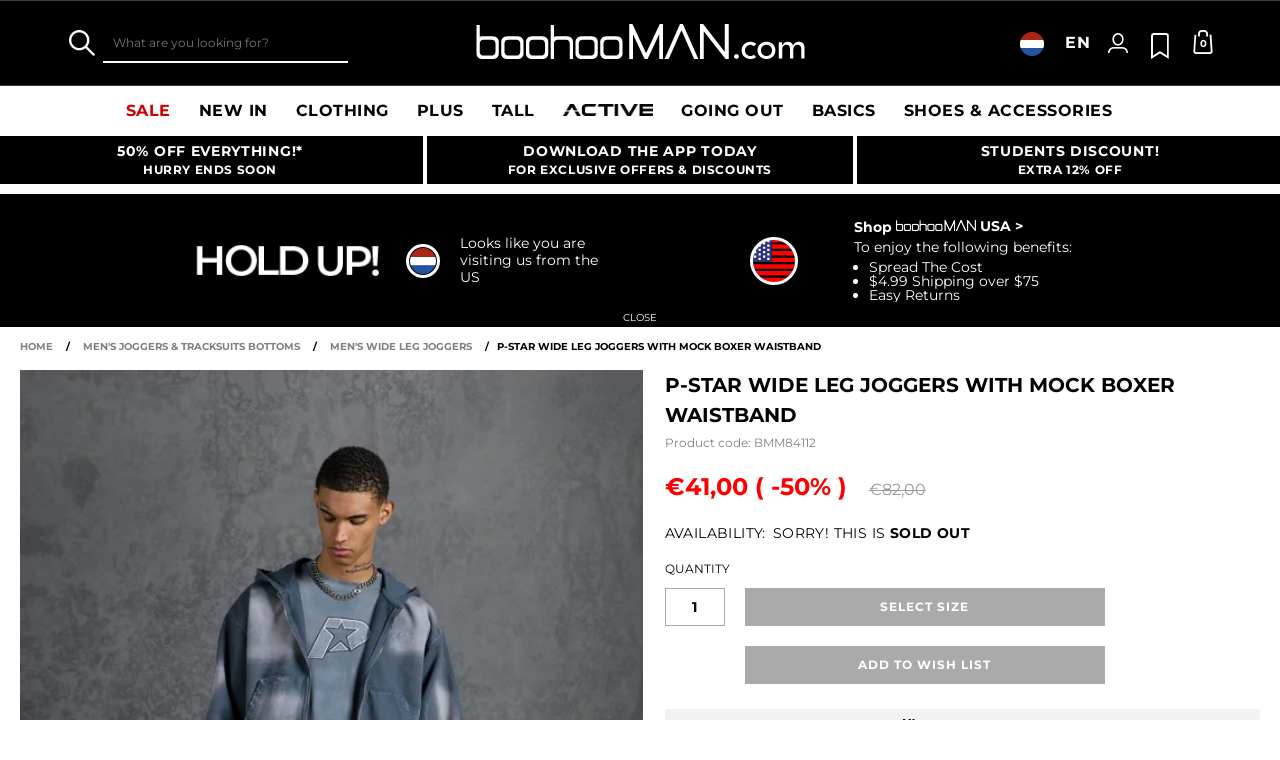

--- FILE ---
content_type: text/html;charset=UTF-8
request_url: https://www.boohooman.com/en-nl/p-star-wide-leg-joggers-with-mock-boxer-waistband/BMM84112.html
body_size: 57009
content:
<!doctype html>
<html
data-cmp="Html"
lang="en-NL"
dir="ltr"
class="  country-nl"
>
<head>













































































<meta charset=UTF-8 />

<meta http-equiv="x-ua-compatible" content="ie=edge"/>

<meta name="viewport" content="width=device-width, initial-scale=1, maximum-scale=5"/>





















<title>P-Star Wide Leg Joggers With Mock Boxer Waistband | boohooMAN</title>




    <link rel="canonical" href="https://www.boohooman.com/en-nl/p-star-wide-leg-joggers-with-mock-boxer-waistband/BMM84112.html" />





    
        <link rel="alternate" hreflang="en-us" href="https://www.boohooman.com/us/p-star-wide-leg-joggers-with-mock-boxer-waistband/BMM84112.html" />
    
        <link rel="alternate" hreflang="en-au" href="https://www.boohooman.com/au/p-star-wide-leg-joggers-with-mock-boxer-waistband/BMM84112.html" />
    
        <link rel="alternate" hreflang="en-gb" href="https://www.boohooman.com/p-star-wide-leg-joggers-with-mock-boxer-waistband/BMM84112.html" />
    
        <link rel="alternate" hreflang="fr-fr" href="https://www.boohooman.com/fr/p-star-jogging-large-a-taille-contrastante/BMM84112.html" />
    
        <link rel="alternate" hreflang="de-de" href="https://www.boohooman.com/de/p-star-jogginghose-mit-weitem-bein-und-boxer-bund/BMM84112.html" />
    
        <link rel="alternate" hreflang="en-ie" href="https://www.boohooman.com/ie/p-star-wide-leg-joggers-with-mock-boxer-waistband/BMM84112.html" />
    
        <link rel="alternate" hreflang="en-nl" href="https://www.boohooman.com/en-nl/p-star-wide-leg-joggers-with-mock-boxer-waistband/BMM84112.html" />
    
        <link rel="alternate" hreflang="nl-nl" href="https://www.boohooman.com/nl/p-star-wide-leg-joggingbroek-met-boxer-tailleband/BMM84112.html" />
    
        <link rel="alternate" hreflang="it-it" href="https://www.boohooman.com/it/pantaloni-tuta-a-gamba-ampia-con-stampa-di-p-star-e-finto-boxer-in-vita/BMM84112.html" />
    
        <link rel="alternate" hreflang="es-es" href="https://www.boohooman.com/es/pantalon-deportivo-de-pernera-ancha-con-cintura-elastica-estilo-boxer-de-p-star/BMM84112.html" />
    
        <link rel="alternate" hreflang="x-default" href="https://www.boohooman.com/eu/p-star-wide-leg-joggers-with-mock-boxer-waistband/BMM84112.html" />
    



    <meta name="robots" content="index,follow" />



    <meta name="google-play-app" content="app-id=com.poqstudio.app.platform.boohoo">









    
    
    
        
        <meta property="og:image" content="//mediahub.boohooman.com/bmm84112_grey_xl?pdp.template" />
    
        
        <meta property="og:type" content="product" />
    
        
        <meta property="og:site_name" content="Boohoo MAN EU" />
    
        
        <meta property="og:title" content="P-Star Wide Leg Joggers With Mock Boxer Waistband | boohooMAN" />
    
        
        <meta property="og:url" content="https://www.boohooman.com/en-nl/p-star-wide-leg-joggers-with-mock-boxer-waistband/BMM84112.html" />
    
        
        <meta property="og:description" content="For a trendy outfit that offers comfort and practicality, choose joggers. Who said you can't make a style statement with a casual getup? Inject some chic into your off-duty wardrobe with a pair of men's joggers from our brand new collection. Whether you're after the ultimate casual combo or you're just on the hunt for a pair of comfy joggers for your down time, our edit has you covered. Need some style inspo? Try teaming your jogging bottoms with a hoodie, a denim jacket and high top trainers. For something a bit more on the smart side, combine a coat with black joggers and smart trainers.      - Super heavyweight 500GSM loopback jersey for durability and a plush feel     - Distressed seams and spray wash for a vintage aesthetic     - Silicone finish ensures exceptional softness     - Side piping adds a sleek, sporty touch     - Subtle Micro P-Star embroidery     - Available in sizes XS - 3XL  " />
    

    
    
        <link rel="image_src" href="//mediahub.boohooman.com/bmm84112_grey_xl?pdp.template" />
    



<meta name="description" content="Shop P-Star Wide Leg Joggers With Mock Boxer Waistband at boohooMAN.com and upgrade your look! With our incredible range of Plain Joggers, we are pretty sure we've got what you are looking for! Buy now!"/>
<meta name="keywords" content=""/>

<script type="text/javascript">//<!--
/* <![CDATA[ (head-active_data.js) */
var dw = (window.dw || {});
dw.ac = {
    _analytics: null,
    _events: [],
    _category: "",
    _searchData: "",
    _anact: "",
    _anact_nohit_tag: "",
    _analytics_enabled: "true",
    _timeZone: "Europe/London",
    _capture: function(configs) {
        if (Object.prototype.toString.call(configs) === "[object Array]") {
            configs.forEach(captureObject);
            return;
        }
        dw.ac._events.push(configs);
    },
	capture: function() { 
		dw.ac._capture(arguments);
		// send to CQ as well:
		if (window.CQuotient) {
			window.CQuotient.trackEventsFromAC(arguments);
		}
	},
    EV_PRD_SEARCHHIT: "searchhit",
    EV_PRD_DETAIL: "detail",
    EV_PRD_RECOMMENDATION: "recommendation",
    EV_PRD_SETPRODUCT: "setproduct",
    applyContext: function(context) {
        if (typeof context === "object" && context.hasOwnProperty("category")) {
        	dw.ac._category = context.category;
        }
        if (typeof context === "object" && context.hasOwnProperty("searchData")) {
        	dw.ac._searchData = context.searchData;
        }
    },
    setDWAnalytics: function(analytics) {
        dw.ac._analytics = analytics;
    },
    eventsIsEmpty: function() {
        return 0 == dw.ac._events.length;
    }
};
/* ]]> */
// -->
</script>
<script type="text/javascript">//<!--
/* <![CDATA[ (head-cquotient.js) */
var CQuotient = window.CQuotient = {};
CQuotient.clientId = 'bbdt-boohooman-EU';
CQuotient.realm = 'BDZW';
CQuotient.siteId = 'boohooman-EU';
CQuotient.instanceType = 'prd';
CQuotient.locale = 'en_NL';
CQuotient.fbPixelId = '__UNKNOWN__';
CQuotient.activities = [];
CQuotient.cqcid='';
CQuotient.cquid='';
CQuotient.cqeid='';
CQuotient.cqlid='';
CQuotient.apiHost='api.cquotient.com';
/* Turn this on to test against Staging Einstein */
/* CQuotient.useTest= true; */
CQuotient.useTest = ('true' === 'false');
CQuotient.initFromCookies = function () {
	var ca = document.cookie.split(';');
	for(var i=0;i < ca.length;i++) {
	  var c = ca[i];
	  while (c.charAt(0)==' ') c = c.substring(1,c.length);
	  if (c.indexOf('cqcid=') == 0) {
		CQuotient.cqcid=c.substring('cqcid='.length,c.length);
	  } else if (c.indexOf('cquid=') == 0) {
		  var value = c.substring('cquid='.length,c.length);
		  if (value) {
		  	var split_value = value.split("|", 3);
		  	if (split_value.length > 0) {
			  CQuotient.cquid=split_value[0];
		  	}
		  	if (split_value.length > 1) {
			  CQuotient.cqeid=split_value[1];
		  	}
		  	if (split_value.length > 2) {
			  CQuotient.cqlid=split_value[2];
		  	}
		  }
	  }
	}
}
CQuotient.getCQCookieId = function () {
	if(window.CQuotient.cqcid == '')
		window.CQuotient.initFromCookies();
	return window.CQuotient.cqcid;
};
CQuotient.getCQUserId = function () {
	if(window.CQuotient.cquid == '')
		window.CQuotient.initFromCookies();
	return window.CQuotient.cquid;
};
CQuotient.getCQHashedEmail = function () {
	if(window.CQuotient.cqeid == '')
		window.CQuotient.initFromCookies();
	return window.CQuotient.cqeid;
};
CQuotient.getCQHashedLogin = function () {
	if(window.CQuotient.cqlid == '')
		window.CQuotient.initFromCookies();
	return window.CQuotient.cqlid;
};
CQuotient.trackEventsFromAC = function (/* Object or Array */ events) {
try {
	if (Object.prototype.toString.call(events) === "[object Array]") {
		events.forEach(_trackASingleCQEvent);
	} else {
		CQuotient._trackASingleCQEvent(events);
	}
} catch(err) {}
};
CQuotient._trackASingleCQEvent = function ( /* Object */ event) {
	if (event && event.id) {
		if (event.type === dw.ac.EV_PRD_DETAIL) {
			CQuotient.trackViewProduct( {id:'', alt_id: event.id, type: 'raw_sku'} );
		} // not handling the other dw.ac.* events currently
	}
};
CQuotient.trackViewProduct = function(/* Object */ cqParamData){
	var cq_params = {};
	cq_params.cookieId = CQuotient.getCQCookieId();
	cq_params.userId = CQuotient.getCQUserId();
	cq_params.emailId = CQuotient.getCQHashedEmail();
	cq_params.loginId = CQuotient.getCQHashedLogin();
	cq_params.product = cqParamData.product;
	cq_params.realm = cqParamData.realm;
	cq_params.siteId = cqParamData.siteId;
	cq_params.instanceType = cqParamData.instanceType;
	cq_params.locale = CQuotient.locale;
	
	if(CQuotient.sendActivity) {
		CQuotient.sendActivity(CQuotient.clientId, 'viewProduct', cq_params);
	} else {
		CQuotient.activities.push({activityType: 'viewProduct', parameters: cq_params});
	}
};
/* ]]> */
// -->
</script>
<!-- Demandware Apple Pay -->

<style type="text/css">ISAPPLEPAY{display:inline}.dw-apple-pay-button,.dw-apple-pay-button:hover,.dw-apple-pay-button:active{background-color:black;background-image:-webkit-named-image(apple-pay-logo-white);background-position:50% 50%;background-repeat:no-repeat;background-size:75% 60%;border-radius:5px;border:1px solid black;box-sizing:border-box;margin:5px auto;min-height:30px;min-width:100px;padding:0}
.dw-apple-pay-button:after{content:'Apple Pay';visibility:hidden}.dw-apple-pay-button.dw-apple-pay-logo-white{background-color:white;border-color:white;background-image:-webkit-named-image(apple-pay-logo-black);color:black}.dw-apple-pay-button.dw-apple-pay-logo-white.dw-apple-pay-border{border-color:black}</style>



<meta name="google-site-verification" content="5rcXEhDMXw_BlEBfjTS16kw4cCV6wZkIW9ZOBHt5N34" />










<link rel="stylesheet" href="/on/demandware.static/Sites-boohooman-EU-Site/-/en_NL/v1768548755896/css/style_critical-path.css" />
<link rel="stylesheet" href="/on/demandware.static/Sites-boohooman-EU-Site/-/en_NL/v1768548755896/css/style.css" />


<style>
    .js .loader-indicator {
        background: url("/on/demandware.static/Sites-boohooman-EU-Site/-/default/dw2f22d323/images/loading-small.gif") no-repeat;
    }

    .js-app-banner .rating_bar, .js-app-banner .rating {
        background-image: url("/on/demandware.static/Sites-boohooman-EU-Site/-/default/dwcfaf25c2/images/rating.jpg");
    }   
</style>



















<link rel="prefetch" href="/on/demandware.static/Sites-boohooman-EU-Site/-/en_NL/v1768548755896/lib/magiczoom/magiczoom.min.js" as="script" />
<link rel="preload" href="/on/demandware.static/Sites-boohooman-EU-Site/-/en_NL/v1768548755896/lib/ampliance/amplience-sdk-client.min.js" as="script" />
<link rel="preconnect" href="https://wrs.adrsp.net"/>
<link rel="preconnect" href="https://custom-wrs.api.responsys.net/"/>
<link rel="preconnect" href="https://cdn0.forter.com/"/>
<link rel="preconnect" href="https://cdn9.forter.com/"/>
<link rel="preconnect" href="https://f.monetate.net"/>
<link rel="preconnect" href="https://monetate.net/"/>
<link rel="preconnect" href="https://vars.hotjar.com"/>
<link rel="preconnect" href="https://connect.facebook.net"/>
<link rel="preconnect" href="https://www.googletagmanager.com/"/>
<link rel="preconnect" href="https://www.googleadservices.com"/>
<link rel="preconnect" href="https://www.facebook.com"/>
<link rel="preconnect" href="https://www.google.com"/>
<link rel="preconnect" href="https://ib.adnxs.com"/>
<link rel="preconnect" href="https://boohooamplience.a.bigcontent.io"/>
<link rel="preconnect" href="https://www.google-analytics.com/"/>
<link rel="preconnect" href="https://vars.hotjar.com"/>
<link rel="preconnect" href="https://script.hotjar.com"/>
<link rel="preconnect" href="https://s.adroll.com/"/>
<link rel="preconnect" href="https://media.boohoo.com/"/>

<link rel="preload" href="https://www.boohooman.com/on/demandware.static/Sites-boohooman-EU-Site/-/en_NL/v1768548755896/js/app_boohooman-cartridge-js-imports-global-di-js.js" as="script" />
<link rel="preload" href="https://www.boohooman.com/on/demandware.static/Sites-boohooman-EU-Site/-/en_NL/v1768548755896/js/app_boohooman-cartridge-js-imports-product-di-js.js" as="script" />








<link rel="preconnect" href="//mediahub.boohooman.com/">
<script>
window.amplianceTemplates = [{"max":379,"templates":{"default":{"1x":"qlt=85&w=360&h=540&fit=ctn","2x":"qlt=85&w=329&h=494&fit=ctn","3x":"qlt=85&w=494&h=741&fit=ctn"},"plp":{"1x":"qlt=85&w=360&h=540&fit=ctn","2x":"qlt=85&w=329&h=494&fit=ctn","3x":"qlt=85&w=494&h=741&fit=ctn"},"recommendations":{"1x":"qlt=85&w=360&h=540&fit=ctn","2x":"qlt=85&w=329&h=494&fit=ctn","3x":"qlt=85&w=494&h=741&fit=ctn"},"recentlyviewed":{"1x":"qlt=85&w=360&h=540&fit=ctn","2x":"qlt=85&w=329&h=494&fit=ctn","3x":"qlt=85&w=494&h=741&fit=ctn"},"homepage":{"1x":"qlt=85&w=360&h=540&fit=ctn","2x":"qlt=85&w=329&h=494&fit=ctn","3x":"qlt=85&w=494&h=741&fit=ctn"},"order":{"1x":"qlt=85&w=140&h=0&fit=ctn","2x":"qlt=85&w=280&h=0&fit=ctn","3x":"qlt=85&w=420&h=0&fit=ctn"},"searchsuggestions":{"1x":"qlt=85&w=120&h=0&fit=ctn","2x":"qlt=85&w=240&h=0&fit=ctn","3x":"qlt=85&w=360&h=0&fit=ctn"},"minicartitem":{"1x":"qlt=85&w=85&h=0&fit=ctn","2x":"qlt=85&w=170&h=0&fit=ctn","3x":"qlt=85&w=255&h=0&fit=ctn"},"wishlist":{"1x":"qlt=85&w=120&h=0&fit=ctn","2x":"qlt=85&w=240&h=0&fit=ctn","3x":"qlt=85&w=360&h=0&fit=ctn"},"cartitem":{"1x":"qlt=85&w=145&h=0&fit=ctn","2x":"qlt=85&w=290&h=0&fit=ctn","3x":"qlt=85&w=435&h=0&fit=ctn"},"quickviewthumbnail":{"1x":"qlt=85&w=73&h=109&fit=ctn","2x":"quickviewthumbnail.mobile.template_2x","3x":"quickviewthumbnail.mobile.template_3x"},"productthumbnail":{"1x":"qlt=85&w=100&h=0&fit=ctn","2x":"qlt=85&w=200&h=0&fit=ctn","3x":"qlt=85&w=300&h=0&fit=ctn"},"productmain":{"1x":"qlt=85&w=696&h=0&fit=ctn","2x":"qlt=85&w=1454&h=0&fit=ctn","3x":"qlt=85&w=2181&h=0&fit=ctn"},"quickviewmain":{"1x":"qlt=85&w=696&h=0&fit=ctn","2x":"quickviewmain.mobile.template_2x","3x":"quickviewmain.mobile.template_3x"}}},{"min":380,"max":459,"templates":{"default":{"1x":"qlt=85&w=360&h=540&fit=ctn","2x":"qlt=85&w=329&h=494&fit=ctn","3x":"qlt=85&w=494&h=741&fit=ctn"},"plp":{"1x":"qlt=85&w=360&h=540&fit=ctn","2x":"qlt=85&w=329&h=494&fit=ctn","3x":"qlt=85&w=494&h=741&fit=ctn"},"recommendations":{"1x":"qlt=85&w=360&h=540&fit=ctn","2x":"qlt=85&w=329&h=494&fit=ctn","3x":"qlt=85&w=494&h=741&fit=ctn"},"recentlyviewed":{"1x":"qlt=85&w=360&h=540&fit=ctn","2x":"qlt=85&w=329&h=494&fit=ctn","3x":"qlt=85&w=494&h=741&fit=ctn"},"homepage":{"1x":"qlt=85&w=360&h=540&fit=ctn","2x":"qlt=85&w=329&h=494&fit=ctn","3x":"qlt=85&w=494&h=741&fit=ctn"},"order":{"1x":"qlt=85&w=140&h=0&fit=ctn","2x":"qlt=85&w=280&h=0&fit=ctn","3x":"qlt=85&w=420&h=0&fit=ctn"},"searchsuggestions":{"1x":"qlt=85&w=120&h=0&fit=ctn","2x":"qlt=85&w=240&h=0&fit=ctn","3x":"qlt=85&w=360&h=0&fit=ctn"},"minicartitem":{"1x":"qlt=85&w=85&h=0&fit=ctn","2x":"qlt=85&w=170&h=0&fit=ctn","3x":"qlt=85&w=255&h=0&fit=ctn"},"wishlist":{"1x":"qlt=85&w=120&h=0&fit=ctn","2x":"qlt=85&w=240&h=0&fit=ctn","3x":"qlt=85&w=360&h=0&fit=ctn"},"cartitem":{"1x":"qlt=85&w=145&h=0&fit=ctn","2x":"qlt=85&w=290&h=0&fit=ctn","3x":"qlt=85&w=435&h=0&fit=ctn"},"quickviewthumbnail":{"1x":"qlt=85&w=73&h=109&fit=ctn","2x":"quickviewthumbnail.mobile.template_2x","3x":"quickviewthumbnail.mobile.template_3x"},"productthumbnail":{"1x":"qlt=85&w=100&h=0&fit=ctn","2x":"qlt=85&w=200&h=0&fit=ctn","3x":"qlt=85&w=300&h=0&fit=ctn"},"productmain":{"1x":"qlt=85&w=696&h=0&fit=ctn","2x":"qlt=85&w=1454&h=0&fit=ctn","3x":"qlt=85&w=2181&h=0&fit=ctn"},"quickviewmain":{"1x":"qlt=85&w=696&h=0&fit=ctn","2x":"quickviewmain.mobile.template_2x","3x":"quickviewmain.mobile.template_3x"}}},{"min":460,"max":559,"templates":{"default":{"1x":"qlt=85&w=360&h=540&fit=ctn","2x":"qlt=85&w=409&h=614&fit=ctn","3x":"qlt=85&w=614&h=921&fit=ctn"},"plp":{"1x":"qlt=85&w=360&h=540&fit=ctn","2x":"qlt=85&w=409&h=614&fit=ctn","3x":"qlt=85&w=614&h=921&fit=ctn"},"recommendations":{"1x":"qlt=85&w=360&h=540&fit=ctn","2x":"qlt=85&w=409&h=614&fit=ctn","3x":"qlt=85&w=614&h=921&fit=ctn"},"recentlyviewed":{"1x":"qlt=85&w=360&h=540&fit=ctn","2x":"qlt=85&w=409&h=614&fit=ctn","3x":"qlt=85&w=614&h=921&fit=ctn"},"homepage":{"1x":"qlt=85&w=360&h=540&fit=ctn","2x":"qlt=85&w=409&h=614&fit=ctn","3x":"qlt=85&w=614&h=921&fit=ctn"},"order":{"1x":"qlt=85&w=140&h=0&fit=ctn","2x":"qlt=85&w=280&h=0&fit=ctn","3x":"qlt=85&w=420&h=0&fit=ctn"},"searchsuggestions":{"1x":"qlt=85&w=120&h=0&fit=ctn","2x":"qlt=85&w=240&h=0&fit=ctn","3x":"qlt=85&w=360&h=0&fit=ctn"},"minicartitem":{"1x":"qlt=85&w=85&h=0&fit=ctn","2x":"qlt=85&w=170&h=0&fit=ctn","3x":"qlt=85&w=255&h=0&fit=ctn"},"wishlist":{"1x":"qlt=85&w=120&h=0&fit=ctn","2x":"qlt=85&w=240&h=0&fit=ctn","3x":"qlt=85&w=360&h=0&fit=ctn"},"cartitem":{"1x":"qlt=85&w=145&h=0&fit=ctn","2x":"qlt=85&w=290&h=0&fit=ctn","3x":"qlt=85&w=435&h=0&fit=ctn"},"quickviewthumbnail":{"1x":"qlt=85&w=73&h=109&fit=ctn","2x":"quickviewthumbnail.mobile.template_2x","3x":"quickviewthumbnail.mobile.template_3x"},"productthumbnail":{"1x":"qlt=85&w=100&h=0&fit=ctn","2x":"qlt=85&w=200&h=0&fit=ctn","3x":"qlt=85&w=300&h=0&fit=ctn"},"productmain":{"1x":"qlt=85&w=696&h=0&fit=ctn","2x":"qlt=85&w=1454&h=0&fit=ctn","3x":"qlt=85&w=2181&h=0&fit=ctn"},"quickviewmain":{"1x":"qlt=85&w=696&h=0&fit=ctn","2x":"quickviewmain.mobile.template_2x","3x":"quickviewmain.mobile.template_3x"}}},{"min":560,"max":629,"templates":{"default":{"1x":"qlt=85&w=360&h=540&fit=ctn","2x":"qlt=85&w=509&h=764&fit=ctn","3x":"qlt=85&w=764&h=1146&fit=ctn"},"plp":{"1x":"qlt=85&w=360&h=540&fit=ctn","2x":"qlt=85&w=509&h=764&fit=ctn","3x":"qlt=85&w=764&h=1146&fit=ctn"},"recommendations":{"1x":"qlt=85&w=360&h=540&fit=ctn","2x":"qlt=85&w=509&h=764&fit=ctn","3x":"qlt=85&w=764&h=1146&fit=ctn"},"recentlyviewed":{"1x":"qlt=85&w=360&h=540&fit=ctn","2x":"qlt=85&w=509&h=764&fit=ctn","3x":"qlt=85&w=764&h=1146&fit=ctn"},"homepage":{"1x":"qlt=85&w=360&h=540&fit=ctn","2x":"qlt=85&w=509&h=764&fit=ctn","3x":"qlt=85&w=764&h=1146&fit=ctn"},"order":{"1x":"qlt=85&w=140&h=0&fit=ctn","2x":"qlt=85&w=280&h=0&fit=ctn","3x":"qlt=85&w=420&h=0&fit=ctn"},"searchsuggestions":{"1x":"qlt=85&w=120&h=0&fit=ctn","2x":"qlt=85&w=240&h=0&fit=ctn","3x":"qlt=85&w=360&h=0&fit=ctn"},"minicartitem":{"1x":"qlt=85&w=85&h=0&fit=ctn","2x":"qlt=85&w=170&h=0&fit=ctn","3x":"qlt=85&w=255&h=0&fit=ctn"},"wishlist":{"1x":"qlt=85&w=120&h=0&fit=ctn","2x":"qlt=85&w=240&h=0&fit=ctn","3x":"qlt=85&w=360&h=0&fit=ctn"},"cartitem":{"1x":"qlt=85&w=145&h=0&fit=ctn","2x":"qlt=85&w=290&h=0&fit=ctn","3x":"qlt=85&w=435&h=0&fit=ctn"},"quickviewthumbnail":{"1x":"qlt=85&w=73&h=109&fit=ctn","2x":"quickviewthumbnail.mobile.template_2x","3x":"quickviewthumbnail.mobile.template_3x"},"productthumbnail":{"1x":"qlt=85&w=100&h=0&fit=ctn","2x":"qlt=85&w=200&h=0&fit=ctn","3x":"qlt=85&w=300&h=0&fit=ctn"},"productmain":{"1x":"qlt=85&w=696&h=0&fit=ctn","2x":"qlt=85&w=1454&h=0&fit=ctn","3x":"qlt=85&w=2181&h=0&fit=ctn"},"quickviewmain":{"1x":"qlt=85&w=696&h=0&fit=ctn","2x":"quickviewmain.mobile.template_2x","3x":"quickviewmain.mobile.template_3x"}}},{"min":630,"max":767,"templates":{"default":{"1x":"qlt=85&w=360&h=540&fit=ctn","2x":"qlt=85&w=717&h=1075&fit=ctn","3x":"qlt=85&w=1076&h=1613&fit=ctn"},"plp":{"1x":"qlt=85&w=360&h=540&fit=ctn","2x":"qlt=85&w=579&h=868&fit=ctn","3x":"qlt=85&w=868&h=1302&fit=ctn"},"recommendations":{"1x":"qlt=85&w=249&h=374&sm=C","2x":"qlt=85&w=498&h=0&fit=ctn","3x":"qlt=85&w=747&h=0&fit=ctn"},"recentlyviewed":{"1x":"qlt=85&w=360&h=540&fit=ctn","2x":"qlt=85&w=579&h=868&fit=ctn","3x":"qlt=85&w=868&h=1302&fit=ctn"},"homepage":{"1x":"qlt=85&w=360&h=540&fit=ctn","2x":"qlt=85&w=579&h=868&fit=ctn","3x":"qlt=85&w=868&h=1302&fit=ctn"},"order":{"1x":"qlt=85&w=140&h=0&fit=ctn","2x":"qlt=85&w=280&h=0&fit=ctn","3x":"qlt=85&w=420&h=0&fit=ctn"},"searchsuggestions":{"1x":"qlt=85&w=120&h=0&fit=ctn","2x":"qlt=85&w=240&h=0&fit=ctn","3x":"qlt=85&w=360&h=0&fit=ctn"},"minicartitem":{"1x":"qlt=85&w=85&h=0&fit=ctn","2x":"qlt=85&w=170&h=0&fit=ctn","3x":"qlt=85&w=255&h=0&fit=ctn"},"wishlist":{"1x":"qlt=85&w=120&h=0&fit=ctn","2x":"qlt=85&w=240&h=0&fit=ctn","3x":"qlt=85&w=360&h=0&fit=ctn"},"cartitem":{"1x":"qlt=85&w=145&h=0&fit=ctn","2x":"qlt=85&w=290&h=0&fit=ctn","3x":"qlt=85&w=435&h=0&fit=ctn"},"quickviewthumbnail":{"1x":"qlt=85&w=73&h=109&fit=ctn","2x":"quickviewthumbnail.mobile.template_2x","3x":"quickviewthumbnail.mobile.template_3x"},"productthumbnail":{"1x":"qlt=85&w=100&h=0&fit=ctn","2x":"qlt=85&w=200&h=0&fit=ctn","3x":"qlt=85&w=300&h=0&fit=ctn"},"productmain":{"1x":"qlt=85&w=696&h=0&fit=ctn","2x":"qlt=85&w=1454&h=0&fit=ctn","3x":"qlt=85&w=2181&h=0&fit=ctn"},"quickviewmain":{"1x":"qlt=85&w=696&h=0&fit=ctn","2x":"quickviewmain.mobile.template_2x","3x":"quickviewmain.mobile.template_3x"}}},{"min":768,"max":1024,"templates":{"default":{"1x":"qlt=85&w=114&h=171&fit=ctn","2x":"qlt=85&w=228&h=342&fit=ctn","3x":"qlt=85&w=342&h=513&fit=ctn"},"plp":{"1x":"qlt=85&w=314&h=0&fit=ctn","2x":"qlt=85&w=628&h=0&fit=ctn","3x":"qlt=85&w=942&h=0&fit=ctn"},"recommendations":{"1x":"qlt=85&w=314&h=0&fit=ctn","2x":"qlt=85&w=628&h=0&fit=ctn","3x":"qlt=85&w=942&h=0&fit=ctn"},"recentlyviewed":{"1x":"qlt=85&w=314&h=0&fit=ctn","2x":"qlt=85&w=628&h=0&fit=ctn","3x":"qlt=85&w=942&h=0&fit=ctn"},"homepage":{"1x":"qlt=85&w=240&h=357&fit=ctn","2x":"qlt=85&w=480&h=714&fit=ctn","3x":"qlt=85&w=720&h=1071&fit=ctn"},"order":{"1x":"qlt=85&w=120&h=0&fit=ctn","2x":"qlt=85&w=240&h=0&fit=ctn","3x":"qlt=85&w=360&h=0&fit=ctn"},"searchsuggestions":{"1x":"qlt=85&w=115&h=0&fit=ctn","2x":"qlt=85&w=230&h=0&fit=ctn","3x":"qlt=85&w=345&h=0&fit=ctn"},"minicartitem":{"1x":"qlt=85&w=85&h=0&fit=ctn","2x":"qlt=85&w=170&h=0&fit=ctn","3x":"qlt=85&w=255&h=0&fit=ctn"},"wishlist":{"1x":"qlt=85&w=115&h=0&fit=ctn","2x":"qlt=85&w=230&h=0&fit=ctn","3x":"qlt=85&w=345&h=0&fit=ctn"},"cartitem":{"1x":"qlt=85&w=120&h=0&fit=ctn","2x":"qlt=85&w=240&h=0&fit=ctn","3x":"qlt=85&w=240&h=0&fit=ctn"},"quickviewthumbnail":{"1x":"qlt=85&w=76&h=113&fit=ctn","2x":"quickviewthumbnail.tablet.template_2x","3x":"quickviewthumbnail.tablet.template_3x"},"productthumbnail":{"1x":"qlt=85&w=98&h=146&fit=ctn","2x":"qlt=85&w=196&h=0&fit=ctn","3x":"qlt=85&w=294&h=0&fit=ctn"},"productmain":{"1x":"qlt=85&w=990&h=0&fit=ctn","2x":"qlt=85&w=990&h=0&fit=ctn","3x":"qlt=85&w=1485&h=0&fit=ctn"},"quickviewmain":{"1x":"qlt=85&w=296&h=445&fit=ctn","2x":"quickviewmain.tablet.template_2x","3x":"quickviewmain.tablet.template_3x"}}},{"min":1025,"max":1279,"templates":{"default":{"1x":"qlt=85&w=205&h=308&fit=ctn","2x":"qlt=85&w=410&h=616&fit=ctn","3x":"qlt=85&w=615&h=924&fit=ctn"},"plp":{"1x":"qlt=85&w=205&h=308&fit=ctn","2x":"qlt=85&w=410&h=616&fit=ctn","3x":"qlt=85&w=615&h=924&fit=ctn"},"recommendations":{"1x":"qlt=85&w=231&h=0&fit=ctn","2x":"qlt=85&w=462&h=0&fit=ctn","3x":"qlt=85&w=693&h=0&fit=ctn"},"recentlyviewed":{"1x":"qlt=85&w=231&h=0&fit=ctn","2x":"qlt=85&w=462&h=0&fit=ctn","3x":"qlt=85&w=693&h=0&fit=ctn"},"homepage":{"1x":"qlt=85&w=240&h=357&fit=ctn","2x":"qlt=85&w=480&h=714&fit=ctn","3x":"qlt=85&w=720&h=1071&fit=ctn"},"order":{"1x":"qlt=85&w=120&h=0&fit=ctn","2x":"qlt=85&w=240&h=0&fit=ctn","3x":"qlt=85&w=360&h=0&fit=ctn"},"searchsuggestions":{"1x":"qlt=85&w=115&h=0&fit=ctn","2x":"qlt=85&w=230&h=0&fit=ctn","3x":"qlt=85&w=345&h=0&fit=ctn"},"minicartitem":{"1x":"qlt=85&w=85&h=0&fit=ctn","2x":"qlt=85&w=170&h=0&fit=ctn","3x":"qlt=85&w=255&h=0&fit=ctn"},"wishlist":{"1x":"qlt=85&w=115&h=0&fit=ctn","2x":"qlt=85&w=230&h=0&fit=ctn","3x":"qlt=85&w=345&h=0&fit=ctn"},"cartitem":{"1x":"qlt=85&w=120&h=0&fit=ctn","2x":"qlt=85&w=240&h=0&fit=ctn","3x":"qlt=85&w=240&h=0&fit=ctn"},"quickviewthumbnail":{"1x":"qlt=85&w=76&h=113&fit=ctn","2x":"quickviewthumbnail.tablet.template_2x","3x":"quickviewthumbnail.tablet.template_3x"},"productthumbnail":{"1x":"qlt=85&w=98&h=146&fit=ctn","2x":"qlt=85&w=196&h=0&fit=ctn","3x":"qlt=85&w=294&h=0&fit=ctn"},"productmain":{"1x":"qlt=85&w=990&h=0&fit=ctn","2x":"qlt=85&w=990&h=0&fit=ctn","3x":"qlt=85&w=1485&h=0&fit=ctn"},"quickviewmain":{"1x":"qlt=85&w=296&h=445&fit=ctn","2x":"quickviewmain.tablet.template_2x","3x":"quickviewmain.tablet.template_3x"}}},{"min":1280,"max":1365,"templates":{"default":{"1x":"qlt=85&w=205&h=307&fit=ctn","2x":"qlt=85&w=410&h=614&fit=ctn","3x":"qlt=85&w=615&h=921&fit=ctn"},"plp":{"1x":"qlt=85&w=205&h=307&fit=ctn","2x":"qlt=85&w=410&h=614&fit=ctn","3x":"qlt=85&w=615&h=921&fit=ctn"},"recommendations":{"1x":"qlt=85&w=242&h=0&fit=ctn","2x":"qlt=85&w=484&h=0&fit=ctn","3x":"qlt=85&w=726&h=0&fit=ctn"},"recentlyviewed":{"1x":"qlt=85&w=242&h=0&fit=ctn","2x":"qlt=85&w=484&h=0&fit=ctn","3x":"qlt=85&w=726&h=0&fit=ctn"},"homepage":{"1x":"qlt=85&w=253&h=378&fit=ctn","2x":"qlt=85&w=506&h=756&fit=ctn","3x":"qlt=85&w=759&h=1134&fit=ctn"},"order":{"1x":"qlt=85&w=120&h=0&fit=ctn","2x":"qlt=85&w=240&h=0&fit=ctn","3x":"qlt=85&w=360&h=0&fit=ctn"},"searchsuggestions":{"1x":"qlt=85&w=115&h=0&fit=ctn","2x":"qlt=85&w=230&h=0&fit=ctn","3x":"qlt=85&w=345&h=0&fit=ctn"},"minicartitem":{"1x":"qlt=85&w=85&h=0&fit=ctn","2x":"qlt=85&w=170&h=0&fit=ctn","3x":"qlt=85&w=255&h=0&fit=ctn"},"wishlist":{"1x":"qlt=85&w=115&h=0&fit=ctn","2x":"qlt=85&w=230&h=0&fit=ctn","3x":"qlt=85&w=345&h=0&fit=ctn"},"cartitem":{"1x":"w=120&h=0&fit=ctn","2x":"qlt=85&w=240&h=0&fit=ctn","3x":"qlt=85&w=360&h=0&fit=ctn"},"quickviewthumbnail":{"1x":"qlt=85&w=78&h=116&fit=ctn","2x":"quickviewthumbnail.template_2x","3x":"quickviewthumbnail.template_3x"},"productthumbnail":{"1x":"qlt=85&w=112&h=167&fit=ctn","2x":"qlt=85&w=200&h=0&fit=ctn","3x":"qlt=85&w=300&h=0&fit=ctn"},"productmain":{"1x":"qlt=85&w=556&h=0&fit=ctn","2x":"qlt=85&w=1112&h=0&fit=ctn","3x":"qlt=90&w=1668&h=0&fit=ctn"},"quickviewmain":{"1x":"qlt=85&w=373&h=561&fit=ctn","2x":"quickviewmain.template_2x","3x":"quickviewmain.template_3x"}}},{"min":1366,"max":1535,"templates":{"default":{"1x":"qlt=85&w=243&h=364&fit=ctn","2x":"qlt=85&w=486&h=728&fit=ctn","3x":"qlt=85&w=729&h=1092&fit=ctn"},"plp":{"1x":"qlt=85&w=243&h=364&fit=ctn","2x":"qlt=85&w=486&h=728&fit=ctn","3x":"qlt=85&w=729&h=1092&fit=ctn"},"recommendations":{"1x":"qlt=85&w=249&h=0&fit=ctn","2x":"qlt=85&w=498&h=0&fit=ctn","3x":"qlt=85&w=747&h=0&fit=ctn"},"recentlyviewed":{"1x":"qlt=85&w=249&h=0&fit=ctn","2x":"qlt=85&w=498&h=0&fit=ctn","3x":"qlt=85&w=747&h=0&fit=ctn"},"homepage":{"1x":"qlt=85&w=287&h=429&fit=ctn","2x":"qlt=85&w=574&h=858&fit=ctn","3x":"qlt=85&w=861&h=1287&fit=ctn"},"order":{"1x":"qlt=85&w=120&h=0&fit=ctn","2x":"qlt=85&w=240&h=0&fit=ctn","3x":"qlt=85&w=360&h=0&fit=ctn"},"searchsuggestions":{"1x":"qlt=85&w=115&h=0&fit=ctn","2x":"qlt=85&w=230&h=0&fit=ctn","3x":"qlt=85&w=345&h=0&fit=ctn"},"minicartitem":{"1x":"qlt=85&w=85&h=0&fit=ctn","2x":"qlt=85&w=170&h=0&fit=ctn","3x":"qlt=85&w=255&h=0&fit=ctn"},"wishlist":{"1x":"qlt=85&w=115&h=0&fit=ctn","2x":"qlt=85&w=230&h=0&fit=ctn","3x":"qlt=85&w=345&h=0&fit=ctn"},"cartitem":{"1x":"w=120&h=0&fit=ctn","2x":"qlt=85&w=240&h=0&fit=ctn","3x":"qlt=85&w=360&h=0&fit=ctn"},"quickviewthumbnail":{"1x":"qlt=85&w=78&h=116&fit=ctn","2x":"quickviewthumbnail.template_2x","3x":"quickviewthumbnail.template_3x"},"productthumbnail":{"1x":"qlt=85&w=112&h=167&fit=ctn","2x":"qlt=85&w=200&h=0&fit=ctn","3x":"qlt=85&w=300&h=0&fit=ctn"},"productmain":{"1x":"qlt=85&w=556&h=0&fit=ctn","2x":"qlt=85&w=1112&h=0&fit=ctn","3x":"qlt=90&w=1668&h=0&fit=ctn"},"quickviewmain":{"1x":"qlt=85&w=373&h=561&fit=ctn","2x":"quickviewmain.template_2x","3x":"quickviewmain.template_3x"}}},{"min":1536,"templates":{"default":{"1x":"qlt=85&w=249&h=366&sm=C","2x":"qlt=85&w=498&h=732&sm=C","3x":"qlt=85&w=747&h=1098&sm=C"},"plp":{"1x":"qlt=85&w=249&h=366&sm=C","2x":"qlt=85&w=498&h=732&sm=C","3x":"qlt=85&w=747&h=1098&sm=C"},"recommendations":{"1x":"qlt=85&w=249&h=374&sm=C","2x":"qlt=85&w=498&h=0&fit=ctn","3x":"qlt=85&w=747&h=0&fit=ctn"},"recentlyviewed":{"1x":"qlt=85&w=249&h=374&sm=C","2x":"qlt=85&w=498&h=0&fit=ctn","3x":"qlt=85&w=747&h=0&fit=ctn"},"homepage":{"1x":"qlt=85&w=364&h=546&fit=ctn","2x":"qlt=85&w=728&h=1092&fit=ctn","3x":"qlt=85&w=1092&h=1638&fit=ctn"},"order":{"1x":"qlt=85&w=120&h=0&fit=ctn","2x":"qlt=85&w=240&h=0&fit=ctn","3x":"qlt=85&w=360&h=0&fit=ctn"},"searchsuggestions":{"1x":"qlt=85&w=115&h=0&fit=ctn","2x":"qlt=85&w=230&h=0&fit=ctn","3x":"qlt=85&w=345&h=0&fit=ctn"},"minicartitem":{"1x":"qlt=85&w=85&h=0&fit=ctn","2x":"qlt=85&w=170&h=0&fit=ctn","3x":"qlt=85&w=255&h=0&fit=ctn"},"wishlist":{"1x":"qlt=85&w=115&h=0&fit=ctn","2x":"qlt=85&w=230&h=0&fit=ctn","3x":"qlt=85&w=345&h=0&fit=ctn"},"cartitem":{"1x":"w=120&h=0&fit=ctn","2x":"qlt=85&w=240&h=0&fit=ctn","3x":"qlt=85&w=360&h=0&fit=ctn"},"quickviewthumbnail":{"1x":"qlt=85&w=78&h=116&fit=ctn","2x":"quickviewthumbnail.template_2x","3x":"quickviewthumbnail.template_3x"},"productthumbnail":{"1x":"qlt=85&w=112&h=167&fit=ctn","2x":"qlt=85&w=200&h=0&fit=ctn","3x":"qlt=85&w=300&h=0&fit=ctn"},"productmain":{"1x":"qlt=85&w=556&h=0&fit=ctn","2x":"qlt=85&w=1112&h=0&fit=ctn","3x":"qlt=90&w=1668&h=0&fit=ctn"},"quickviewmain":{"1x":"qlt=85&w=373&h=561&fit=ctn","2x":"quickviewmain.template_2x","3x":"quickviewmain.template_3x"}}}];
window.largeImg = {"url":{"1x":"qlt=85&w=556&h=0&fit=ctn","2x":"qlt=85&w=1112&h=0&fit=ctn","3x":"qlt=90&w=1668&h=0&fit=ctn"},"urlMobile":{"1x":"qlt=85&w=696&h=0&fit=ctn","2x":"qlt=85&w=1454&h=0&fit=ctn","3x":"qlt=85&w=2181&h=0&fit=ctn"},"urlTablet":{"1x":"qlt=85&w=990&h=0&fit=ctn","2x":"qlt=85&w=990&h=0&fit=ctn","3x":"qlt=85&w=1485&h=0&fit=ctn"},"hires":{"1x":"qlt=75&w=1000&h=1500&fit=ctn&fmt=jpeg&crop=0.0,0.0,0.0,0.0&bgc=FFFFFF","2x":"productmain.hires.template_2x","3x":"productmain.hires.template_3x"}};
(function() {
window.isWebPSupported = localStorage && localStorage.getItem('isWebPSupported');
if (window.isWebPSupported) {
return;
}
var webp = new Image();
webp.onload = function() {
localStorage && localStorage.setItem('isWebPSupported', true);
window.isWebPSupported = true;
};
webp.src = '[data-uri]';
}) ()
</script>
<script src="/on/demandware.static/Sites-boohooman-EU-Site/-/en_NL/v1768548755896/lib/lazysizes.js" type="text/javascript" defer async></script>



<script type="text/javascript">
if (/MSIE \d|Trident.*rv:/.test(navigator.userAgent)) {
document.write('<script src="/on/demandware.static/Sites-boohooman-EU-Site/-/en_NL/v1768548755896/lib/picturefill.min.js" type="text/javascript" async><\/script>');
}
window.onBambuserLiveShoppingReady = function(player) {};
</script>

<script async="async" src="https://www.boohooman.com/on/demandware.static/Sites-boohooman-EU-Site/-/en_NL/v1768548755896/lib/cssrelpreload.min.js"></script>

<link rel="preload" href="/on/demandware.static/Sites-boohooman-EU-Site/-/default/dw963d535a/fonts/montserrat/Montserrat-Regular.woff2" as="font" type="font/woff2" crossorigin/>
<link rel="preload" href="/on/demandware.static/Sites-boohooman-EU-Site/-/default/dwf86f3b3d/fonts/montserrat/Montserrat-Bold.woff2" as="font" type="font/woff2" crossorigin/>

<style>
    @font-face {
        font-family: "montserrat";
        src: local("Montserrat Regular"),
            local("Montserrat-Regular"),
            url("/on/demandware.static/Sites-boohooman-EU-Site/-/default/dw963d535a/fonts/montserrat/Montserrat-Regular.woff2") format("woff2"),
            url("/on/demandware.static/Sites-boohooman-EU-Site/-/default/dw779cc7de/fonts/montserrat/Montserrat-Regular.woff") format("woff");
        font-weight: 400;
        font-display: swap;
        font-style: normal;
    }

    @font-face {
        font-family: "montserrat";
        src: local("Montserrat Bold"),
            local("Montserrat-Bold"),
            url("/on/demandware.static/Sites-boohooman-EU-Site/-/default/dwf86f3b3d/fonts/montserrat/Montserrat-Bold.woff2") format("woff2"),
            url("/on/demandware.static/Sites-boohooman-EU-Site/-/default/dw301773a5/fonts/montserrat/Montserrat-Bold.woff") format("woff");
        font-weight: 700;
        font-display: swap;
        font-style: normal;
    }

    @font-face {
        font-family: "montserrat-medium";
        src: local("Montserrat Medium"),
            local("Montserrat-Medium"),
            url("/on/demandware.static/Sites-boohooman-EU-Site/-/default/dw98e93c68/fonts/montserrat/Montserrat-Medium.woff2") format("woff2"),
            url("/on/demandware.static/Sites-boohooman-EU-Site/-/default/dwe3bb64f9/fonts/montserrat/Montserrat-Medium.woff") format("woff");
        font-weight: 400;
        font-display: swap;
        font-style: normal;
    }

    @font-face {
        font-family: "montserrat-extra-bold";
        src: local("Montserrat Extra Bold"),
            local("MontserratExtra-Bold"),
            url("/on/demandware.static/Sites-boohooman-EU-Site/-/default/dw34aa6bf9/fonts/montserrat/Montserrat-ExtraBold.woff2") format("woff2"),
            url("/on/demandware.static/Sites-boohooman-EU-Site/-/default/dw207b4638/fonts/montserrat/Montserrat-ExtraBold.woff") format("woff");
        font-weight: 700;
        font-display: swap;
        font-style: normal;
    }

    @font-face {
        font-family: "montserrat-black";
        src: local("Montserrat Black"),
            local("Montserrat-Black"),
            url("/on/demandware.static/Sites-boohooman-EU-Site/-/default/dwb0406292/fonts/montserrat/Montserrat-Black.woff2") format("woff2"),
            url("/on/demandware.static/Sites-boohooman-EU-Site/-/default/dw158eb663/fonts/montserrat/Montserrat-Black.woff") format("woff");
        font-weight: 900;
        font-display: swap;
        font-style: normal;
    }
</style>

<link rel="preload" href="/on/demandware.static/Sites-boohooman-EU-Site/-/default/dw1a39166f/fonts/icons.woff2" as="font" type="font/woff2" crossorigin>

<style>
    @font-face {
        font-family: "icons";
        src: url("/on/demandware.static/Sites-boohooman-EU-Site/-/default/dw1a39166f/fonts/icons.woff2") format('woff2'),
        url("/on/demandware.static/Sites-boohooman-EU-Site/-/default/dw96621313/fonts/icons.woff") format('woff'),
        url("/on/demandware.static/Sites-boohooman-EU-Site/-/en_NL/v1768548755896/fonts/icons.eot?#iefix") format('embedded-opentype'),
        url("/on/demandware.static/Sites-boohooman-EU-Site/-/default/dw7149cce9/fonts/icons.ttf") format('truetype'),
        url("/on/demandware.static/Sites-boohooman-EU-Site/-/en_NL/v1768548755896/fonts/icons.svg#icons") format('svg');
        font-weight: normal;
        font-style: normal;
        font-display: swap;
    }
</style>




<link rel="stylesheet" href="/on/demandware.static/Sites-boohooman-EU-Site/-/en_NL/v1768548755896/css/style_product.css" />





	 


	














































































    















<style>
    .home-container .tab-label .de-title,
    .home-container .tab-label .fr-title,
    .country-fr .home-container .tab-label .de-title,
    .country-fr .home-container .tab-label .en-title,
    .country-de .home-container .tab-label .fr-title,
    .country-de .home-container .tab-label .en-title,
    .home-container .recommendations-tab-label .de-title,
    .home-container .recommendations-tab-label .fr-title,
    .country-fr .home-container .recommendations-tab-label .de-title,
    .country-fr .home-container .recommendations-tab-label .en-title,
    .country-de .home-container .recommendations-tab-label .fr-title,
    .country-de .home-container .recommendations-tab-label .en-title {
        display: none;
    }

    .country-de .home-container .tab-label .de-title,
    .country-fr .home-container .tab-label .fr-title,    
    .country-de .home-container .recommendations-tab-label .de-title,
    .country-fr .home-container .recommendations-tab-label .fr-title {
        display: inline;
    }
</style>














<style>

    .fd-410-redesign .mobile-main-navigation {
        overflow-x: hidden;
        overflow-y: scroll;
        background-color: #fff !important;
    }

    .fd-410-redesign #mobile-navigation .main-menu {
        overflow-y: visible;
        overflow-x: visible;
    }

    .fd-410-redesign #mobile-navigation .mobile-nav-header {
        background-color: #2f2f2f;
    }

    .fd-410-redesign #mobile-navigation .has-been-viewed > li {    
        position: absolute;
        top: 0;
        left: 0;
        width: 100%;
    }

    .fd-410-redesign .header-banner-timer {
        padding: 0 !important;
    }

    .fd-410-redesign .header-banner-timer > * {
        padding: 5px !important;
    }

    .fd-410-redesign #mobile-navigation .link-tab>.menu-item {
        font-size: 16px;
        display: -ms-flexbox;
        display: flex;
        -ms-flex-align: center;
        align-items: center;
        -ms-flex-pack: justify;
        justify-content: space-between;
        padding: 0 20px;
        background: #fafafa;
        margin: 10px 0;
        text-transform: uppercase;
        text-align: center;
    }
    
</style>














<style>
.adroll_consent_container {
right: 1px;
}
</style>






















<style>
.header-search-form .header-search-form-fieldset input.js-header-search-input.header-search-input {
    display: block !important;
    border-bottom: 2px solid white;
}
</style>














<style>
#tab-content1 .product-tile .product-pricing-flex-inner {
justify-content: center;
}
</style>














<style>
.level-1>li.gunna-menu-item>a .category-thumb {
    max-height: 25px;
    top: 8px;
}

.js-mega-menu-toggle-enable {
padding: 8px 12px;
}

.js-mega-menu-toggle-enable .toggle-image {
max-height: 23px !important;
}

.mobile-mega-menu-toggles .mega-menu-content-toggle.active .toggle-image  {
filter: contrast(1) !important;
}

.mobile-mega-menu-toggles .mega-menu-content-toggle .toggle-image  {
filter: contrast(0);
}
</style>














<style>
@media only screen and (max-width: 767px) {
    .non-returnable-message, .pdp-main .partnered-brand-badge {clear:both; float:left}
}
</style>














<script>
!function(t,e,n,s,a,c,i,o,p){t.AppsFlyerSdkObject=a,t.AF=t.AF||function(){(t.AF.q=t.AF.q||[]).push([Date.now()].concat(Array.prototype.slice.call(arguments)))},t.AF.id=t.AF.id||i,t.AF.plugins={},o=e.createElement(n),p=e.getElementsByTagName(n)[0],o.async=1,o.src="https://websdk.appsflyer.com?"+(c.length>0?"st="+c.split(",").sort().join(",")+"&":"")+(i.length>0?"af_id="+i:""),p.parentNode.insertBefore(o,p)}(window,document,"script",0,"AF","banners",{banners: {key: "d040b43f-b9fc-474e-8972-1472bc811a4d"}});
AF('banners', 'showBanner')
</script>




 
	








<link href="/on/demandware.static/Sites-boohooman-EU-Site/-/default/dwb0de9020/images/favicon.ico" rel="shortcut icon" />

<link rel="apple-touch-icon" href="https://www.boohooman.com/on/demandware.static/-/Library-Sites-boohooman-content-global/en_NL/v1768548755896/images/touch/apple-touch-icon-192.png" />

<link rel="preload" href="/on/demandware.static/Sites-boohooman-EU-Site/-/en_NL/v1768548755896/lib/lazysizes.js" as="script" />

<link rel="preload" href="/on/demandware.static/Sites-boohooman-EU-Site/-/en_NL/v1768548755896/lib/jquery/jquery-3.5.1.min.js" as="script" />
<link rel="preload" href="/on/demandware.static/Sites-boohooman-EU-Site/-/en_NL/v1768548755896/js/app.js" as="script" />


<script src="/on/demandware.static/Sites-boohooman-EU-Site/-/en_NL/v1768548755896/js/disabled_sw.js"></script>

<script src="/on/demandware.static/Sites-boohooman-EU-Site/-/en_NL/v1768548755896/lib/device.min.js" type="text/javascript" defer></script>
<noscript>
<style>
.js-required {
display: none !important;
}
</style>
</noscript>



<script data-cmp="TrustBadgeScript"
type="text/javascript"
async
data-json-config='null'
></script>




<style>.xnpe_async_hide{opacity:0 !important}</style>
<script>
!function(e,n,t,i,o,r){var a=4e3,c="xnpe_async_hide";function s(e){return e.reduce((function(e,n){return e[n]=function(){e._.push([n.toString(),arguments])},e}),{_:[]})}function m(e,n,t){var i=t.createElement(n);i.src=e;var o=t.getElementsByTagName(n)[0];return o.parentNode.insertBefore(i,o),i}r.target=r.target||"https://api.exponea.com",r.file_path=r.file_path||r.target+"/js/exponea.min.js",e[t]=s(["anonymize","initialize","identify","update","track","trackLink","trackEnhancedEcommerce","getHtml","showHtml","showBanner","showWebLayer","ping","getAbTest","loadDependency","getRecommendation","reloadWebLayers"]),e[t].notifications=s(["isAvailable","isSubscribed","subscribe","unsubscribe"]),e[t].snippetVersion="v2.1.0",function(e,n,t){e[n]["_"+t]={},e[n]["_"+t].nowFn=e[t]&&e[t].now?e[t].now.bind(e[t]):Date.now,e[n]["_"+t].snippetStartTime=e[n]["_"+t].nowFn()}(e,t,"performance"),function(e,n,t,i,o,r){e[o]={sdk:e[i],sdkObjectName:i,skipExperiments:!!t.new_experiments,sign:t.token+"/"+(r.exec(n.cookie)||["","new"])[1],path:t.target}}(e,n,r,t,o,RegExp("__exponea_etc__"+"=([\w-]+)")),function(e,n,t){m(e.file_path,n,t)}(r,i,n),function(e,n,t,i,o,r,s){if(e.new_experiments){!0===e.new_experiments&&(e.new_experiments={});var p=e.new_experiments.hide_class||c,u=e.new_experiments.timeout||a,_=encodeURIComponent(r.location.href.split("#")[0]),l=e.target+"/webxp/"+n+"/"+r[t].sign+"/modifications.min.js?http-referer="+_+"&timeout="+u+"ms";"sync"===e.new_experiments.mode&&r.localStorage.getItem("__exponea__sync_modifications__")?function(e,n,t,i,o){t[o][n]="<"+n+' src="'+e+'"></'+n+">",i.writeln(t[o][n]),i.writeln("<"+n+">!"+o+".init && document.writeln("+o+"."+n+'.replace("/'+n+'/", "/'+n+'-async/").replace("><", " async><"))</'+n+">")}(l,n,r,s,t):function(e,n,t,i,o,r,a,c){r.documentElement.classList.add(e);var s=m(t,i,r);function p(){o[c].init||m(t.replace("/"+i+"/","/"+i+"-async/"),i,r)}function u(){r.documentElement.classList.remove(e)}s.onload=p,s.onerror=p,o.setTimeout(u,n),o[a]._revealPage=u}(p,u,l,n,r,s,o,t)}}(r,i,o,0,t,e,n),function(e,n,t){e[n].start=function(i){i&&Object.keys(i).forEach((function(e){return t[e]=i[e]})),e[n].initialize(t)}}(e,t,r)}(window,document,"exponea","script","webxpClient",{
target: "https://api.e.boohooman.com",
token: "c91f6ae6-92e1-11eb-879a-f6c634eb685d",
compliance: {
opt_in: false
},

new_experiments: { mode: "async" },
track: {
visits: true,
google_analytics: false,
default_properties: {
data_source: "GTM",
language: "en",
currencyCode: "EUR",
domain: "demandware.net"
}
}
});

const groupId = "C0003";
window.addEventListener('OneTrustGroupsUpdated', function (e) {
const consentGroups = e.detail;
if (e.detail instanceof Array && e.detail.indexOf(groupId) >= 0) {
exponea.start();
}
});

function docReady(fn) {
// see if DOM is already available
if (document.readyState === "complete" || document.readyState === "interactive") {
// call on next available tick
setTimeout(fn, 1);
} else {
document.addEventListener("DOMContentLoaded", fn);
}
}
</script>



























<script>(window.BOOMR_mq=window.BOOMR_mq||[]).push(["addVar",{"rua.upush":"false","rua.cpush":"false","rua.upre":"false","rua.cpre":"false","rua.uprl":"false","rua.cprl":"false","rua.cprf":"false","rua.trans":"SJ-c5400fd2-fcd5-4996-a09a-f28c3cccd924","rua.cook":"true","rua.ims":"false","rua.ufprl":"false","rua.cfprl":"false","rua.isuxp":"false","rua.texp":"norulematch","rua.ceh":"false","rua.ueh":"false","rua.ieh.st":"0"}]);</script>
                              <script>!function(e){var n="https://s.go-mpulse.net/boomerang/";if("False"=="True")e.BOOMR_config=e.BOOMR_config||{},e.BOOMR_config.PageParams=e.BOOMR_config.PageParams||{},e.BOOMR_config.PageParams.pci=!0,n="https://s2.go-mpulse.net/boomerang/";if(window.BOOMR_API_key="56SDH-P5B24-K5E2U-46CRX-7ZLNC",function(){function e(){if(!o){var e=document.createElement("script");e.id="boomr-scr-as",e.src=window.BOOMR.url,e.async=!0,i.parentNode.appendChild(e),o=!0}}function t(e){o=!0;var n,t,a,r,d=document,O=window;if(window.BOOMR.snippetMethod=e?"if":"i",t=function(e,n){var t=d.createElement("script");t.id=n||"boomr-if-as",t.src=window.BOOMR.url,BOOMR_lstart=(new Date).getTime(),e=e||d.body,e.appendChild(t)},!window.addEventListener&&window.attachEvent&&navigator.userAgent.match(/MSIE [67]\./))return window.BOOMR.snippetMethod="s",void t(i.parentNode,"boomr-async");a=document.createElement("IFRAME"),a.src="about:blank",a.title="",a.role="presentation",a.loading="eager",r=(a.frameElement||a).style,r.width=0,r.height=0,r.border=0,r.display="none",i.parentNode.appendChild(a);try{O=a.contentWindow,d=O.document.open()}catch(_){n=document.domain,a.src="javascript:var d=document.open();d.domain='"+n+"';void(0);",O=a.contentWindow,d=O.document.open()}if(n)d._boomrl=function(){this.domain=n,t()},d.write("<bo"+"dy onload='document._boomrl();'>");else if(O._boomrl=function(){t()},O.addEventListener)O.addEventListener("load",O._boomrl,!1);else if(O.attachEvent)O.attachEvent("onload",O._boomrl);d.close()}function a(e){window.BOOMR_onload=e&&e.timeStamp||(new Date).getTime()}if(!window.BOOMR||!window.BOOMR.version&&!window.BOOMR.snippetExecuted){window.BOOMR=window.BOOMR||{},window.BOOMR.snippetStart=(new Date).getTime(),window.BOOMR.snippetExecuted=!0,window.BOOMR.snippetVersion=12,window.BOOMR.url=n+"56SDH-P5B24-K5E2U-46CRX-7ZLNC";var i=document.currentScript||document.getElementsByTagName("script")[0],o=!1,r=document.createElement("link");if(r.relList&&"function"==typeof r.relList.supports&&r.relList.supports("preload")&&"as"in r)window.BOOMR.snippetMethod="p",r.href=window.BOOMR.url,r.rel="preload",r.as="script",r.addEventListener("load",e),r.addEventListener("error",function(){t(!0)}),setTimeout(function(){if(!o)t(!0)},3e3),BOOMR_lstart=(new Date).getTime(),i.parentNode.appendChild(r);else t(!1);if(window.addEventListener)window.addEventListener("load",a,!1);else if(window.attachEvent)window.attachEvent("onload",a)}}(),"".length>0)if(e&&"performance"in e&&e.performance&&"function"==typeof e.performance.setResourceTimingBufferSize)e.performance.setResourceTimingBufferSize();!function(){if(BOOMR=e.BOOMR||{},BOOMR.plugins=BOOMR.plugins||{},!BOOMR.plugins.AK){var n="false"=="true"?1:0,t="cookiepresent",a="clos5eqxibyfk2lj5v4q-f-208533ec2-clientnsv4-s.akamaihd.net",i="false"=="true"?2:1,o={"ak.v":"39","ak.cp":"1670540","ak.ai":parseInt("1077563",10),"ak.ol":"0","ak.cr":8,"ak.ipv":4,"ak.proto":"h2","ak.rid":"a68f369","ak.r":42169,"ak.a2":n,"ak.m":"dsca","ak.n":"essl","ak.bpcip":"18.221.46.0","ak.cport":32812,"ak.gh":"23.52.43.77","ak.quicv":"","ak.tlsv":"tls1.3","ak.0rtt":"","ak.0rtt.ed":"","ak.csrc":"-","ak.acc":"","ak.t":"1768549753","ak.ak":"hOBiQwZUYzCg5VSAfCLimQ==4cE3u+KB+/HfHDSV2k+/gP408IrTaWqxMXafxDqLJJOb4s+PY8uUbNLNiStdf1yalFdZ4X78ldq6aXLupyUuQF+B9phRiXJIQOe1tVRChko/wpeuaJUrktjcKz4/TDeTyIEdJTE7eF3tMKw/8oRVdHjgNSwZEJUsrrOq1m5R2NaSzCJwPnC7NRM5tIecxnOZjHkv5F9TAcABDEvgXr0kfnMqQBwxcVFgOv6d/nEIUAplrcM8h6NpvQg2naUnbLM3shqpoLptTOjSlpv0ltkycFBRF3xIAJfCNoPPObUvD51mKhepMEjvuwXeM419m+Gqvw+oDsxrHyjpH76I7ycIaM9PAE8ofu8rJAgj03CGirGJK4cndUySpCcqV34aA4eMSEBE5c9B4cuUzy3u01wRtMvRfpBJiF+rsNki5DNWV30=","ak.pv":"10","ak.dpoabenc":"","ak.tf":i};if(""!==t)o["ak.ruds"]=t;var r={i:!1,av:function(n){var t="http.initiator";if(n&&(!n[t]||"spa_hard"===n[t]))o["ak.feo"]=void 0!==e.aFeoApplied?1:0,BOOMR.addVar(o)},rv:function(){var e=["ak.bpcip","ak.cport","ak.cr","ak.csrc","ak.gh","ak.ipv","ak.m","ak.n","ak.ol","ak.proto","ak.quicv","ak.tlsv","ak.0rtt","ak.0rtt.ed","ak.r","ak.acc","ak.t","ak.tf"];BOOMR.removeVar(e)}};BOOMR.plugins.AK={akVars:o,akDNSPreFetchDomain:a,init:function(){if(!r.i){var e=BOOMR.subscribe;e("before_beacon",r.av,null,null),e("onbeacon",r.rv,null,null),r.i=!0}return this},is_complete:function(){return!0}}}}()}(window);</script></head>


<body data-cmp="Quickview"  class="country-nl ">




<div id="wrapper"  class="pt_product-details">



<div id="browser-check">
<noscript>
<div class="browser-compatibility-alert">
<div class="browser-error">Your browser's Javascript functionality is turned off. Please turn it on so that you experience this sites full capabilities.</div>
</div>
<style>
@media only screen and (min-width: 768px) {
.top-banner .sticky-header {
position: relative;
}
}
</style>
</noscript>
</div>


























































































































































    <div class="header-cookies js-header-cookies" data-cmp="CookiePrivacy" data-json-config='{&quot;daysBeforeShow&quot;:30,&quot;enabledHint&quot;:false,&quot;cookieconfig&quot;:{&quot;A&quot;:{&quot;value&quot;:&quot;A&quot;,&quot;expiry&quot;:&quot;365&quot;},&quot;B&quot;:{&quot;value&quot;:&quot;B&quot;,&quot;expiry&quot;:&quot;90&quot;},&quot;C&quot;:{&quot;value&quot;:&quot;C&quot;,&quot;expiry&quot;:&quot;90&quot;},&quot;D&quot;:{&quot;value&quot;:&quot;D&quot;,&quot;expiry&quot;:&quot;90&quot;},&quot;E&quot;:{&quot;value&quot;:&quot;E&quot;,&quot;expiry&quot;:&quot;90&quot;},&quot;F&quot;:{&quot;value&quot;:&quot;F&quot;,&quot;expiry&quot;:&quot;90&quot;},&quot;G&quot;:{&quot;value&quot;:&quot;G&quot;,&quot;expiry&quot;:&quot;90&quot;},&quot;H&quot;:{&quot;value&quot;:&quot;H&quot;,&quot;expiry&quot;:&quot;90&quot;}}}'>
        





















































































    </div>
    
        <div data-cmp="HideCookieBanner"></div>
    







<div class="header-banner">

	 

	
</div>
<div class="hidden js-page-context"
    data-page-context='{
            "isCustomerAuthenticated" : false,
            "countryMismatch" : true,
            "analytics" : {&quot;user&quot;:{&quot;countryStore&quot;:&quot;netherlands&quot;,&quot;ecomStore&quot;:&quot;Demandware&quot;,&quot;deviceType&quot;:&quot;desktop&quot;},&quot;basket&quot;:{&quot;totals&quot;:{&quot;subTotalValue&quot;:0,&quot;grandTotalValue&quot;:0},&quot;ecommerce&quot;:[]}},
            "isCountrySupported" : true,
            "suggestedLocale": "en_US",
            "basketLastModified": "",
            "redirectUrl": "true",
            "currencyCode": "EUR",
            "preSelectedExpressPaymentId": ""
        }'>
</div>

<div class="top-banner js-top-banner js-sticky-header-redesign" role="banner">

	 


	














































































    





<span
class="hidden"
data-cmp="TopStripPosition"
data-init-on-device="desktop"
data-wrap-class=".js-top-banner"
data-cont-class=".js-banners-above-nav-wrapper"
data-nav-class=".js-sticky-header-redesign"
data-link-class=".js-menu-category .js-menu-tab"
data-no-rotate-below="true"
data-timer-class=".js-header-banner-timer-wrapper"
data-timer-bhm="true"
 data-position-below="true"
 data-menu-hover="true"

></span>

 
	
<div class="banners-above-nav-wrapper js-banners-above-nav-wrapper hidden-on-desktop">
<div class="banners-above-nav">


	 


	














































































    






<div class="banner-above-nav js-opacity-slider-item opacity-slider-item 
order-1"

data-order="1">
<div class="banner-above-nav-inner banner-black">
    <a href="https://www.boohooman.com/en-nl/mens/new-in?topstrip_1_mens-newin" class="banner-above-nav-link">
        <div class="banner-link-wrapper">
            <span class="banner-above-nav-title">50% OFF EVERYTHING!*</span>
            <span class="banner-above-nav-subtitle">HURRY ENDS SOON</span>
        </div>
    </a>
</div>
<style>
    .banners-below-nav-wrapper {
        display: none !important;
    }
</style>
</div>


 
	

	 


	














































































    






<div class="banner-above-nav js-opacity-slider-item opacity-slider-item 
order-2"

data-order="2">
<div class="banner-above-nav-inner banner-black">
    <a href="https://www.boohooman.com/en-nl/page/boohooman-app.html?topstrip_2_boohooman-alp" class="banner-above-nav-link">
        <div class="banner-link-wrapper">
            <span class="banner-above-nav-title">DOWNLOAD THE APP TODAY</span>
            <span class="banner-above-nav-subtitle">FOR EXCLUSIVE OFFERS & DISCOUNTS</span>
        </div>
    </a>
</div>
<style>
    .banners-below-nav-wrapper {
        display: none !important;
    }
</style>
</div>


 
	

	 


	














































































    






<div class="banner-above-nav js-opacity-slider-item opacity-slider-item 
order-3"

data-order="3">
<div class="banner-above-nav-inner banner-black">
    <a href="https://www.boohooman.com/en-nl/page/student-discount.html?topstrip_3_students" class="banner-above-nav-link">
        <div class="banner-link-wrapper">
            <span class="banner-above-nav-title">STUDENTS DISCOUNT!</span>
            <span class="banner-above-nav-subtitle">EXTRA 12% OFF</span>
        </div>
    </a>
</div>
<style>
    .banners-below-nav-wrapper {
        display: none !important;
    }
</style>
</div>


 
	

<div class="banners-above-nav-expander"></div>
</div>
</div>
<div class="sticky-spacer js-sticky-spacer">
<div class="sticky-header js-sticky-header js-sticky-element"
data-json-config='{
"sticky_class":"header-fixed",
"spacer":".js-sticky-spacer"}'>
<div class="sticky-header-inner">
<div class="mini-header">
<div class="mini-header-inner

">
<div class="menu-button hidden-on-desktop is-ipad-pro">
<div class="menu-toggle js-menu-toggle">
<span class="visually-hidden">
Menu
</span>
</div>
</div>
<div class="header-search js-header-search  "

>
<i class="icon-search js-icon-search hidden-on-desktop is-ipad-pro"></i>



<form role="search" action="/en-nl/search" method="get" name="simpleSearch"
class="simpleSearch header-search-form "
>
<fieldset class="header-search-form-fieldset ">
<div class="header-search-input-wrapper">
<input role="combobox" type="search" class="js-header-search-input header-search-input save-search-locally " name="q" value="" placeholder="What are you looking for?" maxlength="80" aria-label="What are you looking for?" aria-owns="search-suggestions" aria-autocomplete="list" aria-expanded="true" aria-controls="search-suggestions" />

</div>
<button aria-label="Search" type="submit" class="js-search-icon header-search-btn">
<span class="visually-hidden" aria-hidden="true">Search</span>
</button>

<span class="icon-close js-icon-search-close"></span>

</fieldset>
</form>


<div id="search-suggestions-default" class="hidden" data-cmp="HeaderSearch">
<div role="listbox" class="search-suggestion-wrapper">
<div class="search-suggestion-inner one-column">
<div class="phrase-suggestions-wrapper">
<div class="phrase-suggestions phrase-suggestions-categories js-search-suggestion-recent hidden">
<div class="hitgroup">
<h4 class="header">Recent</h4>
</div>
</div>
<div class="phrase-suggestions phrase-suggestions-categories js-search-suggestion-popular hidden">
<div class="hitgroup">
<h4 class="header">Trending</h4>
</div>
</div>
<div class="js-popular-values-asset hidden">

	 


	














































































    















Oversized, 
Hoodies, 
Jeans, 
Pride,
T Shirts




 
	
</div>
</div>
</div>
</div>
</div>

</div>











<div class="primary-logo-wrap js-appshell-uncached-headerlogo-container">




<div class="primary-logo">

<a class="primary-logo-link" href="https://www.boohooman.com/en-nl" title="boohooMAN.com Home">

<svg id="Layer_1" class="logo-svg" data-name="Layer 1" xmlns="http://www.w3.org/2000/svg" viewBox="0 0 716.48 76.41"><path class="cls-1" d="M630.51 142.41a5.24 5.24 0 01-2-.39 5.86 5.86 0 01-1.71-1.07 4.81 4.81 0 01-1.14-1.57 4.51 4.51 0 01-.42-1.94 4.84 4.84 0 011.54-3.61 5.11 5.11 0 013.74-1.52 5.3 5.3 0 013.73 1.47 4.53 4.53 0 011.56 3.5 4.83 4.83 0 01-1.55 3.61A5.11 5.11 0 01630.51 142.41zM661.21 142.88a21.73 21.73 0 01-7.66-1.35 18.29 18.29 0 01-6.19-3.8 18.08 18.08 0 01-4.13-5.92 20.36 20.36 0 010-15.46 18.09 18.09 0 014.13-5.92 18.34 18.34 0 016.19-3.8 21.74 21.74 0 017.66-1.35 19.61 19.61 0 016.91 1.31 15.49 15.49 0 015.35 3.41l-5.12 5.12a15.52 15.52 0 00-3-2.21 8.45 8.45 0 00-4.19-1.15 11.78 11.78 0 00-8.87 3.78 11.7 11.7 0 00-2.41 4 13.42 13.42 0 000 9.17 11.65 11.65 0 002.41 4 11.77 11.77 0 008.87 3.78 10.35 10.35 0 004.52-1 9.77 9.77 0 002.82-2l4.85 5.21a13.93 13.93 0 01-2.33 1.61 21.36 21.36 0 01-3.57 1.58 22 22 0 01-3.45.86A18.63 18.63 0 01661.21 142.88zM695.94 142.88a21.73 21.73 0 01-7.66-1.35 18.29 18.29 0 01-6.19-3.8 18.08 18.08 0 01-4.13-5.92 20.36 20.36 0 010-15.46 18.09 18.09 0 014.13-5.92 18.34 18.34 0 016.19-3.8 22.43 22.43 0 0115.33 0 18.37 18.37 0 016.19 3.8 18.08 18.08 0 014.13 5.92 20.34 20.34 0 010 15.46 18.08 18.08 0 01-4.13 5.92 18.33 18.33 0 01-6.19 3.8A21.76 21.76 0 01695.94 142.88zm0-31.12a11.78 11.78 0 00-8.87 3.78 11.74 11.74 0 00-2.41 4 13.42 13.42 0 000 9.18 11.69 11.69 0 002.41 4 12.15 12.15 0 0017.74 0 11.73 11.73 0 002.41-4 13.43 13.43 0 000-9.17 11.77 11.77 0 00-2.41-4 11.78 11.78 0 00-8.87-3.78zM771.76 141.94V121.56a18.68 18.68 0 00-.33-3.53 9.06 9.06 0 00-1.24-3.18 6.57 6.57 0 00-2.5-2.27 8.38 8.38 0 00-3.92-.82 8.79 8.79 0 00-4.21.95 8.3 8.3 0 00-2.86 2.5 10.07 10.07 0 00-1.57 3.49 16 16 0 00-.46 3.81v19.43h-7.43V120.46a10.47 10.47 0 00-1.68-6.2c-1.19-1.66-3.13-2.5-5.76-2.5a10 10 0 00-4.41.89 8.67 8.67 0 00-3 2.4 9.48 9.48 0 00-1.71 3.42 14.76 14.76 0 00-.51 3.88v19.59h-7.43V106.22h7v5.89h1.64l.43-.58a11.83 11.83 0 013.74-4.38 11.36 11.36 0 016.91-1.88c5.53 0 9.08 2.09 10.86 6.38l.79 1.89 1-1.78a12.41 12.41 0 014.72-4.92 14 14 0 016.82-1.56 13.62 13.62 0 015.93 1.16 10.2 10.2 0 013.83 3.15 13.37 13.37 0 012.15 4.79 26.18 26.18 0 01.68 6.09v21.48zM207.79 93.42H182.71a11.88 11.88 0 00-11.89 11.9V131a11.87 11.87 0 0011.89 11.9h25.09A11.88 11.88 0 00219.67 131V105.32A11.88 11.88 0 00207.79 93.42zm4.61 33.86c0 4.45-3.06 8.11-7.53 8.11H185.63c-4.49 0-7.52-3.66-7.52-8.11V109c0-4.45 3-8.07 7.52-8.07h19.25c4.47 0 7.53 3.61 7.53 8.07zM153.7 93.42h-25a11.9 11.9 0 00-11.91 11.9V131a11.9 11.9 0 0011.91 11.9h25a11.91 11.91 0 0012-11.9V105.32A11.91 11.91 0 00153.7 93.42zm4.64 33.86c0 4.45-3 8.11-7.49 8.11H131.57c-4.47 0-7.51-3.66-7.51-8.11V109c0-4.45 3-8.07 7.51-8.07h19.27c4.47 0 7.49 3.61 7.49 8.07zM99.67 93.42H74.6a12 12 0 00-4.61.91V68.76H62.71V131a11.89 11.89 0 0011.89 11.9H99.67A11.9 11.9 0 00111.58 131V105.32A11.9 11.9 0 0099.67 93.42zm4.64 33.84c0 4.47-3.06 8.13-7.54 8.13H77.51c-4.47 0-7.53-3.66-7.53-8.13V109c0-4.45 3.06-8.07 7.53-8.07H96.76c4.47 0 7.54 3.61 7.54 8.07zM315.89 93.42H290.82a11.9 11.9 0 00-11.91 11.9V131a11.9 11.9 0 0011.91 11.9h25.07A11.9 11.9 0 00327.79 131V105.32A11.9 11.9 0 00315.89 93.42zm4.6 33.86c0 4.45-3 8.11-7.5 8.11H293.72c-4.47 0-7.52-3.66-7.52-8.11V109c0-4.45 3-8.07 7.52-8.07H313c4.48 0 7.5 3.61 7.5 8.07zm49.44-33.86h-25A11.92 11.92 0 00333 105.32V131a11.91 11.91 0 0011.92 11.9h25A11.91 11.91 0 00381.85 131V105.32A11.91 11.91 0 00369.93 93.42zm4.61 33.86c0 4.45-3 8.11-7.51 8.11H347.75c-4.44 0-7.5-3.66-7.5-8.11V109c0-4.45 3.07-8.07 7.5-8.07H367c4.5 0 7.51 3.61 7.51 8.07zm-100.81-22v37.56h-7.28V109c0-4.45-3-8.07-7.5-8.07H239.67c-4.47 0-7.52 3.61-7.52 8.07v33.87h-7.28V68.76h7.28V94.34a12 12 0 014.6-.91h25.06A11.88 11.88 0 01273.73 105.32zM470.14 66.47v76.41h-8.4V88.77l-25.29 54.11h-6.6L404.55 88.77v54.11h-8.4V66.47h7.16l29.84 63.78L463 66.47zm143.28 0v76.41H606.7L559 82.4v60.48h-8.4V66.47h7.16l47.3 61.15V66.47zm-99.92 0l33.74 76.41h-9.13L510.35 80.09l-27.76 62.79h-9.13L507.2 66.47z" transform="translate(-62.71 -66.47)"/></svg>

</a>

</div>




</div>




<div class="mini-header-rightside">
<ul class="menu-utility-user">

	 

	
<li class="hidden-on-mobile js-appshell-uncached-countryselector-container">













































































<div class="header-countryselector hidden-on-mobile js-country-selector" data-cmp="CountrySuggest">





















































































<div class="content-asset header-selectedcountry ">










<div class="country-selector">
    <div class="country-flags hidden">
      <span id="en_AU">
          AUD
          $
          <i class="flag-icon flag-icon-au" style="background-image: url('https://mediahub.boohooman.com/dbz_prod_au')"></i>
      </span>
      <span id="default">
          EUR
          €
          <i class="flag-icon flag-icon-eur" style="background-image: url('https://mediahub.boohooman.com/dbz_prod_eur')"></i>
      </span>
      <span id="en_US">
          USA
          $
          <i class="flag-icon flag-icon-us" style="background-image: url('https://mediahub.boohooman.com/dbz_prod_us');"></i>
      </span>
      <span id="en_GB">
          GBP
          £
          <i class="flag-icon flag-icon-gb" style="background-image: url('https://mediahub.boohooman.com/dbz_prod_gb')"></i>
      </span>
      <span id="de_DE">
          DE
          €
          <i class="flag-icon flag-icon-de" style="background-image: url('https://mediahub.boohooman.com/dbz_prod_de_3')"></i>
      </span>
      <span id="en_NL">
          NL €
          <i class="flag-icon flag-icon-nl" style="background-image: url('https://mediahub.boohooman.com/dbz_prod_nl')"></i>
      </span>
      <span id="nl_NL">
          NL €
          <i class="flag-icon flag-icon-nl" style="background-image: url('https://mediahub.boohooman.com/dbz_prod_nl')"></i>
      </span>
      <span id="fr_FR">
          FRA
          €
          <i class="flag-icon flag-icon-fr" style="background-image: url('https://mediahub.boohooman.com/dbz_prod_fr_3')"></i>
      </span>
      <span id="en_IE">
          IE
          €
          <i class="flag-icon flag-icon-ie" style="background-image: url('https://mediahub.boohooman.com/dbz_prod_ie_2')"></i>
      </span>
      <span id="en_NG">
          NG
          $
          <i class="flag-icon flag-icon-ng" style="background-image: url('https://mediahub.boohooman.com/dbz_prod_ng1')"></i>
      </span>
      <span id="it_IT">
          IT
          €
          <i class="flag-icon flag-icon-it" style="background-image: url('https://mediahub.boohooman.com/dbz_prod_it')"></i>
      </span>
      <span id="es_ES">
          ES
          €
          <i class="flag-icon flag-icon-es" style="background-image: url('https://mediahub.boohooman.com/dbz_prod_es_1')"></i>
      </span>
    </div>
    <div class="current-country" data-country-selector-url="https://www.boohooman.com/on/demandware.store/Sites-boohooman-EU-Site/en_NL/Country-GetCountrySelector">
       <span class="current-country-arrow hidden"></span>
    </div>
    <div class="selector"></div>
</div>



</div>





</div>

</li>
<li>













<div class="js-appshell-uncached-languageswitcher">



<div class="header-selector language-selector js-header-selector hidden-on-mobile" data-cmp="HeaderSwitcher">
<button class="header-selector-btn language-selector-btn js-header-selector-btn" type="button">
EN
</button>
<div class="header-selector-dropdown language-selector-dropdown js-header-selector-dropdown hidden">
<ul class="language-selector-list js-language-list">


<li class="header-element language-element js-language-element " tabindex="0">

<a class="js-language-variant" data-locale="nl_NL" href="/on/demandware.store/Sites-boohooman-EU-Site/en_NL/Page-GetUrlForLocale" title="NL">
NL
</a>

</li>


<li class="header-element language-element js-language-element selected" tabindex="0">

EN

</li>

</ul>
</div>
</div>


</div>





</li>

<li class="user-info js-appshell-uncached-headercustomerinfo-container">














<div data-cmp="HeaderCustomerInfo" data-url="/on/demandware.store/Sites-boohooman-EU-Site/en_NL/Home-IncludeHeaderCustomerInfoLoggedIn">
<div class="js-header-customer-info">
<span class="is-mobile user-account"></span>
<div class="user-panel logged-out">
<h3 class="is-mobile mobile-user-title">
Login / Register
</h3>
<div class="user-links">

<a class="user-link-item" href="https://www.boohooman.com/en-nl/login"
title="Login">Login</a>

<a class="user-link-item" href="https://www.boohooman.com/en-nl/register"
title="Register">Register</a>

</div>
</div>
</div>
</div>



</li>
<li class="header-wishlist">
<a class="header-wishlist-link" href="https://www.boohooman.com/en-nl/wishlist" title="Wish List">
<div data-cmp="WishlistQuantity" class="js-header-wishlist-quantity header-wishlist-quantity"></div>
</a>
</li>
</ul>

<div class="mini-cart-wrapper">
<div id="mini-cart" class="mini-cart">
<div class="mini-cart-total">
<a class="mini-cart-link mini-cart-empty" href="https://www.boohooman.com/en-nl/cart" title="View Bag">

<span class="minicart-quantity">
<span class="hidden-on-mobile minicart-quantity-msg">
Your Bag &euro;
<span class="js-minicart-total-price">0.00</span>
</span>
<span class="js-minicart-quantity minicart-quantity-value is-mobile">0</span>
</span>

</a>
</div>
<div class="mini-cart-content js-mini-cart-content"></div>
</div>
</div>
</div>
</div>
</div>
<nav id="navigation" class="main-navigation" role="navigation">





















































































<ul class="js-desktop-menu js-mega-menu js-main-navigation level-1 menu-category js-menu-category" data-headermenu-timestamp="1.768549135336E12" data-headermenu-locale="en_NL">


<li class="has-submenu js-has-submenu  js-prevent-event soldes-menu red js-menu-tab " menu-id="SOLDES">

<a href="https://www.boohooman.com/en-nl/soldes">


SOLDES


</a>


<div class="level-2">
<div class="nav-wrapper nav-wrapper-slots">

	 


	














































































    















<ul class="nav-images menu-vertical global-images hide-mens-sale hide-launches hide-dababy hide-gunna hide-trippie-redd">
<a href="https://www.boohooman.com/en-nl/mens/new-in?promo_mm">
        <li class="nav-image margin-bottom-20">
<div class="menu-image-overlay" style="color: #ffffff; background: #000000;">
    <span></span>
    <span style="font-size: 33px; text-transform: uppercase;">50% OFF</span>
</BR>
    <span class="secondary-offer" style="font-size: 24px; text-transform: uppercase; ">EVERYTHING!*</span>
</BR>
    <span class="last-line" style="text-transform: uppercase; "></span>
</div>
<a href="https://www.boohooman.com/en-nl/mens/new-in"><img class="lazyload" alt="" data-cmp="CheckLazyLoad" data-url="https://dummyimage.com/232x370" title="Banner 3" width="100%" height="100%"/></a>
</li>
</a>  
</ul>




 
	

	 

	

	 

	

	 

	

	 


	














































































    















<ul class="menu-vertical js-menu-vertical">
<li><a href="https://www.boohooman.com/en-nl/mens/sale"><h3>All Sale</h3></a></li>
<li><a href="https://www.boohooman.com/en-nl/mens/sale/coats-jackets">Coats & Jackets</a></li>
<li><a href="https://www.boohooman.com/en-nl/mens/sale/hoodies-sweats">Hoodies & Sweatshirts</a></li>
<li><a href="https://www.boohooman.com/en-nl/mens/sale/tracksuits">Tracksuits</a></li>
<li><a href="https://www.boohooman.com/en-nl/mens/sale/onesies-loungewear"> Onesies & Loungewear</a></li>   
<li><a href="https://www.boohooman.com/en-nl/mens/sale/t-shirts-vests">T-shirts & Vests</a></li>
<li><a href="https://www.boohooman.com/en-nl/mens/sale/activewear">Activewear</a></li>
<li><a href="https://www.boohooman.com/en-nl/mens/sale/trousers">Joggers & Trousers</a></li>
<li><a href="https://www.boohooman.com/en-nl/mens/sale/jumpers-cardigans">Jumpers & Cardigans</a></li>

</ul>

<ul class="menu-vertical js-menu-vertical">
<li><a href="https://www.boohooman.com/en-nl/mens/sale/jeans">Jeans</a></li>
<li><a href="https://www.boohooman.com/en-nl/mens/sale/accessories">Accessories</a></li>
<li><a href="https://www.boohooman.com/en-nl/mens/sale/shirts">Shirts</a></li>
<li><a href="https://www.boohooman.com/en-nl/mens/sale/shorts">Shorts</a></li>
<li><a href="https://www.boohooman.com/en-nl/mens/sale/big-tall">Plus</a></li>
<li><a href="https://www.boohooman.com/en-nl/mens/sale/tall-clothing">Tall</a></li>
<li><a href="https://www.boohooman.com/en-nl/mens/sale/shoes">Shoes</a></li>

</ul>




 
	
<ul class="menu-vertical offers-wrapper">

	 


	














































































    















<li class="menu-title ">
    <h3>Offers</h3>
</li>

<li class="nav-offer show-promotions hide-mens-sale hide-gunna"><a href="https://www.boohooman.com/en-nl/mens/new-in?promo_offers_50off_mens-newin"><img alt="" data-cmp="CheckLazyLoad" data-url="https://www.boohooman.com/on/demandware.static/-/Library-Sites-boohooman-content-global/default/dw7f59238c/images/mm-images/icons/percentage.svg" title="icon" class="lazyload offer-icon" /><span style="color:#000000"><strong>50% OFF EVERYTHING!*</strong><span data-text="Promotion automatically applies."></span></span>
    </a>
</li>




 
	

	 

	

	 

	

	 


	














































































    















<li class="nav-offer show-promotions"><a href="https://www.boohooman.com/en-nl/page/boohooman-app.html"><img alt="" data-cmp="CheckLazyLoad" data-url="https://www.boohooman.com/on/demandware.static/-/Library-Sites-boohooman-content-global/default/dw7f59238c/images/mm-images/icons/percentage.svg" title="icon" class="lazyload offer-icon" /><span style="color:#FF0000"><strong>DOWNLOAD THE APP FOR EXCLUSIVE OFFERS & DISCOUNTS</strong><span data-text="DOWNLOAD THE APP"></span></span>
    </a>
</li>  

<li class="nav-offer show-promotions"><a href="https://www.boohooman.com/en-nl/page/klarna.html"><img alt="" data-cmp="CheckLazyLoad" data-url="https://www.boohooman.com/on/demandware.static/-/Library-Sites-boohooman-content-global/default/dwdb980907/images/mm-images/icons/premier.svg" title="icon" class="lazyload offer-icon"/><span class= > KLARNA AVAILABLE<span data-text=""></span></span> 
    </a>
</li>

<li class="nav-offer show-promotions"><a href="https://www.boohooman.com/en-nl/page/student-discount.html"><img alt="" data-cmp="CheckLazyLoad" data-url="https://www.boohooman.com/on/demandware.static/-/Library-Sites-boohooman-content-global/default/dw7f59238c/images/mm-images/icons/percentage.svg" title="icon" class="lazyload offer-icon" /><span style="color:#000000">STUDENTS GET EXTRA 12% OFF EVERYTHING!*<span data-text="DOWNLOAD THE APP"></span></span>
    </a>
</li>




 
	
</ul>
</div>

	 


	














































































    















<div class="nav-strip banner-timer hide-quavo hide-mens-sale hide-dababy">
    <img class="lazyload" alt="" data-cmp="CheckLazyLoad" data-url="https://www.boohooman.com/on/demandware.static/-/Library-Sites-boohooman-content-global/default/dw0d52e842/images/mm-images/icons/combined.svg" title="icon" />
<strong>50% OFF EVERYTHING*</strong>
</div>




 
	
</div>

</li>


<li class="has-submenu js-has-submenu  js-prevent-event sale-menu red js-menu-tab " menu-id="mens-sale">

<a href="/eu/mens/sale">


SALE


</a>


<div class="level-2">
<div class="nav-wrapper nav-wrapper-slots">

	 


	














































































    















<ul class="nav-images menu-vertical global-images hide-mens-sale hide-launches hide-dababy hide-gunna hide-trippie-redd">
<a href="https://www.boohooman.com/en-nl/mens/new-in?promo_mm">
        <li class="nav-image margin-bottom-20">
<div class="menu-image-overlay" style="color: #ffffff; background: #000000;">
    <span></span>
    <span style="font-size: 33px; text-transform: uppercase;">50% OFF</span>
</BR>
    <span class="secondary-offer" style="font-size: 24px; text-transform: uppercase; ">EVERYTHING!*</span>
</BR>
    <span class="last-line" style="text-transform: uppercase; "></span>
</div>
<a href="https://www.boohooman.com/en-nl/mens/new-in"><img class="lazyload" alt="" data-cmp="CheckLazyLoad" data-url="https://dummyimage.com/232x370" title="Banner 3" width="100%" height="100%"/></a>
</li>
</a>  
</ul>




 
	

	 


	














































































    















<ul class="nav-images menu-vertical global-images hide-dababy hide-students">
<a href="https://www.boohooman.com/en-nl/mens/sale?promo_mm_upto80_boohooman-sale">
        <li class="nav-image margin-bottom-20">
<div class="menu-image-overlay" style="color: #ffffff; background: #000000; ">
    <span></span>
    <span style="font-size: 15px; text-transform: uppercase;">UP TO</span>
    <span class="secondary-offer" style="font-size: 30px; text-transform: uppercase; ">80% OFF</span>

    <span class="last-line" style="font-size: 25px; text-transform: uppercase; ">SALE</span>
	<span class="last-line" style="font-size: 20px; text-transform: uppercase; "></span>
</div>
<a href="https://www.boohooman.com/en-nl/mens/sale"><img class="lazyload" alt="" data-cmp="CheckLazyLoad" data-url="https://dummyimage.com/232x370" title="Banner 3" width="100%" height="100%"/></a>
</li>
</a>  
</ul>




 
	

	 

	

	 

	

	 


	














































































    















<ul class="menu-vertical js-menu-vertical">
    <li><a href="https://www.boohooman.com/en-nl/mens/sale"><h3>All Sale</h3></a></li>
    <li><a href="https://www.boohooman.com/en-nl/mens/sale/t-shirts-vests">Sale T-Shirts & Vests</a></li>
     <li><a href="https://www.boohooman.com/en-nl/mens/sale/trousers">Sale Joggers & Trousers</a></li>
     <li><a href="https://www.boohooman.com/en-nl/mens/sale/hoodies-sweats">Sale Hoodies & Sweatshirts</a></li>
     <li><a href="https://www.boohooman.com/en-nl/mens/sale/tracksuits">Sale Tracksuits</a></li>
     <li><a href="https://www.boohooman.com/en-nl/mens/sale/jeans">Sale Jeans</a></li>
     <li><a href="https://www.boohooman.com/en-nl/mens/sale/shirts">Sale Shirts</a></li>
     <li><a href="https://www.boohooman.com/en-nl/mens/sale/coats-jackets">Sale Coats & Jackets</a></li>
    </ul>
    
    <ul class="menu-vertical js-menu-vertical">
    <li><a href="https://www.boohooman.com/en-nl/mens/sale/activewear">Sale Gym Clothes</a></li>
     <li><a href="https://www.boohooman.com/en-nl/mens/sale/shorts">Sale Shorts</a></li>
    <li><a href="https://www.boohooman.com/en-nl/mens/sale/shoes">Sale Shoes</a></li>
    <li><a href="https://www.boohooman.com/en-nl/mens/sale/accessories">Sale Accessories</a></li>
    <li><a href="https://www.boohooman.com/en-nl/mens/sale/big-tall">Sale Plus</a></li>
    <li><a href="https://www.boohooman.com/en-nl/mens/sale/suits">Sale Suits & Tailoring</a></li>
    <li><a href="https://www.boohooman.com/en-nl/mens/sale/jumpers-cardigans">Sale Knitwear</a></li> 
    <li><a href="https://www.boohooman.com/en-nl/mens/sale/tall-clothing">Sale Tall</a></li> 
    
    
    
    
    </ul>




 
	
<ul class="menu-vertical offers-wrapper">

	 


	














































































    















<li class="menu-title ">
    <h3>Offers</h3>
</li>

<li class="nav-offer show-promotions hide-mens-sale hide-gunna"><a href="https://www.boohooman.com/en-nl/mens/new-in?promo_offers_50off_mens-newin"><img alt="" data-cmp="CheckLazyLoad" data-url="https://www.boohooman.com/on/demandware.static/-/Library-Sites-boohooman-content-global/default/dw7f59238c/images/mm-images/icons/percentage.svg" title="icon" class="lazyload offer-icon" /><span style="color:#000000"><strong>50% OFF EVERYTHING!*</strong><span data-text="Promotion automatically applies."></span></span>
    </a>
</li>




 
	

	 

	

	 


	














































































    















<li>
    <a href="https://www.boohooman.com/en-nl/mens/sale">
        <img alt="" data-cmp="CheckLazyLoad" data-url="https://www.boohooman.com/on/demandware.static/-/Library-Sites-boohooman-content-global/default/dw7f59238c/images/mm-images/icons/percentage.svg" title="icon" class="lazyload offer-icon" /><span style="color: #FF0000;"><strong>UP TO 80% OFF SALE!</strong></span>
    </a>
</li>




 
	

	 


	














































































    















<li class="nav-offer show-promotions"><a href="https://www.boohooman.com/en-nl/page/boohooman-app.html"><img alt="" data-cmp="CheckLazyLoad" data-url="https://www.boohooman.com/on/demandware.static/-/Library-Sites-boohooman-content-global/default/dw7f59238c/images/mm-images/icons/percentage.svg" title="icon" class="lazyload offer-icon" /><span style="color:#FF0000"><strong>DOWNLOAD THE APP FOR EXCLUSIVE OFFERS & DISCOUNTS</strong><span data-text="DOWNLOAD THE APP"></span></span>
    </a>
</li>  

<li class="nav-offer show-promotions"><a href="https://www.boohooman.com/en-nl/page/klarna.html"><img alt="" data-cmp="CheckLazyLoad" data-url="https://www.boohooman.com/on/demandware.static/-/Library-Sites-boohooman-content-global/default/dwdb980907/images/mm-images/icons/premier.svg" title="icon" class="lazyload offer-icon"/><span class= > KLARNA AVAILABLE<span data-text=""></span></span> 
    </a>
</li>

<li class="nav-offer show-promotions"><a href="https://www.boohooman.com/en-nl/page/student-discount.html"><img alt="" data-cmp="CheckLazyLoad" data-url="https://www.boohooman.com/on/demandware.static/-/Library-Sites-boohooman-content-global/default/dw7f59238c/images/mm-images/icons/percentage.svg" title="icon" class="lazyload offer-icon" /><span style="color:#000000">STUDENTS GET EXTRA 12% OFF EVERYTHING!*<span data-text="DOWNLOAD THE APP"></span></span>
    </a>
</li>




 
	
</ul>
</div>

	 


	














































































    















<div class="nav-strip banner-timer hide-quavo hide-mens-sale hide-dababy">
    <img class="lazyload" alt="" data-cmp="CheckLazyLoad" data-url="https://www.boohooman.com/on/demandware.static/-/Library-Sites-boohooman-content-global/default/dw0d52e842/images/mm-images/icons/combined.svg" title="icon" />
<strong>50% OFF EVERYTHING*</strong>
</div>




 
	
</div>

</li>


<li class="has-submenu js-has-submenu  js-prevent-event js-menu-tab " menu-id="newin">

<a href="https://www.boohooman.com/en-nl/mens/new-in-menswear">


NEW IN


</a>


<div class="level-2">
<div class="nav-wrapper nav-wrapper-slots">

	 


	














































































    















<ul class="nav-images menu-vertical global-images hide-mens-sale hide-launches hide-dababy hide-gunna hide-trippie-redd">
<a href="https://www.boohooman.com/en-nl/mens/new-in?promo_mm">
        <li class="nav-image margin-bottom-20">
<div class="menu-image-overlay" style="color: #ffffff; background: #000000;">
    <span></span>
    <span style="font-size: 33px; text-transform: uppercase;">50% OFF</span>
</BR>
    <span class="secondary-offer" style="font-size: 24px; text-transform: uppercase; ">EVERYTHING!*</span>
</BR>
    <span class="last-line" style="text-transform: uppercase; "></span>
</div>
<a href="https://www.boohooman.com/en-nl/mens/new-in"><img class="lazyload" alt="" data-cmp="CheckLazyLoad" data-url="https://dummyimage.com/232x370" title="Banner 3" width="100%" height="100%"/></a>
</li>
</a>  
</ul>




 
	

	 


	














































































    















<div class="cat-image"></div>




 
	

	 

	

	 

	

	 


	














































































    















<ul class="menu-vertical js-menu-vertical ">
  <li><a href="https://www.boohooman.com/en-nl/mens/new-in"><h3>NEW IN</h3></a></li>
  <li><a href="https://www.boohooman.com/en-nl/mens/new-in">New In View All</a></li>
  <li><a href="https://www.boohooman.com/en-nl/mens/going-out?mm_mens-going-out">New In Going Out</a></li>
  <li><a href="https://www.boohooman.com/en-nl/mens/activewear">New In Active</a></li>
  <li><a href="https://www.boohooman.com/en-nl/mens/collections/the-man-collection/new-in">New In MAN</a></li>
  <li><a href="https://www.boohooman.com/en-nl/mens/new-in/plus-size">New In Plus</a></li>
  <li><a href="https://www.boohooman.com/en-nl/mens/new-in/tall">New In Tall</a></li>

  <li><a><h3>COLLECTIONS</h3></a></li>
  <li><a href="https://www.boohooman.com/en-nl/mens/smart-casual">Smart Casual</a></li>
  <li><a href="https://www.boohooman.com/en-nl/mens/activewear/training-dept">Training Dept</a></li>
</ul>

<ul class="menu-vertical js-menu-vertical ">
  <li><a><h3>TRENDING</h3></a></li>
  <li><a href="https://www.boohooman.com/en-nl/mens/trending/trends-one">Trending Now</a></li>
  <li><a href="https://www.boohooman.com/en-nl/mens/tunnel-fits">Tunnel Fits</a></li>
  <li><a href="https://www.boohooman.com/en-nl/mens/collections/valentines-gifts-for-him">Valentine's</a></li>
  <li><a href="https://www.boohooman.com/en-nl/mens/partywear">Partywear</a></li>
  <li><a href="https://www.boohooman.com/en-nl/mens/hoodies-sweatshirts/quarter-zips">Quarter Zips</a></li>
  <li><a href="https://www.boohooman.com/en-nl/mens/looks/rhinestone">Rhinestone</a></li>
  <li><a href="https://www.boohooman.com/en-nl/mens/looks/camo">Camouflage</a></li>
  <li><a href="https://www.boohooman.com/en-nl/mens/collections/boohooman-basics">Elevated Essentials</a></li>
  <li><a href="https://www.boohooman.com/en-nl/mens/tops/licensed-tops">License Tops</a></li>
  <li><a href="https://www.boohooman.com/en-nl/mens/trends/western">Western</a></li>
  <li><a href="https://www.boohooman.com/en-nl/page/outerwear-style-guide.html">Outerwear Style Guide</a></li>
  <li><a href="https://www.boohooman.com/en-nl/page/denim-fit-guide.html">Denim Fit Guide</a></li>
  </ul>




 
	
<ul class="menu-vertical offers-wrapper">

	 


	














































































    















<li class="menu-title ">
    <h3>Offers</h3>
</li>

<li class="nav-offer show-promotions hide-mens-sale hide-gunna"><a href="https://www.boohooman.com/en-nl/mens/new-in?promo_offers_50off_mens-newin"><img alt="" data-cmp="CheckLazyLoad" data-url="https://www.boohooman.com/on/demandware.static/-/Library-Sites-boohooman-content-global/default/dw7f59238c/images/mm-images/icons/percentage.svg" title="icon" class="lazyload offer-icon" /><span style="color:#000000"><strong>50% OFF EVERYTHING!*</strong><span data-text="Promotion automatically applies."></span></span>
    </a>
</li>




 
	

	 

	

	 

	

	 


	














































































    















<li class="nav-offer show-promotions"><a href="https://www.boohooman.com/en-nl/page/boohooman-app.html"><img alt="" data-cmp="CheckLazyLoad" data-url="https://www.boohooman.com/on/demandware.static/-/Library-Sites-boohooman-content-global/default/dw7f59238c/images/mm-images/icons/percentage.svg" title="icon" class="lazyload offer-icon" /><span style="color:#FF0000"><strong>DOWNLOAD THE APP FOR EXCLUSIVE OFFERS & DISCOUNTS</strong><span data-text="DOWNLOAD THE APP"></span></span>
    </a>
</li>  

<li class="nav-offer show-promotions"><a href="https://www.boohooman.com/en-nl/page/klarna.html"><img alt="" data-cmp="CheckLazyLoad" data-url="https://www.boohooman.com/on/demandware.static/-/Library-Sites-boohooman-content-global/default/dwdb980907/images/mm-images/icons/premier.svg" title="icon" class="lazyload offer-icon"/><span class= > KLARNA AVAILABLE<span data-text=""></span></span> 
    </a>
</li>

<li class="nav-offer show-promotions"><a href="https://www.boohooman.com/en-nl/page/student-discount.html"><img alt="" data-cmp="CheckLazyLoad" data-url="https://www.boohooman.com/on/demandware.static/-/Library-Sites-boohooman-content-global/default/dw7f59238c/images/mm-images/icons/percentage.svg" title="icon" class="lazyload offer-icon" /><span style="color:#000000">STUDENTS GET EXTRA 12% OFF EVERYTHING!*<span data-text="DOWNLOAD THE APP"></span></span>
    </a>
</li>




 
	
</ul>
</div>

	 


	














































































    















<div class="nav-strip banner-timer hide-quavo hide-mens-sale hide-dababy">
    <img class="lazyload" alt="" data-cmp="CheckLazyLoad" data-url="https://www.boohooman.com/on/demandware.static/-/Library-Sites-boohooman-content-global/default/dw0d52e842/images/mm-images/icons/combined.svg" title="icon" />
<strong>50% OFF EVERYTHING*</strong>
</div>




 
	
</div>

</li>


<li class="has-submenu js-has-submenu  js-prevent-event js-menu-tab " menu-id="mens">

<a href="https://www.boohooman.com/en-nl/mens">


CLOTHING


</a>


<div class="level-2">
<div class="nav-wrapper nav-wrapper-slots">

	 


	














































































    















<ul class="nav-images menu-vertical global-images hide-mens-sale hide-launches hide-dababy hide-gunna hide-trippie-redd">
<a href="https://www.boohooman.com/en-nl/mens/new-in?promo_mm">
        <li class="nav-image margin-bottom-20">
<div class="menu-image-overlay" style="color: #ffffff; background: #000000;">
    <span></span>
    <span style="font-size: 33px; text-transform: uppercase;">50% OFF</span>
</BR>
    <span class="secondary-offer" style="font-size: 24px; text-transform: uppercase; ">EVERYTHING!*</span>
</BR>
    <span class="last-line" style="text-transform: uppercase; "></span>
</div>
<a href="https://www.boohooman.com/en-nl/mens/new-in"><img class="lazyload" alt="" data-cmp="CheckLazyLoad" data-url="https://dummyimage.com/232x370" title="Banner 3" width="100%" height="100%"/></a>
</li>
</a>  
</ul>




 
	

	 


	














































































    















<div class="cat-image"></div>




 
	

	 

	

	 

	

	 


	














































































    















<ul class="menu-vertical js-menu-vertical">
  <li><a href="https://www.boohooman.com/en-nl/mens/new-in"><h3>CLOTHING</h3></a></li>
  <li><a href="https://www.boohooman.com/en-nl/mens/new-in">New In Clothing</a></li>
  <li><a href="https://www.boohooman.com/en-nl/mens/tops/t-shirts">T-Shirts & Vests</a></li>
  <li><a href="https://www.boohooman.com/en-nl/mens/tops/graphic-tops">Graphic Tops</a></li>
  <li><a href="https://www.boohooman.com/en-nl/mens/coats-jackets">Coats &amp; Jackets</a></li>
  <li><a href="https://www.boohooman.com/en-nl/mens/hoodies-sweatshirts">Hoodies &amp; Sweatshirts</a></li> 
  <li><a href="https://www.boohooman.com/en-nl/mens/hoodies-sweatshirts/quarter-zips">Quarter Zips</a></li>
  <li><a href="https://www.boohooman.com/en-nl/mens/collections/boohooman-basics">Essentials</a></li>
  <li><a href="https://www.boohooman.com/en-nl/mens/jumpers-cardigans">Knitwear</a></li>  
  <li><a href="https://www.boohooman.com/en-nl/mens/jeans">Jeans</a></li>
  <li><a href="https://www.boohooman.com/en-nl/mens/denim">Denim</a></li> 
  <li><a href="https://www.boohooman.com/en-nl/mens/shirts">Shirts</a></li> 
  <li><a href="https://www.boohooman.com/en-nl/mens/tops/polo-shirts">Polos</a></li> 
  <li><a href="https://www.boohooman.com/en-nl/mens/tracksuits">Tracksuits</a></li> 
  <li><a href="https://www.boohooman.com/en-nl/mens/trousers/casual-trousers">Trousers & Cargos</a></li>
  <li><a href="https://www.boohooman.com/en-nl/mens/trousers/smart-trousers">Smart Trousers</a></li>



</ul>

  <ul class="menu-vertical js-menu-vertical">
  <li><a href="https://www.boohooman.com/en-nl/mens/joggers">Joggers</a></li>
  <li><a href="https://www.boohooman.com/en-nl/mens/co-ords-sets">Sets & Co-ords </a></li>
  <li><a href="https://www.boohooman.com/en-nl/mens/suits">Suits & Tailoring</a></li>
  <li><a href="https://www.boohooman.com/en-nl/mens/loungewear">Loungewear</a></li>
  <li><a href="https://www.boohooman.com/en-nl/mens/underwear">Underwear</a></li>
  <li><a href="https://www.boohooman.com/en-nl/mens/shorts">Shorts</a></li>
  <li><a href="https://www.boohooman.com/en-nl/mens/shorts/jorts">Jorts</a></li>  
  <li><a href="https://www.boohooman.com/en-nl/mens/underwear/socks">Socks</a></li>
  <li><a href="https://www.boohooman.com/en-nl/mens/collections/the-man-collection">The MΛN Collection</a></li>

</ul>




 
	
<ul class="menu-vertical offers-wrapper">

	 


	














































































    















<li class="menu-title ">
    <h3>Offers</h3>
</li>

<li class="nav-offer show-promotions hide-mens-sale hide-gunna"><a href="https://www.boohooman.com/en-nl/mens/new-in?promo_offers_50off_mens-newin"><img alt="" data-cmp="CheckLazyLoad" data-url="https://www.boohooman.com/on/demandware.static/-/Library-Sites-boohooman-content-global/default/dw7f59238c/images/mm-images/icons/percentage.svg" title="icon" class="lazyload offer-icon" /><span style="color:#000000"><strong>50% OFF EVERYTHING!*</strong><span data-text="Promotion automatically applies."></span></span>
    </a>
</li>




 
	

	 

	

	 

	

	 


	














































































    















<li class="nav-offer show-promotions"><a href="https://www.boohooman.com/en-nl/page/boohooman-app.html"><img alt="" data-cmp="CheckLazyLoad" data-url="https://www.boohooman.com/on/demandware.static/-/Library-Sites-boohooman-content-global/default/dw7f59238c/images/mm-images/icons/percentage.svg" title="icon" class="lazyload offer-icon" /><span style="color:#FF0000"><strong>DOWNLOAD THE APP FOR EXCLUSIVE OFFERS & DISCOUNTS</strong><span data-text="DOWNLOAD THE APP"></span></span>
    </a>
</li>  

<li class="nav-offer show-promotions"><a href="https://www.boohooman.com/en-nl/page/klarna.html"><img alt="" data-cmp="CheckLazyLoad" data-url="https://www.boohooman.com/on/demandware.static/-/Library-Sites-boohooman-content-global/default/dwdb980907/images/mm-images/icons/premier.svg" title="icon" class="lazyload offer-icon"/><span class= > KLARNA AVAILABLE<span data-text=""></span></span> 
    </a>
</li>

<li class="nav-offer show-promotions"><a href="https://www.boohooman.com/en-nl/page/student-discount.html"><img alt="" data-cmp="CheckLazyLoad" data-url="https://www.boohooman.com/on/demandware.static/-/Library-Sites-boohooman-content-global/default/dw7f59238c/images/mm-images/icons/percentage.svg" title="icon" class="lazyload offer-icon" /><span style="color:#000000">STUDENTS GET EXTRA 12% OFF EVERYTHING!*<span data-text="DOWNLOAD THE APP"></span></span>
    </a>
</li>




 
	
</ul>
</div>

	 


	














































































    















<div class="nav-strip banner-timer hide-quavo hide-mens-sale hide-dababy">
    <img class="lazyload" alt="" data-cmp="CheckLazyLoad" data-url="https://www.boohooman.com/on/demandware.static/-/Library-Sites-boohooman-content-global/default/dw0d52e842/images/mm-images/icons/combined.svg" title="icon" />
<strong>50% OFF EVERYTHING*</strong>
</div>




 
	
</div>

</li>


<li class="has-submenu js-has-submenu js-prevent-event js-menu-tab " menu-id="plus">

<a href="https://www.boohooman.com/en-nl/plus">


PLUS


</a>


<div class="level-2">
<div class="nav-wrapper nav-wrapper-slots">

	 


	














































































    















<ul class="nav-images menu-vertical global-images hide-mens-sale hide-launches hide-dababy hide-gunna hide-trippie-redd">
<a href="https://www.boohooman.com/en-nl/mens/new-in?promo_mm">
        <li class="nav-image margin-bottom-20">
<div class="menu-image-overlay" style="color: #ffffff; background: #000000;">
    <span></span>
    <span style="font-size: 33px; text-transform: uppercase;">50% OFF</span>
</BR>
    <span class="secondary-offer" style="font-size: 24px; text-transform: uppercase; ">EVERYTHING!*</span>
</BR>
    <span class="last-line" style="text-transform: uppercase; "></span>
</div>
<a href="https://www.boohooman.com/en-nl/mens/new-in"><img class="lazyload" alt="" data-cmp="CheckLazyLoad" data-url="https://dummyimage.com/232x370" title="Banner 3" width="100%" height="100%"/></a>
</li>
</a>  
</ul>




 
	

	 

	

	 

	

	 

	

	 


	














































































    















<ul class="menu-vertical js-menu-vertical">

  <li><a href="https://www.boohooman.com/en-nl/mens/big-tall"><h3>PLUS</h3></a></li>
  <li><a href="https://www.boohooman.com/en-nl/mens/new-in/plus-size">Plus Size New In</a></li>
  <li><a href="https://www.boohooman.com/en-nl/mens/big-tall/big-tall-t-shirts">Plus Size T-Shirts & Vests</a></li>
  <li><a href="https://www.boohooman.com/en-nl/mens/big-tall/big-tall-hoodies-sweatshirts">Plus Size Hoodies & Sweatshirts</a></li> 
  <li><a href="https://www.boohooman.com/en-nl/mens/big-tall/big-tall-coats-jackets">Plus Size Coats & Jackets</a></li>
  <li><a href="https://www.boohooman.com/en-nl/mens/big-tall/big-tall-jeans">Plus Size Jeans</a></li> 
  <li><a href="https://www.boohooman.com/en-nl/mens/big-tall/big-tall-shirts">Plus Size Shirts</a></li>
  <li><a href="https://www.boohooman.com/en-nl/mens/big-tall/knitwear">Plus Size Knitwear</a></li>
  <li><a href="https://www.boohooman.com/en-nl/mens/big-tall/big-tall-tracksuits">Plus Size Tracksuits</a></li>
  <li><a href="https://www.boohooman.com/en-nl/mens/big-tall/big-tall-pants">Plus Size Trousers</a></li>
  <li><a href="https://www.boohooman.com/en-nl/mens/big-tall/big-tall-joggers">Plus Size Joggers</a></li>
  <li><a href="https://www.boohooman.com/en-nl/mens/big-tall/basic">Plus Basic Clothing</a></li>  
  <li><a href="https://www.boohooman.com/en-nl/mens/big-tall/going-out">Plus Size Going Out</a></li>
  <li><a href="https://www.boohooman.com/en-nl/mens/big-tall/activewear">Plus Size Gymwear</a></li>
  <li><a href="https://www.boohooman.com/en-nl/mens/big-tall/big-tall-jorts">Plus Size Jorts</a></li>  
  <li><a href="https://www.boohooman.com/en-nl/mens/big-tall/big-tall-shorts">Plus Size Shorts </a></li>

  </ul>




 
	
<ul class="menu-vertical offers-wrapper">

	 


	














































































    















<li class="menu-title ">
    <h3>Offers</h3>
</li>

<li class="nav-offer show-promotions hide-mens-sale hide-gunna"><a href="https://www.boohooman.com/en-nl/mens/new-in?promo_offers_50off_mens-newin"><img alt="" data-cmp="CheckLazyLoad" data-url="https://www.boohooman.com/on/demandware.static/-/Library-Sites-boohooman-content-global/default/dw7f59238c/images/mm-images/icons/percentage.svg" title="icon" class="lazyload offer-icon" /><span style="color:#000000"><strong>50% OFF EVERYTHING!*</strong><span data-text="Promotion automatically applies."></span></span>
    </a>
</li>




 
	

	 

	

	 

	

	 


	














































































    















<li class="nav-offer show-promotions"><a href="https://www.boohooman.com/en-nl/page/boohooman-app.html"><img alt="" data-cmp="CheckLazyLoad" data-url="https://www.boohooman.com/on/demandware.static/-/Library-Sites-boohooman-content-global/default/dw7f59238c/images/mm-images/icons/percentage.svg" title="icon" class="lazyload offer-icon" /><span style="color:#FF0000"><strong>DOWNLOAD THE APP FOR EXCLUSIVE OFFERS & DISCOUNTS</strong><span data-text="DOWNLOAD THE APP"></span></span>
    </a>
</li>  

<li class="nav-offer show-promotions"><a href="https://www.boohooman.com/en-nl/page/klarna.html"><img alt="" data-cmp="CheckLazyLoad" data-url="https://www.boohooman.com/on/demandware.static/-/Library-Sites-boohooman-content-global/default/dwdb980907/images/mm-images/icons/premier.svg" title="icon" class="lazyload offer-icon"/><span class= > KLARNA AVAILABLE<span data-text=""></span></span> 
    </a>
</li>

<li class="nav-offer show-promotions"><a href="https://www.boohooman.com/en-nl/page/student-discount.html"><img alt="" data-cmp="CheckLazyLoad" data-url="https://www.boohooman.com/on/demandware.static/-/Library-Sites-boohooman-content-global/default/dw7f59238c/images/mm-images/icons/percentage.svg" title="icon" class="lazyload offer-icon" /><span style="color:#000000">STUDENTS GET EXTRA 12% OFF EVERYTHING!*<span data-text="DOWNLOAD THE APP"></span></span>
    </a>
</li>




 
	
</ul>
</div>

	 


	














































































    















<div class="nav-strip banner-timer hide-quavo hide-mens-sale hide-dababy">
    <img class="lazyload" alt="" data-cmp="CheckLazyLoad" data-url="https://www.boohooman.com/on/demandware.static/-/Library-Sites-boohooman-content-global/default/dw0d52e842/images/mm-images/icons/combined.svg" title="icon" />
<strong>50% OFF EVERYTHING*</strong>
</div>




 
	
</div>

</li>


<li class="has-submenu js-has-submenu js-prevent-event js-menu-tab " menu-id="tall">

<a href="https://www.boohooman.com/en-nl/tall">


TALL


</a>


<div class="level-2">
<div class="nav-wrapper nav-wrapper-slots">

	 


	














































































    















<ul class="nav-images menu-vertical global-images hide-mens-sale hide-launches hide-dababy hide-gunna hide-trippie-redd">
<a href="https://www.boohooman.com/en-nl/mens/new-in?promo_mm">
        <li class="nav-image margin-bottom-20">
<div class="menu-image-overlay" style="color: #ffffff; background: #000000;">
    <span></span>
    <span style="font-size: 33px; text-transform: uppercase;">50% OFF</span>
</BR>
    <span class="secondary-offer" style="font-size: 24px; text-transform: uppercase; ">EVERYTHING!*</span>
</BR>
    <span class="last-line" style="text-transform: uppercase; "></span>
</div>
<a href="https://www.boohooman.com/en-nl/mens/new-in"><img class="lazyload" alt="" data-cmp="CheckLazyLoad" data-url="https://dummyimage.com/232x370" title="Banner 3" width="100%" height="100%"/></a>
</li>
</a>  
</ul>




 
	

	 

	

	 

	

	 

	

	 


	














































































    















<ul class="menu-vertical js-menu-vertical">
  
  <li><a href="https://www.boohooman.com/en-nl/mens/tall-clothing"><h3>TALL</h3></a></li>	
  <li><a href="https://www.boohooman.com/en-nl/mens/new-in/tall">Tall New In</a></li>
  <li><a href="https://www.boohooman.com/en-nl/mens/tall-clothing/tshirts-vests">Tall T-Shirts & Vests</a></li>
  <li><a href="https://www.boohooman.com/en-nl/mens/tall-clothing/hoodies-sweats">Tall Hoodies & Sweatshirts</a></li> 
  <li><a href="https://www.boohooman.com/en-nl/mens/tall-clothing/jeans">Tall Jeans</a></li>  
  <li><a href="https://www.boohooman.com/en-nl/mens/tall-clothing/joggers">Tall Joggers</a></li>
  <li><a href="https://www.boohooman.com/en-nl/mens/tall-clothing/coats-jackets">Tall Coats & Jackets</a></li>
  <li><a href="https://www.boohooman.com/en-nl/mens/tall-clothing/tracksuits">Tall Tracksuits </a></li> 
  <li><a href="https://www.boohooman.com/en-nl/mens/tall-clothing/trousers">Tall Trousers</a></li>
  <li><a href="https://www.boohooman.com/en-nl/mens/tall-clothing/shirts">Tall Shirts</a></li>
  <li><a href="https://www.boohooman.com/en-nl/mens/tall-clothing/jumpers-cardigans">Tall Knitwear</a></li>
  <li><a href="https://www.boohooman.com/en-nl/mens/tall-clothing/basic">Tall Basic Clothing</a></li>  
  <li><a href="https://www.boohooman.com/en-nl/mens/tall-clothing/going-out">Tall Going Out</a></li>  
  <li><a href="https://www.boohooman.com/en-nl/mens/activewear/active-tall">Tall Gymwear</a></li>
  <li><a href="https://www.boohooman.com/en-nl/mens/tall-clothing/jorts">Tall Jorts</a></li>  
  <li><a href="https://www.boohooman.com/en-nl/mens/tall-clothing/shorts">Tall Shorts</a></li>

  </ul>




 
	
<ul class="menu-vertical offers-wrapper">

	 


	














































































    















<li class="menu-title ">
    <h3>Offers</h3>
</li>

<li class="nav-offer show-promotions hide-mens-sale hide-gunna"><a href="https://www.boohooman.com/en-nl/mens/new-in?promo_offers_50off_mens-newin"><img alt="" data-cmp="CheckLazyLoad" data-url="https://www.boohooman.com/on/demandware.static/-/Library-Sites-boohooman-content-global/default/dw7f59238c/images/mm-images/icons/percentage.svg" title="icon" class="lazyload offer-icon" /><span style="color:#000000"><strong>50% OFF EVERYTHING!*</strong><span data-text="Promotion automatically applies."></span></span>
    </a>
</li>




 
	

	 

	

	 

	

	 


	














































































    















<li class="nav-offer show-promotions"><a href="https://www.boohooman.com/en-nl/page/boohooman-app.html"><img alt="" data-cmp="CheckLazyLoad" data-url="https://www.boohooman.com/on/demandware.static/-/Library-Sites-boohooman-content-global/default/dw7f59238c/images/mm-images/icons/percentage.svg" title="icon" class="lazyload offer-icon" /><span style="color:#FF0000"><strong>DOWNLOAD THE APP FOR EXCLUSIVE OFFERS & DISCOUNTS</strong><span data-text="DOWNLOAD THE APP"></span></span>
    </a>
</li>  

<li class="nav-offer show-promotions"><a href="https://www.boohooman.com/en-nl/page/klarna.html"><img alt="" data-cmp="CheckLazyLoad" data-url="https://www.boohooman.com/on/demandware.static/-/Library-Sites-boohooman-content-global/default/dwdb980907/images/mm-images/icons/premier.svg" title="icon" class="lazyload offer-icon"/><span class= > KLARNA AVAILABLE<span data-text=""></span></span> 
    </a>
</li>

<li class="nav-offer show-promotions"><a href="https://www.boohooman.com/en-nl/page/student-discount.html"><img alt="" data-cmp="CheckLazyLoad" data-url="https://www.boohooman.com/on/demandware.static/-/Library-Sites-boohooman-content-global/default/dw7f59238c/images/mm-images/icons/percentage.svg" title="icon" class="lazyload offer-icon" /><span style="color:#000000">STUDENTS GET EXTRA 12% OFF EVERYTHING!*<span data-text="DOWNLOAD THE APP"></span></span>
    </a>
</li>




 
	
</ul>
</div>

	 


	














































































    















<div class="nav-strip banner-timer hide-quavo hide-mens-sale hide-dababy">
    <img class="lazyload" alt="" data-cmp="CheckLazyLoad" data-url="https://www.boohooman.com/on/demandware.static/-/Library-Sites-boohooman-content-global/default/dw0d52e842/images/mm-images/icons/combined.svg" title="icon" />
<strong>50% OFF EVERYTHING*</strong>
</div>




 
	
</div>

</li>


<li class="has-submenu js-has-submenu js-prevent-event activewear-menu-item js-menu-tab has-image" menu-id="activewear">

<a href="https://www.boohooman.com/en-nl/activewear">


<picture>
<source srcset="data:,x" media="(max-width: 767px)"/>
<img class="category-thumb" src='/on/demandware.static/-/Sites-boohooman-navigation-EU/default/dw147238f3/OCT24_NEW_ACTIVE_LOGO.png' alt='ACTIVEWEAR' />
</picture>


</a>


<div class="level-2">
<div class="nav-wrapper nav-wrapper-slots">

	 


	














































































    















<ul class="nav-images menu-vertical global-images hide-mens-sale hide-launches hide-dababy hide-gunna hide-trippie-redd">
<a href="https://www.boohooman.com/en-nl/mens/new-in?promo_mm">
        <li class="nav-image margin-bottom-20">
<div class="menu-image-overlay" style="color: #ffffff; background: #000000;">
    <span></span>
    <span style="font-size: 33px; text-transform: uppercase;">50% OFF</span>
</BR>
    <span class="secondary-offer" style="font-size: 24px; text-transform: uppercase; ">EVERYTHING!*</span>
</BR>
    <span class="last-line" style="text-transform: uppercase; "></span>
</div>
<a href="https://www.boohooman.com/en-nl/mens/new-in"><img class="lazyload" alt="" data-cmp="CheckLazyLoad" data-url="https://dummyimage.com/232x370" title="Banner 3" width="100%" height="100%"/></a>
</li>
</a>  
</ul>




 
	

	 


	














































































    















<div class="cat-image"></div>




 
	

	 

	

	 

	

	 


	














































































    















<ul class="menu-vertical js-menu-vertical ">
  <li><a href="https://www.boohooman.com/en-nl/mens/activewear"><h3>ACTIVEWEAR</h3></a></li>
 <li><a href="https://www.boohooman.com/en-nl/mens/activewear">All Activewear</a></li>
 <li><a href="https://www.boohooman.com/en-nl/mens/activewear/active-tops/tshirts-vests">T-Shirts & Vests</a></li>
 <li><a href="https://www.boohooman.com/en-nl/mens/activewear/active-shorts">Shorts</a></li>
 <li><a href="https://www.boohooman.com/en-nl/mens/activewear/outerwear">Jackets</a></li>
 <li><a href="https://www.boohooman.com/en-nl/mens/activewear/active-joggers">Joggers</a></li>
 <li><a href="https://www.boohooman.com/en-nl/mens/activewear/active-hoodies-sweats">Hoodies & Sweatshirts</a></li>
 <li><a href="https://www.boohooman.com/en-nl/mens/activewear/active-tracksuits">Tracksuits</a></li>
 <li><a href="https://www.boohooman.com/en-nl/mens/big-tall/activewear">Plus</a></li>
 <li><a href="https://www.boohooman.com/en-nl/mens/activewear/active-tall">Tall</a></li>
 <li><a href="https://www.boohooman.com/en-nl/mens/activewear/active-accessories">Activewear Accessories</a></li>
 <li><a href="https://www.boohooman.com/en-nl/mens/activewear/active-underwear">Underwear</a></li>
 <li><a href="https://www.boohooman.com/en-nl/mens/activewear/active-socks">Socks</a></li>
 </ul>
  
  <ul class="menu-vertical js-menu-vertical ">
  <li><a><h3>DISCOVER</h3></a></li>
 <li><a href="https://www.boohooman.com/en-nl/page/activewear.html"><strong>Discover Active</strong></a></li>
  <li><a href="https://www.boohooman.com/en-nl/mens/activewear/new-in">New In</a></li>
  <li><a href="https://www.boohooman.com/en-nl/mens/activewear/active-one-more-rep">One More Rep</a></li>
  <li><a href="https://www.boohooman.com/en-nl/mens/activewear/training-dept">Training Dept His & Hers</a></li>
  <li><a href="https://www.boohooman.com/en-nl/mens/activewear/lifting">Weight Training</a></li>
  <li><a href="https://www.boohooman.com/en-nl/mens/activewear/running">Running</a></li>
  <li><a href="https://www.boohooman.com/en-nl/mens/activewear/performance">Gym</a></li>
  <li><a href="https://www.boohooman.com/en-nl/mens/activewear/athleisure">Athleisure</a></li>
  </ul>




 
	
<ul class="menu-vertical offers-wrapper">

	 


	














































































    















<li class="menu-title ">
    <h3>Offers</h3>
</li>

<li class="nav-offer show-promotions hide-mens-sale hide-gunna"><a href="https://www.boohooman.com/en-nl/mens/new-in?promo_offers_50off_mens-newin"><img alt="" data-cmp="CheckLazyLoad" data-url="https://www.boohooman.com/on/demandware.static/-/Library-Sites-boohooman-content-global/default/dw7f59238c/images/mm-images/icons/percentage.svg" title="icon" class="lazyload offer-icon" /><span style="color:#000000"><strong>50% OFF EVERYTHING!*</strong><span data-text="Promotion automatically applies."></span></span>
    </a>
</li>




 
	

	 

	

	 

	

	 


	














































































    















<li class="nav-offer show-promotions"><a href="https://www.boohooman.com/en-nl/page/boohooman-app.html"><img alt="" data-cmp="CheckLazyLoad" data-url="https://www.boohooman.com/on/demandware.static/-/Library-Sites-boohooman-content-global/default/dw7f59238c/images/mm-images/icons/percentage.svg" title="icon" class="lazyload offer-icon" /><span style="color:#FF0000"><strong>DOWNLOAD THE APP FOR EXCLUSIVE OFFERS & DISCOUNTS</strong><span data-text="DOWNLOAD THE APP"></span></span>
    </a>
</li>  

<li class="nav-offer show-promotions"><a href="https://www.boohooman.com/en-nl/page/klarna.html"><img alt="" data-cmp="CheckLazyLoad" data-url="https://www.boohooman.com/on/demandware.static/-/Library-Sites-boohooman-content-global/default/dwdb980907/images/mm-images/icons/premier.svg" title="icon" class="lazyload offer-icon"/><span class= > KLARNA AVAILABLE<span data-text=""></span></span> 
    </a>
</li>

<li class="nav-offer show-promotions"><a href="https://www.boohooman.com/en-nl/page/student-discount.html"><img alt="" data-cmp="CheckLazyLoad" data-url="https://www.boohooman.com/on/demandware.static/-/Library-Sites-boohooman-content-global/default/dw7f59238c/images/mm-images/icons/percentage.svg" title="icon" class="lazyload offer-icon" /><span style="color:#000000">STUDENTS GET EXTRA 12% OFF EVERYTHING!*<span data-text="DOWNLOAD THE APP"></span></span>
    </a>
</li>




 
	
</ul>
</div>

	 


	














































































    















<div class="nav-strip banner-timer hide-quavo hide-mens-sale hide-dababy">
    <img class="lazyload" alt="" data-cmp="CheckLazyLoad" data-url="https://www.boohooman.com/on/demandware.static/-/Library-Sites-boohooman-content-global/default/dw0d52e842/images/mm-images/icons/combined.svg" title="icon" />
<strong>50% OFF EVERYTHING*</strong>
</div>




 
	
</div>

</li>


<li class="has-submenu js-has-submenu js-prevent-event js-menu-tab " menu-id="going-out">

<a href="https://www.boohooman.com/en-nl/going-out">


GOING OUT


</a>


<div class="level-2">
<div class="nav-wrapper nav-wrapper-slots">

	 


	














































































    















<ul class="nav-images menu-vertical global-images hide-mens-sale hide-launches hide-dababy hide-gunna hide-trippie-redd">
<a href="https://www.boohooman.com/en-nl/mens/new-in?promo_mm">
        <li class="nav-image margin-bottom-20">
<div class="menu-image-overlay" style="color: #ffffff; background: #000000;">
    <span></span>
    <span style="font-size: 33px; text-transform: uppercase;">50% OFF</span>
</BR>
    <span class="secondary-offer" style="font-size: 24px; text-transform: uppercase; ">EVERYTHING!*</span>
</BR>
    <span class="last-line" style="text-transform: uppercase; "></span>
</div>
<a href="https://www.boohooman.com/en-nl/mens/new-in"><img class="lazyload" alt="" data-cmp="CheckLazyLoad" data-url="https://dummyimage.com/232x370" title="Banner 3" width="100%" height="100%"/></a>
</li>
</a>  
</ul>




 
	

	 

	

	 

	

	 

	

	 


	














































































    















<ul class="menu-vertical js-menu-vertical">

    <li><a href="https://www.boohooman.com/en-nl/mens/smart-casual?mm_mens-going-out"><h3>GOING OUT</h3></a></li>
    <li><a href="https://www.boohooman.com/en-nl/mens/smart-casual">Smart Casual</a></li>
    <li><a href="https://www.boohooman.com/en-nl/mens/going-out/shirts">Going Out Shirts</a></li>
    <li><a href="https://www.boohooman.com/en-nl/mens/going-out/tops?mm_mens-going-out-tops">Going Out Tops</a></li>
    <li><a href="https://www.boohooman.com/en-nl/mens/partywear/trousers?mm_mens-party-trousers">Going Out Trousers</a></li>
    <li><a href="https://www.boohooman.com/en-nl/mens/going-out/jeans?mm_mens-going-out-jeans">Going Out Denim</a></li>
    <li><a href="https://www.boohooman.com/en-nl/mens/jumpers-cardigans">Going Out Knitwear</a></li>	
    <li><a href="https://www.boohooman.com/en-nl/mens/big-tall/going-out">Plus Going Out</a></li>
    <li><a href="https://www.boohooman.com/en-nl/mens/tall-clothing/going-out">Tall Going Out</a></li>
    </ul>
    
    <ul class="menu-vertical js-menu-vertical">
    
    <li><a href="https://www.boohooman.com/en-nl/mens/suits?mm_mens-suits"><h3>SUITS & TAILORING</h3></a></li>
    <li><a href="https://www.boohooman.com/en-nl/mens/suits?mm_mens-suits">Suits</a></li>
    <li><a href="https://www.boohooman.com/en-nl/mens/shirts/smart-plain-shirts?mm_smart-plain-shirts">Suit Shirts</a></li>
    <li><a href="https://www.boohooman.com/en-nl/mens/coats-jackets/blazers-and-tailored-jackets?mm_mens-blazers-overcoats">Suit Blazers</a></li>
    <li><a href="https://www.boohooman.com/en-nl/mens/trousers/suit-trousers?mm_mens-suit-trousers">Suit Trousers</a></li>
    <li><a href="https://www.boohooman.com/en-nl/mens/shoes/smart-shoes?mm_mens-smart-shoes">Smart Shoes</a></li>
    </ul>




 
	
<ul class="menu-vertical offers-wrapper">

	 


	














































































    















<li class="menu-title ">
    <h3>Offers</h3>
</li>

<li class="nav-offer show-promotions hide-mens-sale hide-gunna"><a href="https://www.boohooman.com/en-nl/mens/new-in?promo_offers_50off_mens-newin"><img alt="" data-cmp="CheckLazyLoad" data-url="https://www.boohooman.com/on/demandware.static/-/Library-Sites-boohooman-content-global/default/dw7f59238c/images/mm-images/icons/percentage.svg" title="icon" class="lazyload offer-icon" /><span style="color:#000000"><strong>50% OFF EVERYTHING!*</strong><span data-text="Promotion automatically applies."></span></span>
    </a>
</li>




 
	

	 

	

	 

	

	 


	














































































    















<li class="nav-offer show-promotions"><a href="https://www.boohooman.com/en-nl/page/boohooman-app.html"><img alt="" data-cmp="CheckLazyLoad" data-url="https://www.boohooman.com/on/demandware.static/-/Library-Sites-boohooman-content-global/default/dw7f59238c/images/mm-images/icons/percentage.svg" title="icon" class="lazyload offer-icon" /><span style="color:#FF0000"><strong>DOWNLOAD THE APP FOR EXCLUSIVE OFFERS & DISCOUNTS</strong><span data-text="DOWNLOAD THE APP"></span></span>
    </a>
</li>  

<li class="nav-offer show-promotions"><a href="https://www.boohooman.com/en-nl/page/klarna.html"><img alt="" data-cmp="CheckLazyLoad" data-url="https://www.boohooman.com/on/demandware.static/-/Library-Sites-boohooman-content-global/default/dwdb980907/images/mm-images/icons/premier.svg" title="icon" class="lazyload offer-icon"/><span class= > KLARNA AVAILABLE<span data-text=""></span></span> 
    </a>
</li>

<li class="nav-offer show-promotions"><a href="https://www.boohooman.com/en-nl/page/student-discount.html"><img alt="" data-cmp="CheckLazyLoad" data-url="https://www.boohooman.com/on/demandware.static/-/Library-Sites-boohooman-content-global/default/dw7f59238c/images/mm-images/icons/percentage.svg" title="icon" class="lazyload offer-icon" /><span style="color:#000000">STUDENTS GET EXTRA 12% OFF EVERYTHING!*<span data-text="DOWNLOAD THE APP"></span></span>
    </a>
</li>




 
	
</ul>
</div>

	 


	














































































    















<div class="nav-strip banner-timer hide-quavo hide-mens-sale hide-dababy">
    <img class="lazyload" alt="" data-cmp="CheckLazyLoad" data-url="https://www.boohooman.com/on/demandware.static/-/Library-Sites-boohooman-content-global/default/dw0d52e842/images/mm-images/icons/combined.svg" title="icon" />
<strong>50% OFF EVERYTHING*</strong>
</div>




 
	
</div>

</li>


<li class="has-submenu js-has-submenu js-prevent-event js-menu-tab " menu-id="BASICS-NAV">

<a href="https://www.boohooman.com/en-nl/mens/basics-nav">


BASICS


</a>


<div class="level-2">
<div class="nav-wrapper nav-wrapper-slots">

	 


	














































































    















<ul class="nav-images menu-vertical global-images hide-mens-sale hide-launches hide-dababy hide-gunna hide-trippie-redd">
<a href="https://www.boohooman.com/en-nl/mens/new-in?promo_mm">
        <li class="nav-image margin-bottom-20">
<div class="menu-image-overlay" style="color: #ffffff; background: #000000;">
    <span></span>
    <span style="font-size: 33px; text-transform: uppercase;">50% OFF</span>
</BR>
    <span class="secondary-offer" style="font-size: 24px; text-transform: uppercase; ">EVERYTHING!*</span>
</BR>
    <span class="last-line" style="text-transform: uppercase; "></span>
</div>
<a href="https://www.boohooman.com/en-nl/mens/new-in"><img class="lazyload" alt="" data-cmp="CheckLazyLoad" data-url="https://dummyimage.com/232x370" title="Banner 3" width="100%" height="100%"/></a>
</li>
</a>  
</ul>




 
	

	 

	

	 

	

	 

	

	 


	














































































    















<ul class="menu-vertical js-menu-vertical ">
    <li><a href="https://www.boohooman.com/en-nl/mens/collections/boohooman-basics"><h3>View All Basics</h3></a></li>
    <li><a href="https://www.boohooman.com/en-nl/mens/tops/t-shirts/basic-t-shirts">Basic T-Shirts</a></li>
    <li><a href="https://www.boohooman.com/en-nl/mens/hoodies-sweatshirts/hoodies/basic-hoodies">Basic Hoodies & Sweatshirts</a></li>
    <li><a href="https://www.boohooman.com/en-nl/mens/denim/basic-denim">Basic Denim</a></li>
    <li><a href="https://www.boohooman.com/en-nl/mens/joggers/basic-joggers">Basic Joggers</a></li>
	<li><a href="https://www.boohooman.com/en-nl/mens/jumpers-cardigans/basic-knitwear">Basic Knitwear</a></li>
	<li><a href="https://www.boohooman.com/en-nl/mens/tall-clothing/basic">Tall Basic Clothing</a></li>
	<li><a href="https://www.boohooman.com/en-nl/mens/big-tall/basic">Plus Basic Clothing</a></li>
</ul>




 
	
<ul class="menu-vertical offers-wrapper">

	 


	














































































    















<li class="menu-title ">
    <h3>Offers</h3>
</li>

<li class="nav-offer show-promotions hide-mens-sale hide-gunna"><a href="https://www.boohooman.com/en-nl/mens/new-in?promo_offers_50off_mens-newin"><img alt="" data-cmp="CheckLazyLoad" data-url="https://www.boohooman.com/on/demandware.static/-/Library-Sites-boohooman-content-global/default/dw7f59238c/images/mm-images/icons/percentage.svg" title="icon" class="lazyload offer-icon" /><span style="color:#000000"><strong>50% OFF EVERYTHING!*</strong><span data-text="Promotion automatically applies."></span></span>
    </a>
</li>




 
	

	 

	

	 

	

	 


	














































































    















<li class="nav-offer show-promotions"><a href="https://www.boohooman.com/en-nl/page/boohooman-app.html"><img alt="" data-cmp="CheckLazyLoad" data-url="https://www.boohooman.com/on/demandware.static/-/Library-Sites-boohooman-content-global/default/dw7f59238c/images/mm-images/icons/percentage.svg" title="icon" class="lazyload offer-icon" /><span style="color:#FF0000"><strong>DOWNLOAD THE APP FOR EXCLUSIVE OFFERS & DISCOUNTS</strong><span data-text="DOWNLOAD THE APP"></span></span>
    </a>
</li>  

<li class="nav-offer show-promotions"><a href="https://www.boohooman.com/en-nl/page/klarna.html"><img alt="" data-cmp="CheckLazyLoad" data-url="https://www.boohooman.com/on/demandware.static/-/Library-Sites-boohooman-content-global/default/dwdb980907/images/mm-images/icons/premier.svg" title="icon" class="lazyload offer-icon"/><span class= > KLARNA AVAILABLE<span data-text=""></span></span> 
    </a>
</li>

<li class="nav-offer show-promotions"><a href="https://www.boohooman.com/en-nl/page/student-discount.html"><img alt="" data-cmp="CheckLazyLoad" data-url="https://www.boohooman.com/on/demandware.static/-/Library-Sites-boohooman-content-global/default/dw7f59238c/images/mm-images/icons/percentage.svg" title="icon" class="lazyload offer-icon" /><span style="color:#000000">STUDENTS GET EXTRA 12% OFF EVERYTHING!*<span data-text="DOWNLOAD THE APP"></span></span>
    </a>
</li>




 
	
</ul>
</div>

	 


	














































































    















<div class="nav-strip banner-timer hide-quavo hide-mens-sale hide-dababy">
    <img class="lazyload" alt="" data-cmp="CheckLazyLoad" data-url="https://www.boohooman.com/on/demandware.static/-/Library-Sites-boohooman-content-global/default/dw0d52e842/images/mm-images/icons/combined.svg" title="icon" />
<strong>50% OFF EVERYTHING*</strong>
</div>




 
	
</div>

</li>


<li class="has-submenu js-has-submenu js-prevent-event js-menu-tab " menu-id="shoes-accessories">

<a href="https://www.boohooman.com/en-nl/mens/shoes-accessories">


SHOES &amp; ACCESSORIES


</a>


<div class="level-2">
<div class="nav-wrapper nav-wrapper-slots">

	 


	














































































    















<ul class="nav-images menu-vertical global-images hide-mens-sale hide-launches hide-dababy hide-gunna hide-trippie-redd">
<a href="https://www.boohooman.com/en-nl/mens/new-in?promo_mm">
        <li class="nav-image margin-bottom-20">
<div class="menu-image-overlay" style="color: #ffffff; background: #000000;">
    <span></span>
    <span style="font-size: 33px; text-transform: uppercase;">50% OFF</span>
</BR>
    <span class="secondary-offer" style="font-size: 24px; text-transform: uppercase; ">EVERYTHING!*</span>
</BR>
    <span class="last-line" style="text-transform: uppercase; "></span>
</div>
<a href="https://www.boohooman.com/en-nl/mens/new-in"><img class="lazyload" alt="" data-cmp="CheckLazyLoad" data-url="https://dummyimage.com/232x370" title="Banner 3" width="100%" height="100%"/></a>
</li>
</a>  
</ul>




 
	

	 


	














































































    















<div class="cat-image"></div>




 
	

	 

	

	 

	

	 


	














































































    















<ul class="menu-vertical js-menu-vertical">

<li><a href="https://www.boohooman.com/en-nl/mens/shoes"><h3>FOOTWEAR</h3></a></li>	
<li><a href="https://www.boohooman.com/en-nl/mens/shoes/trainers">Trainers</a></li>
<li><a href="https://www.boohooman.com/en-nl/mens/shoes/smart-shoes">Smart Shoes</a></li>
<li><a href="https://www.boohooman.com/en-nl/mens/shoes/sliders-flip-flops-and-sandals">Sliders & Slippers</a></li>
</ul>

<ul class="menu-vertical js-menu-vertical">

<li><a href="https://www.boohooman.com/en-nl/mens/accessories"><h3>ACCESSORIES</h3></a></li>	
<li><a href="https://www.boohooman.com/en-nl/mens/accessories/jewellery-watches">Jewellery & Watches</a></li>
<li><a href="https://www.boohooman.com/en-nl/mens/accessories/caps-hats-and-beanies">Hats & Caps</a></li>
<li><a href="https://www.boohooman.com/en-nl/mens/underwear">Underwear</a></li>
<li><a href="https://www.boohooman.com/en-nl/mens/underwear/socks">Socks</a></li>
<li><a href="https://www.boohooman.com/en-nl/mens/accessories/bags-wallets">Bags & Wallets</a></li>
<li><a href="https://www.boohooman.com/en-nl/mens/accessories/sunglasses">Sunglasses</a></li>
<li><a href="https://www.boohooman.com/en-nl/mens/accessories/belts">Belts</a></li>
 
</ul>




 
	
<ul class="menu-vertical offers-wrapper">

	 


	














































































    















<li class="menu-title ">
    <h3>Offers</h3>
</li>

<li class="nav-offer show-promotions hide-mens-sale hide-gunna"><a href="https://www.boohooman.com/en-nl/mens/new-in?promo_offers_50off_mens-newin"><img alt="" data-cmp="CheckLazyLoad" data-url="https://www.boohooman.com/on/demandware.static/-/Library-Sites-boohooman-content-global/default/dw7f59238c/images/mm-images/icons/percentage.svg" title="icon" class="lazyload offer-icon" /><span style="color:#000000"><strong>50% OFF EVERYTHING!*</strong><span data-text="Promotion automatically applies."></span></span>
    </a>
</li>




 
	

	 

	

	 

	

	 


	














































































    















<li class="nav-offer show-promotions"><a href="https://www.boohooman.com/en-nl/page/boohooman-app.html"><img alt="" data-cmp="CheckLazyLoad" data-url="https://www.boohooman.com/on/demandware.static/-/Library-Sites-boohooman-content-global/default/dw7f59238c/images/mm-images/icons/percentage.svg" title="icon" class="lazyload offer-icon" /><span style="color:#FF0000"><strong>DOWNLOAD THE APP FOR EXCLUSIVE OFFERS & DISCOUNTS</strong><span data-text="DOWNLOAD THE APP"></span></span>
    </a>
</li>  

<li class="nav-offer show-promotions"><a href="https://www.boohooman.com/en-nl/page/klarna.html"><img alt="" data-cmp="CheckLazyLoad" data-url="https://www.boohooman.com/on/demandware.static/-/Library-Sites-boohooman-content-global/default/dwdb980907/images/mm-images/icons/premier.svg" title="icon" class="lazyload offer-icon"/><span class= > KLARNA AVAILABLE<span data-text=""></span></span> 
    </a>
</li>

<li class="nav-offer show-promotions"><a href="https://www.boohooman.com/en-nl/page/student-discount.html"><img alt="" data-cmp="CheckLazyLoad" data-url="https://www.boohooman.com/on/demandware.static/-/Library-Sites-boohooman-content-global/default/dw7f59238c/images/mm-images/icons/percentage.svg" title="icon" class="lazyload offer-icon" /><span style="color:#000000">STUDENTS GET EXTRA 12% OFF EVERYTHING!*<span data-text="DOWNLOAD THE APP"></span></span>
    </a>
</li>




 
	
</ul>
</div>

	 


	














































































    















<div class="nav-strip banner-timer hide-quavo hide-mens-sale hide-dababy">
    <img class="lazyload" alt="" data-cmp="CheckLazyLoad" data-url="https://www.boohooman.com/on/demandware.static/-/Library-Sites-boohooman-content-global/default/dw0d52e842/images/mm-images/icons/combined.svg" title="icon" />
<strong>50% OFF EVERYTHING*</strong>
</div>




 
	
</div>

</li>


	 

	
</ul>




</nav>
</div>
</div>
</div>
<div class="dedicated-menu-container">

	 

	
</div>



<div id="js-mobile-menu-wrapper"><div class="js-mega-menu-ajax"></div></div>
<script type="text/javascript">
(function() {
var prefix = 'desktopFirst';
var storage = window.localStorage || false;
var mobileMenuWrapper = document.getElementById('js-mobile-menu-wrapper');
if (storage && mobileMenuWrapper) {
var mobileMenu = storage.getItem(prefix + 'Menu');
var locale = storage.getItem(prefix + 'MenuLocale');
var country = 'en_NL';
if (mobileMenu && locale == country) {
mobileMenuWrapper.innerHTML = mobileMenu;
}
}
})();
</script>


</div>
<div class="banners-below-nav-container">
<div class="header-banner-timer-wrapper js-header-banner-timer-wrapper">

	 

	
</div>
</div>





















































































<div class="content-asset country-notification ">










<div class="country-notification-wrapper circle-flags js-country-notification-wrapper hidden">
  <div class="country-notification-part country-notification-left">
      <div class="country-notification-title js-destination-country">
          <img class="lazyload fr_FR hidden" width="200px" alt="Hold Up" data-cmp="CheckLazyLoad" data-url="https://mediahub.boohooman.com/FR_COUNTRY_NOTIFICATION"/>
          <img class="lazyload de_DE hidden" width="200px" alt="Hold Up" data-cmp="CheckLazyLoad" data-url="https://mediahub.boohooman.com/DE_COUNTRY_NOTIFICATION"/>
          <img class="lazyload en_US hidden" width="200px" alt="Hold Up" data-cmp="CheckLazyLoad" data-url="https://mediahub.boohooman.com/ENG_COUNTRY_NOTIFICATION"/>
          <img class="lazyload en_AU hidden" width="200px" alt="Hold Up" data-cmp="CheckLazyLoad" data-url="https://mediahub.boohooman.com/ENG_COUNTRY_NOTIFICATION"/>
          <img class="lazyload en_GB hidden" width="200px" alt="Hold Up" data-cmp="CheckLazyLoad" data-url="https://mediahub.boohooman.com/ENG_COUNTRY_NOTIFICATION"/>
          <img class="lazyload en_IE hidden" width="200px" alt="Hold Up" data-cmp="CheckLazyLoad" data-url="https://mediahub.boohooman.com/ENG_COUNTRY_NOTIFICATION"/>
          <img class="lazyload default hidden" width="200px" alt="Hold Up" data-cmp="CheckLazyLoad" data-url="https://mediahub.boohooman.com/ENG_COUNTRY_NOTIFICATION"/>
          <img class="lazyload nl_NL hidden" width="200px" alt="Hold Up" data-cmp="CheckLazyLoad" data-url="https://mediahub.boohooman.com/NL_COUNTRY_NOTIFICATION"/>
          <img class="lazyload en_NG hidden" width="200px" alt="Hold Up" data-cmp="CheckLazyLoad" data-url="https://mediahub.boohooman.com/ENG_COUNTRY_NOTIFICATION"/>
          <img class="lazyload it_IT hidden" width="200px" alt="Hold Up" data-cmp="CheckLazyLoad" data-url="https://mediahub.boohooman.com/IT_COUNTRY_NOTIFICATION"/>
          <img class="lazyload es_ES hidden" width="200px" alt="Hold Up" data-cmp="CheckLazyLoad" data-url="https://mediahub.boohooman.com/ENG_COUNTRY_NOTIFICATION"/>
      </div>
      <span class="country-notification-subtitle is-mobile js-destination-country">
          <span class="fr_FR hidden">On dirait bien que vous nous rendez visite sur <span class="country"> FR</span></span>
          <span class="de_DE hidden">Sieht so aus, als ob du uns auf <span class="country"> DE</span> besuchst</span>
          <span class="en_US hidden">Looks like you are visiting us from <span class="country"> the US</span></span>
          <span class="en_AU hidden">Looks like you are visiting us from <span class="country"> AU</span></span>
          <span class="en_GB hidden">Looks like you are visiting us from <span class="country">the UK </span></span>
          <span class="en_IE hidden">Looks like you are visiting us from <span class="country">IE</span></span>
          <span class="default hidden">Looks like you are visiting us from <span class="country"> EU</span></span>
          <span class="nl_NL hidden">Het lijkt erop dat je ons bezoekt vanuit <span class="country"> NL</span></span>
          <span class="en_NG hidden">Looks like you are visiting us from <span class="country">NG </span></span>
          <span class="it_IT hidden">Sembra che tu ci stia visitando dall'<span class="country">IT </span></span>
          <span class="es_ES hidden">Parece que nos estás visitando desde<span class="country">ES</span></span>
      </span>
      <div class="country-wrapper">
          <div class="flag-icon-wrapper">
              <i class="flag-icon js-flag-icon-current"></i>
          </div>
          <div class="country-text">
              <div class="hidden-on-mobile country-notification-subtitle js-destination-country">
                  <span class="fr_FR hidden">On dirait bien que vous nous rendez visite sur <span class="country">FR</span></span>
                  <span class="de_DE hidden">Sieht so aus, als ob du uns auf <span class="country"> DE</span> besuchst</span>
                  <span class="en_US hidden">Looks like you are visiting us from <span class="country">the US</span></span>
                  <span class="en_AU hidden">Looks like you are visiting us from <span class="country"> AU</span></span>
                  <span class="en_GB hidden">Looks like you are visiting us from <span class="country">the UK</span></span>
                  <span class="en_IE hidden">Looks like you are visiting us from <span class="country">IE</span></span>
                  <span class="default hidden">Looks like you are visiting us from <span class="country"> EU</span></span>
                  <span class="nl_NL hidden">Het lijkt erop dat je ons bezoekt vanuit <span class="country"> NL</span></span>
                  <span class="en_NG hidden">Looks like you are visiting us from <span class="country">NG</span></span>
                  <span class="it_IT hidden">Sembra che tu ci stia visitando dall'<span class="country">IT </span></span>
                  <span class="es_ES hidden">Parece que nos estás visitando desde<span class="country">ES </span></span>
              </div>
          </div>
      </div>
      <a href="#" class="close js-country-notification-close">
          <span class="hidden-on-mobile js-destination-country">
              <span class="fr_FR hidden">Close</span>
              <span class="de_DE hidden">Close</span>
              <span class="en_US hidden">Close</span>
              <span class="en_AU hidden">Close</span>
              <span class="en_GB hidden">Close</span>
              <span class="en_IE hidden">Close</span>
              <span class="default hidden">Close</span>
              <span class="nl_NL hidden">Sluiten</span>
              <span class="en_NG hidden">Close</span>
              <span class="it_IT hidden">Close</span>
              <span class="es_ES hidden">Cerrar</span>
          </span>
          <i class="icon-close hidden-on-desktop hidden-on-tablet"></i>
      </a>
  </div>
  <div class="country-notification-part country-notification-right">
      <a href="#" class="country-link js-suggested-country-link">
          <div class="flag-icon-wrapper">
              <i class="flag-icon js-flag-icon-suggested"></i>
          </div>
          <div class="country-text">
              <div>
                  <span class="country js-destination-country">
                      <span class="fr_FR hidden">Boutique </span>
                      <span class="de_DE hidden">Shoppe auf </span>
                      <span class="en_US hidden">Shop </span>
                      <span class="en_AU hidden">Shop </span>
                      <span class="en_GB hidden">Shop </span>
                      <span class="en_IE hidden">Shop </span>
                      <span class="default hidden">Shop </span>
                      <span class="nl_NL hidden">Shop </span>
                      <span class="en_NG hidden">Shop </span>
                      <span class="it_IT hidden">Acquista </span>
                     <span class="es_ES hidden">Comprar </span>
                      <img class="lazyload" width="80px" data-cmp="CheckLazyLoad" data-url="https://www.boohooman.com/on/demandware.static/-/Library-Sites-boohooman-content-global/default/dwccb43f5d/images/country-notification/boohooman-logo-white.png" alt="BoohooMAN" />
                  </span>
                  <span class="js-destination-country">
                      <span class="fr_FR hidden"> FR ></span>
                      <span class="de_DE hidden"> DE ></span>
                      <span class="en_US hidden"> USA ></span>
                      <span class="en_AU hidden"> AU ></span>
                      <span class="en_GB hidden"> UK ></span>
                      <span class="en_IE hidden"> IE ></span>
                      <span class="default hidden"> EU ></span>
                      <span class="default hidden"> NL ></span>
                      <span class="en_NG hidden"> NG ></span>
                      <span class="it_IT hidden"> IT ></span>
                      <span class="es_ES hidden"> ES ></span>
                  </span>
              </div>
              <div class="country-additional-text js-additional-country-text">
                   <div class="fr_FR hidden">
                      <span>To enjoy the following benefits:</span>
                      <ul>
                          <li>Livraison Facile</li>
                          <!--<li>Retours Gratuits</li>-->
                         <!-- <li>Free delivery over €50</li>-->
                      </ul>
                  </div>
                  <div class="de_DE hidden">
                      <span>To enjoy the following benefits:</span>
                      <ul>
                          <li>Klarna</li>
                          <li>Schnelle Lieferung</li>
                          <li>Einfache Retouren</li>
                      </ul>
                  </div>
                  <div class="en_US hidden">
                      <span>To enjoy the following benefits:</span>
                      <ul>
                          <li>Spread The Cost</li>
                          <li>$4.99 Shipping over $75</li>
                          <li>Easy Returns</li>
                      </ul>
                  </div>
                  <div class="en_AU hidden">
                      <span>To enjoy the following benefits:</span>
                      <ul>
                          <li>Spread The Cost</li>
                          <li>Easy Returns</li>
                          <!--<li>Free delivery over $50</li>-->
                      </ul>
                  </div>
                  <div class="en_GB hidden">
                      <span>To enjoy the following benefits:</span>
                      <ul>
                          <li>Spread The Cost</li>
                          <li>Easy Returns</li>
                          <li>Premier Delivery</li>
                      </ul>
                  </div>
             <div class="en_IE hidden">
                      <span>To enjoy the following benefits:</span>
                      <ul>
                   
                          <li>Free Returns</li>
                          <li>Premier Delivery</li>
                      </ul>
                  </div>
                            <div class="nl_NL hidden">
                      <span>Om van de volgende voordelen te genieten:</span>
                      <ul>
                          <li>Spreid De Kosten</li>
                          <li>FMakkelijke Retourzendingen</li>
                      </ul>
                  </div>
                  <div class="en_NG hidden">
                      <span>You can now shop in Nigeria! </span>
                      <ul>                     
                      </ul>
                  </div>
        <div class="it_IT hidden">
                      <span>Per godere dei seguenti vantaggi:</span>
                      <ul>
                   
                          <li>Resi facili</li>
                          <li>Dividi il costo</li>
                      </ul>
                  </div>
                  <div class="es_ES hidden">
                    <span>Para disfrutar de los siguientes beneficios</span>
                    <ul>
                 
                        <li>Devoluciones fáciles</li>
                        <li>Divide el pago</li>
                    </ul>
                </div>
                 <!-- <div class="default hidden">
                      <span>To enjoy the following benefits:</span>
                      <ul>
                          <li>Shop Klarna</li>
                          <li>Free returns</li>
                        
                      </ul>
                  </div>-->
              </div>
          </div>
      </a>
  </div>
</div>
<style>.country-us .country-notification i.flag-icon.js-flag-icon-current { background-color: #fff; }</style>



</div>







	 


	














































































    















<style type="text/css">
    /*
    ** live-text-homepage-banner
    */
    .live-text-banner-inner {
        background:  #000000 !important;
        color: #000000 !important;
    }

    /* live-text-homepage-banner text colour */
    .live-text-banner-inner strong,
    .live-text-banner-inner .exclusions,
    .live-text-banner-inner .line-2 {
        color: #FFFFFF !important;
    }


    /*
    ** global-navigation-strip
    */
    .fd-410-redesign .main-navigation .level-2 .nav-strip {
        background:  #000000 ;
        color: #000000;
    }

    .fd-410-redesign .main-navigation .level-2 .nav-strip::before {
        display: none;
    }


    /*
	** global-navigation-offers
    */
    /* DESKTOP */
    .fd-410-redesign .main-navigation .level-2 .menu-vertical.offers-wrapper {
        background: #ffffff;
    }

    /* global-nagivation-offers border colour */
    .fd-410-redesign .main-navigation .level-2 .menu-vertical.offers-wrapper,
    .fd-410-redesign .main-navigation .level-2 .menu-vertical.offers-wrapper li {
        border-color: #000000;
    }

    /* global-nagivation-offers text colour */
    .fd-410-redesign .main-navigation .level-2 .menu-vertical.offers-wrapper li h3,
    .fd-410-redesign .main-navigation .level-2 .menu-vertical.offers-wrapper a {
        color: #000000;
    }



    /* MOBILE */
    .fd-410-redesign #mobile-navigation .mobile-menu-offers > .menu-item {
        background:  #64c9fa  !important;
        color:  #000000 !important;
    }


    /*
	** category-navigation-offers
    */

    /* DESKTOP */
    .level-2 .js-menu-vertical a.hidden-on-mobile strong {
        color: #9FF5FE !important;
    }

    /* MOBILE */
    @media only screen and (max-width: 767px) {
        .level-2 .banner-menu .banner-menu-link.banner-black {
            background:  #000000;
            border-color:  #000000;
            color:  #000000 !important;
        }
    }


    /*
    ** topstrip-1 
    */
    .banners-above-nav-wrapper .banner-above-nav.order-1 {
        background: #000000 !important;
        border: none;
    }
 
    /* topstrip-1  text colour */
    .order-1 .banner-below-nav-inner span {
        color: #ffffff !important;
		border: none; 
    }
 
 
    /*
    ** topstrip-2 
    */
    .banners-above-nav-wrapper .banner-above-nav.order-2 {
        background:  #000000!important;    
        border: none !important;
    }

    /* topstrip-2  text colour */
    .order-2 .banner-below-nav-inner span,
    .order-2 .banner-above-nav-inner span {
        color: #ffffff !important;
		 border: none; 
    }
 
 
    /*
    ** topstrip-3 
    */
    .banners-above-nav-wrapper .banner-above-nav.order-3 {
        background: #000000!important;
        border: none;
 
    }
 
    /* topstrip-3  text colour */
    .order-3 .banner-below-nav-inner span {
        color: #ffffff !important;
		border: none; 
    }

    /*
    ** footer-promo-slot
    */
    .footer-promo .banner-link {
        background-color:  #000000 !important;
        color: #000000 !important;
    }

    .document-ready .footer-promo .shiny-red {
        animation: 1s infinite alternate shiny-custom ease-in;
    }

    @keyframes shiny-custom {
        from {
            color: #ffffff;
        }

        to {
            color: #282828;
        }
    }

    /*
	** Homepage Instagram carousel
    */
    .home-container .insta-carousel-wrapper {
        background:  #ececec!important;
        /* hex for original neon = #ccf772 */
    }
	
	/* Discount  Code colour */
    .discount-code-colour {
        background:  #000000!important;
    }

    /*
    ** Delivery details page
    */
    .primary-content .content-asset.delivery-details .delivery-returns .tab-label:not(.active),
    .primary-content .content-asset.delivery-details .delivery-returns .tab-switch:checked + .tab-label:not(.active),
    .primary-content .content-asset.delivery-details .delivery-returns .tabs .tab-content.pickup {
        background:  #CCCCCC;
    }

    /* click and collect tab border color - should be same as background colour above */
    .primary-content .content-asset.delivery-details .delivery-returns .tab-switch:checked + .tab-label:not(.active) {
        border-color:  #CCCCCC;	
    }

    /* Delivery Sash Background */
    .primary-content .content-asset.delivery-details .delivery-returns .section.delivery-offer,
    .primary-content .content-asset.delivery-details .delivery-returns .shipping-options .shipping-options-item .delivery-offer {
        background: #000000;
    }

    /* Delivery Sash text colour */
    .primary-content .content-asset.delivery-details .delivery-returns .section.delivery-offer span,
    .primary-content .content-asset.delivery-details .delivery-returns .span.delivery-offer span,
    .primary-content .content-asset.delivery-details .delivery-returns .shipping-options .shipping-options-item .delivery-offer span {
        color: #FFFFFF !important;
    }

    /* premier text colour */
    .primary-content .content-asset.delivery-details .delivery-returns .shipping-options .shipping-options-item .delivery-information .premier {
        color:  #000000;
    }


    /*
	** Returns page
    */
    /* main returns background */
    .returns-information .delivery-returns .returns-information {
        background:  #aed9f4;
    }

    /* main returns inner box background */
    .returns-information .delivery-returns .returns-information .text > div {
        background: #fff !important;
    }

    /* steps background */
    .delivery-returns .returns-information .returns-page-information ul.returns-steps li.step {
        background: #fff;
    }

    /* international returns background */
    .returns-information .delivery-returns .returns-information#international-returns {
        background: #fff;
    }

    /* international returns inner box background */
    .returns-information .delivery-returns .returns-information#international-returns .text > div {
        background: #fff !important;
    }
    /* text colour */
    .returns-information .delivery-returns .returns-information,
    .returns-information .delivery-returns .returns-information h1,
    .returns-information-wrapper .delivery-returns .section.returns-update,
    .returns-information-wrapper .delivery-returns p {
        color: #343635;
    }

    @media screen and (-ms-high-contrast: active), screen and (-ms-high-contrast: none) {
        .pt_storefront li.slide {
            max-width: 100vw;
        }
    }

    /* PROMOTIONS PAGE */

    /* PROMOTI0N 1ST LINE */
    .promotions-wrapper .promotion .text-line {
        background: #64c9fa;
    }

    /* PROMOTION 1ST LINE TEXT */
    .promotions-wrapper .promotion .text-line a,
    .promotions-wrapper .promotion .text-line a span {
        color: #ffffff !important;
    }

    /* PROMOTION 2ND LINE */
    .promotions-wrapper .promotion .coupon-line {
        background: #4b88f2;
        color: white;
    }

    /*
    ** Country Notification Wrapper 
    */

    /* Country Notification Left Side */
    .country-notification .country-notification-wrapper .country-notification-part.country-notification-left {
        background: #000000;
        /* Text Colour For Mobile */
        color: #ffffff
    }

    /* Country Notification Left Side Text */
    .country-notification-part.country-notification-left .country-wrapper .country-notification-subtitle span {
        color: #ffffff;
    }

    /* Country Notification Right Side */
    .country-notification .country-notification-wrapper .country-notification-part.country-notification-right {
        background: #000000;
    }

    /* Country Notification Right Side Text */
    .country-notification-part.country-notification-right .country-link .country-text {
        color: #ffffff;
    }

    /* Country Notification Close Background */
    .country-notification .country-notification-wrapper .country-notification-part.country-notification-left .close {
        background: #000;
    }

    /* Country Notification Close Background */
    .country-notification .country-notification-wrapper .country-notification-part.country-notification-left .close span {
        color: #ffffff;
    }


/* Nav Strip */

.nav-strip .banner-timer {
        background: #000;
    }

</style>




 
	




<div id="main" role="main" class="full-width clearfix product-page-main">


<div class="breadcrumb-wrapper js-breadcrumb-wrapper">
<ol class="breadcrumb" itemscope itemtype="https://schema.org/BreadcrumbList">
<li class="breadcrumb-item" itemprop="itemListElement" itemscope itemtype="https://schema.org/ListItem">
<a class="breadcrumb-element" href="https://www.boohooman.com/en-nl" title="Go to Home" itemprop="item">
<span class="breadcrumb-element-name" itemprop="name">Home</span>
</a>
<meta itemprop="position" content="1" />
</li>


<script type="text/javascript">//<!--
/* <![CDATA[ (viewCategory-active_data.js) */
dw.ac.applyContext({category: "mens-wide-leg-joggers"});
/* ]]> */
// -->
</script>




<li class="breadcrumb-item" itemprop="itemListElement" itemscope itemtype="https://schema.org/ListItem">
<a class="breadcrumb-element" href="https://www.boohooman.com/en-nl/mens/joggers" title="Go to Men's Joggers &amp; Tracksuits Bottoms" itemprop="item">
<span class="breadcrumb-element-name" itemprop="name">Men's Joggers &amp; Tracksuits Bottoms</span>
</a>
<meta itemprop="position" content="2" />
</li>


<li class="breadcrumb-item" itemprop="itemListElement" itemscope itemtype="https://schema.org/ListItem">
<a class="breadcrumb-element" href="https://www.boohooman.com/en-nl/mens/joggers/wide-leg" title="Go to Men's Wide Leg Joggers" itemprop="item">
<span class="breadcrumb-element-name" itemprop="name">Men's Wide Leg Joggers</span>
</a>
<meta itemprop="position" content="3" />
</li>



<li class="breadcrumb-item " itemprop="itemListElement" itemscope itemtype="https://schema.org/ListItem">
<span class="breadcrumb-element" itemprop="name">P-Star Wide Leg Joggers With Mock Boxer Waistband</span>
<meta itemprop="position" content="4" />
<meta itemprop="item" content="https://www.boohooman.com/en-nl/p-star-wide-leg-joggers-with-mock-boxer-waistband/BMM84112.html" />
</li>

</ol>
</div>

<div id="primary" class="primary-content">











<!--KM AI plus size images A/B test-->

<!-- CQuotient Activity Tracking (viewProduct-cquotient.js) -->
<script type="text/javascript">//<!--
/* <![CDATA[ */
(function(){
	try {
		if(window.CQuotient) {
			var cq_params = {};
			cq_params.product = {
					id: 'BMM84112',
					sku: '',
					type: '',
					alt_id: ''
				};
			cq_params.realm = "BDZW";
			cq_params.siteId = "boohooman-EU";
			cq_params.instanceType = "prd";
			window.CQuotient.trackViewProduct(cq_params);
		}
	} catch(err) {}
})();
/* ]]> */
// -->
</script>
<script type="text/javascript">//<!--
/* <![CDATA[ (viewProduct-active_data.js) */
dw.ac._capture({id: "BMM84112", type: "detail"});
/* ]]> */
// -->
</script>
<div id="pdpMain" class="pdp-main js-pdp-main clearfix 
" itemscope itemtype="https://schema.org/Product"
data-product-details-amplience="{&quot;id&quot;:&quot;BMM84112&quot;,&quot;masterId&quot;:&quot;BMM84112&quot;,&quot;name&quot;:&quot;P-Star Wide Leg Joggers With Mock Boxer Waistband&quot;,&quot;hasVideo&quot;:false,&quot;color&quot;:&quot;grey&quot;,&quot;disableAltImages&quot;:false,&quot;colorId&quot;:&quot;131&quot;,&quot;altText&quot;:&quot;Grey P-Star Wide Leg Joggers With Mock Boxer Waistband&quot;,&quot;isSet&quot;:false,&quot;amplienceURLLocalePart&quot;:&quot;&quot;}"
data-ai-images="false"
data-plus-size-ai-images="false">













































































<div class="product-col-1 product-image-container " data-cmp="productImageContainer">





































































































<input type="hidden" class="js-primary-image-default-url" value="//mediahub.boohooman.com/bmm84112_grey_xl/mens-grey-p-star-wide-leg-joggers-with-mock-boxer-waistband?qlt=85&amp;w=556&amp;h=0&amp;fit=ctn" />


















    




<div class="product-primary-image js-product-primary-image" id="product-primary-image">
    
        <a href="//mediahub.boohooman.com/bmm84112_grey_xl/mens-grey-p-star-wide-leg-joggers-with-mock-boxer-waistband?qlt=85&amp;w=556&amp;h=0&amp;fit=ctn"
            rel="zoom-width: 530px; zoom-height: 540px;"
            style="pointer-events: none;"
            class="product-image main-image MagicZoom js-main-image-link"
            data-options="lazyZoom: true; transitionEffect: false; zoomCaption: top; hint: always; zoomWidth: 530px; zoomHeight: 540px; zoomPosition: #zoom-placeholder; textHoverZoomHint: Hover to zoom; textExpandHint: Click to expand; textBtnClose: Close; textBtnNext: Next; textBtnPrev: Previous; textClickZoomHint: Hover to zoom"
            data-mobile-options="textExpandHint: Tap to expand; textHoverZoomHint: Tap to expand; textClickZoomHint: Double tab to zoom"
            title="Grey P-Star Wide Leg Joggers With Mock Boxer Waistband"
            id="product-main-zoom"
         >
            <img itemprop="image"
                width="556"
                height="834"
                class="primary-image js-primary-image lazyload lazypreload"
                
                data-image-url-template="//mediahub.boohooman.com/bmm84112_grey_xl/mens-grey-p-star-wide-leg-joggers-with-mock-boxer-waistband?${template}$"
                
                alt="Grey P-Star Wide Leg Joggers With Mock Boxer Waistband"
                
                
                    src="[data-uri]"
                
            />
        </a>
        <div id="zoom-placeholder" class="zoom-placeholder"></div>
    
</div>

<div id="js-catwalk-video" class="video-frame-wrap">
<div class="video-frame"></div>
<div class="close-video-link">
<a href="#close-video" class="js-close-video catwalk-close-video">Close video</a>
</div>
</div>

<div class="product-thumbnails-container js-product-thumbnails-wrapper"></div>





<script type="text/template" id="js-alt-images-template">
    <div id="thumbnails" class="product-thumbnails js-carousel"
        data-carousel-options='{
            "wrap": {{carouselSettings.wrap}},
            "vertical": false,
            "visibleSlides": {
                "mobile": null,
                "tablet": 3,
                "desktop": 5
            }
        }',
        data-carousel-options-thumbnails='{
            "options": {
                "vertical": {{carouselSettings.thumbVertical}},
                "disableOnDevices": ["mobile"]
            },
            "minWidth": 1358
        }'
    >
        <ul id="js-alt-images" class="product-thumbnails-list product-thumbnail-count-{{imageCount}}">
            {{#images}}
            <li class="thumb {{firstClass}}">
                <a href="{{hires}}" class="thumbnail-link js-thumbnail-link"
                    data-zoom-id="{{source}}"
                    data-image="{{href}}"
                    data-image-desktop="{{href}}"
                    data-image-tablet="{{hrefTablet}}"
                >
                    <picture>
                        <source srcset="{{srcMobile}}" media="(max-width: 767px)">
                        <source srcset="{{srcTablet}}" media="(max-width: 1024px)">
                        <img
                            width="112"
                            height="167"
                            class="thumb-image productthumbnail"
                            src="{{src}}"
                            alt="{{alt}}"
                            data-lgimg="{{dataLargeImage}}"
                        />
                    </picture>
                </a>
            </li>
            {{/images}}
        </ul>

        <button class="jcarousel-nav jcarousel-prev inactive">
            <i class="jcarousel-nav-icon icon-menu-arrow-left"></i>
            <span class="visually-hidden"></span>
        </button>

        <button class="jcarousel-nav jcarousel-next inactive">
            <i class="jcarousel-nav-icon icon-menu-arrow-right"></i>
            <span class="visually-hidden"></span>
        </button>
    </div>
</script>





<script type="text/template" id="js-main-images-template">
    
    <div class="main-images-carousel-wrapper js-carousel" dir="ltr"
        data-carousel-options='{
            "wrap":"circular",
            "disableOnDevices": ["desktop"],
            "visibleSlides": {
                "mobile": 1,
                "tablet": null,
                "desktop": null
            }
        }'
    >
        <ul id="js-main-images-carousel" class="main-images-carousel">
            {{#images}}
            <li class="main-images-carousel-item {{firstClass}}">
                <span class="main-image">
                    <picture>
                        <source data-srcset="{{srcMobile}}" media="{{mediaQuery}}">
                        <img
                            width="727"
                            height="1091"
                            class="primary-image productthumbnail lazyload lazypreload"
                            data-src="{{src}}"
                            alt="{{alt}}"
                             />
                    </picture>
                </span>
            </li>
            {{/images}}
        </ul>

        <a class="jcarousel-nav jcarousel-prev inactive">
            <i class="jcarousel-nav-icon icon-product-arrow-left"></i>
            <span class="visually-hidden"></span>
        </a>

        <a class="jcarousel-nav jcarousel-next inactive">
            <i class="jcarousel-nav-icon icon-product-arrow-right"></i>
            <span class="visually-hidden"></span>
        </a>
    </div>
</script>

<script type="text/template" id="js-catwalk-template">
    <li class="thumb thumb-catwalk-video js-thumb-catwalk-video">
        <a class="thumbnail-link video-play-thumb js-thumbnail-link js-catwalk-video js-play-video"
            id="js-catwalk-video_label"
            href="/en-nl/p-star-wide-leg-joggers-with-mock-boxer-waistband/BMM84112.html?color=131"
            data-video-settings='{
                "videoreference": "BMM84112",
                "color": "grey",
                "width": "auto",
                "height": "auto",
                "swapimage": "#product-primary-image",
                "swapvideo": "#js-catwalk-video"
            }'
            title="P-Star Wide Leg Joggers With Mock Boxer Waistband"

            data-image="{{href}}"
            data-image-desktop="{{href}}"
            data-image-tablet="{{hrefTablet}}"
            data-src-desktop-main="{{srcDesktopMain}}"
            data-src-tablet-main="{{srcTabletMain}}"
            data-src-mobile-main="{{srcMobileMain}}"
            >
                <picture>
                    <source srcset="{{srcMobile}}" media="(max-width: 767px)">
                    <source srcset="{{srcTablet}}" media="(max-width: 1024px)">
                    <source srcset="{{srcDesktop}}" media="(min-width: 1205px)">
                    <img class="thumb-image productthumbnail" src="{{src}}" alt="{{alt}}" data-lgimg="{{dataLargeImage}}"/>
                </picture>

            <span class="catwalk-video-text">Play Video</span>
        </a>
    </li>
</script>





</div>
<div class="product-col-2 product-detail js-product-detail">

<h1 class="product-name js-product-name" itemprop="name">

P-Star Wide Leg Joggers With Mock Boxer Waistband
</h1>



<div itemprop="brand" itemscope itemtype="https://schema.org/Brand">






<meta itemprop="name" content="boohooMAN" />
<meta itemprop="url" content="https://www.boohooman.com/" />
</div>
<div id="product-content" class="js-product-content " itemprop="offers" itemscope itemtype="https://schema.org/Offer">




























































































































































    
    
    
    
    
    

    

    

    <span class="visually-hidden" itemprop="url">https://www.boohooman.com/en-nl/p-star-wide-leg-joggers-with-mock-boxer-waistband/BMM84112.html</span>

    
        
        
            
    <div class="product-number">
        Product code: <span itemprop="sku" data-masterid="BMM84112">BMM84112</span>
    </div>


        
        
	 


	














































































    


<div class="html-slot-container">



<script>
if (!window._blinkTitleUsed) {
    (function(blinkTitle, startDelay, duration, interval) {
        window._blinkTitleUsed = true;
        var origTitle = document.title, showingOrigTitle = true;
        function switchTitle() {
            document.title = showingOrigTitle ? blinkTitle : origTitle;
            showingOrigTitle = !showingOrigTitle;
            setTimeout(switchTitle, (showingOrigTitle ? interval : duration) * 1000);
        }

        setTimeout(switchTitle, (startDelay + 4) * 1000);
    })('🛒 Selling Fast! Add To Bag', 5, 3, 3);
}
</script>



</div>

 
	
    

    
    
        
            
            



<h2 class="visually-hidden">
Promotions
</h2>
<div class="product-promo">





</div>



            
                <div class="product-message-above-price hidden"
                    data-cmp="PdpMessageAbovePrice">
                </div>
            

            
            










































































































    






    
        
            
                
            
            

    
        
        
        
        
    


<div class="product-price">


<meta itemprop="priceCurrency" content="EUR">




<span class="price-sales price-sales-red"  itemprop="price" content="41.00"  >



&#8364;41,00



( -50% )

</span>

<span class="price-standard">



&#8364;82,00


</span>















</div>






        

        
            <div class="js-under-price under-price hidden" >
                


    
    <div class=" js-payment-calculation-wrapper payment-calculation-wrapper">
        
            
	 


	














































































    





<div class="js-slot-configuration" data-configuration="{&quot;paymentProviders&quot;:[&quot;Klarna&quot;,&quot;Paypal&quot;],&quot;numPaymentsKlarna&quot;:3,&quot;numPaymentsPaypal&quot;:4,&quot;showThresholdMsg&quot;:true,&quot;pdpPosition&quot;:&quot;underCTA&quot;,&quot;logoType&quot;:&quot;black&quot;,&quot;basket&quot;:&quot;calculation&quot;,&quot;pdp&quot;:&quot;calculation&quot;,&quot;searchresults&quot;:&quot;calculation&quot;,&quot;plp&quot;:&quot;calculation&quot;,&quot;shipping&quot;:&quot;calculation&quot;,&quot;billing&quot;:&quot;calculation&quot;,&quot;checkout&quot;:&quot;calculation&quot;,&quot;other&quot;:&quot;calculation&quot;}"></div>
<div class="payment-calculation-content-wrapper hidden">











<!-- PDP calculation message-->

<div class="js-pdp-calculations-klarna payment-calculation pdp-payment-calculation">
    <a href="https://www.boohooman.com/en-nl/page/klarna.html?payment_calc" target="_blank">
        Pay  
        <span class="js-payment-value payment-value"></span>
        in 
        <span class="js-num-payments payment-number"></span>
        monthly installments with
        <span class="js-payment-method-for-calculation payment-name"></span><br><u>More Info</u></a>
        </div>
        
        <!--<div class="js-pdp-calculations payment-calculation pdp-payment-calculation">
    
        Pay 
        <span class="js-payment-value payment-value"></span>
        in 
        <span class="js-num-payments payment-number"></span>
        instalments bi-weekly with
        <span class="js-payment-method-for-calculation payment-name"></span>
        </div>-->
        
      <!--   <div class="js-pdp-calculations-clearpay payment-calculation pdp-payment-calculation">
    <a href="https://www.boohooman.com/en-nl/page/clearpay.html?payment_calc" target="_blank">
            Pay 
            <span class="js-payment-value payment-value"></span>
            in 
            <span class="js-num-payments payment-number"></span>
           installments every 2 weeks with
            <span class="js-payment-method-for-calculation payment-name"></span><br><u>More Info</u></a>
            </div>
    
      <!--   <div class="js-pdp-calculations-laybuy payment-calculation pdp-payment-calculation">
    <a href="https://www.boohooman.com/en-nl/page/laybuy.html?payment_calc" target="_blank">
        Pay 
        <span class="js-payment-value payment-value"></span>
        in 
        <span class="js-num-payments payment-number"></span>
        weekly installments with
        <span class="js-payment-method-for-calculation payment-name"></span><br><u>More Info</u></a>
        </div> -->
     
        <!-- ZIP PAY PDP 
        <div class="js-pdp-calculations-zippay payment-calculation pdp-payment-calculation">
    <a href="https://www.boohooman.com/en-nl/page/zip-pay.html?payment_calc" target="_blank">
            Pay
            <span class="js-payment-value payment-value"></span>
            in
            <span class="js-num-payments payment-number"></span>
            interest free payments with 
            <span class="js-payment-method-for-calculation payment-name"></span><br><u>More Info</u></a>
        </div>
        <!-- END ZIP PAY PDP -->
        
        <!-- Basket/checkout calculation message--> 
        
       <div class="js-basket-calculations-klarna payment-calculation basket-payment-calculation">
    <a href="https://www.boohooman.com/en-nl/page/klarna.html?payment_calc" target="_blank">
        Pay  
        <span class="js-payment-value payment-value"></span>
        in 
        <span class="js-num-payments payment-number"></span>
        monthly installments with
        <span class="js-payment-method-for-calculation payment-name"></span></a>
        </div>
        
      <!--   <div class="js-basket-calculations-clearpay payment-calculation basket-payment-calculation">
    <a href="https://www.boohooman.com/en-nl/page/clearpay.html?payment_calc" target="_blank">
        Pay 
        <span class="js-payment-value payment-value"></span>
        in 
        <span class="js-num-payments payment-number"></span>
        installments every 2 weeks with
        <span class="js-payment-method-for-calculation payment-name"></span></a>
        </div>
        
        
        <div class="js-basket-calculations-laybuy payment-calculation basket-payment-calculation">
    <a href="https://www.boohooman.com/en-nl/page/laybuy.html?payment_calc" target="_blank">
        Pay 
        <span class="js-payment-value payment-value"></span>
        in 
        <span class="js-num-payments payment-number"></span>
        weekly installments with
        <span class="js-payment-method-for-calculation payment-name"></span></a>
        </div>
    
        ZIP PAY BASKET 
        <div class="js-basket-calculations-zippay payment-calculation basket-payment-calculation">
    <a href="https://www.boohooman.com/en-nl/page/zip-pay.html?payment_calc" target="_blank">
            Pay 
            <span class="js-payment-value payment-value"></span>
            in 
            <span class="js-num-payments payment-number"></span>
            interest free payments with
            <span class="js-payment-method-for-calculation payment-name"></span></a>
        </div>
        <!-- END ZIP PAY BASKET -->
        <!-- Threshold message-->
        
        <!--<div class="js-basket-calculations-below-threshold basket-below-threshold-payment-calculation">
        <div class="payment-row">
        Spend a further
        <span class="js-payment-value payment-value"></span>
        and pay with
        </div>
        <span class="js-payment-method-for-calculation payment-name"></span>
        </div>
        
        <!-- ? pop up message-->
        
        <!--<div class="js-popup-threshold popup-payment-calculation">
        <span class="js-payment-method-for-calculation payment-name"></span>
        available on orders
        <span class="js-payment-threshold payment-threshold"></span>
        and over.
        </div>-->
        
        <!-- Generic message-->
        
        <div class="js-generic-message generic-message">
        <div class="generic-message-text">More Ways To Pay With</div>
        <div class="js-payment-method-for-calculation payment-name"></div>
        </div>
    
    
    
    
    <style>
    .payment-calculation-content.calculation-type {
        display: flex;
        flex-wrap: wrap;
    }
    
    .payment-calculation.pdp-payment-calculation:first-child {
        border-radius: 0;
        border-bottom: 0;
    }
    
    .payment-calculation.pdp-payment-calculation:last-child {
        border-radius: 0;
        border-bottom: 0;
    }
    
    .payment-calculation.pdp-payment-calculation {
        border: 1px solid #e5e5e5;
        border-radius: 0;
    }
    
    @media only screen and (max-width: 767px) {
        .payment-calculation:last-child {
            padding-left: 20px;
            padding-right: 0;
        }
    }
    
    .payment-calculation-content.calculation-type.switch-to-vertical-view .payment-calculation.pdp-payment-calculation {
        text-align: left;
    }
    </style>
    
    <style>
    .checkout-order-totals .payment-calculation-content .payment-name.clearpay.colour-logo:after,
    .checkout-order-totals .payment-calculation-content .payment-name.clearpay.black-logo:after,
    .cart-order-totals .payment-calculation-content .payment-name.clearpay.colour-logo:after,
    .cart-order-totals .payment-calculation-content .payment-name.clearpay.black-logo:after,
    .payment-calculation-content .payment-name.clearpay.colour-logo:after,
    .payment-calculation-content .payment-name.clearpay.black-logo:after {
            background-image: url(https://www.boohooman.com/on/demandware.static/-/Library-Sites-boohooman-content-global/default/dw2976c7e8/images/payment-method-icons/clearpay-lockup-black.svg);
            height: 16px !important;
        }
    
        /*Hide more info popup*/
        .payment-calculation-popup-wrapper {
            display: none;
        }
    </style>
    
    <div class="js-popup-threshold popup-payment-calculation">
    Find Out More <br>
    <a href="https://www.boohooman.com/en-nl/customer-service#folder-cs-folder-payments"><span class="js-payment-method-for-calculation payment-name"></span></a>
    </div>




</div>

 
	
        

        <input type="hidden" class="js-payment-calculation-total-price" value="41.0"/>
        <input type="hidden" class="js-payment-is-isquickview" value="false"/>
        <input type="hidden" class="js-currency-symbol" value="&euro;"/>

        <div class="js-calculation-content payment-calculation-content hidden"></div>

        
            <div class="js-popup-payment-calculation-wrapper payment-calculation-popup-wrapper hidden">
                <i class="js-open-payment-calculation-popup payment-calculation-popup-icon">&#63;</i>
                <div class="js-popup-content payment-calculation-popup-content"></div>
            </div>
        
    </div>


            </div>
        
    

    
        
    

    
    
    
    
    


    

    <form action="https://www.boohooman.com/on/demandware.store/Sites-boohooman-EU-Site/en_NL/Product-Detail"
        method="post"
        id="dwfrm_product_addtocart_d0pehnyxnlty"
        class="pdpForm js-pdpForm"
        data-attributes="null"
        data-product-details="{&quot;id&quot;:&quot;BMM84112&quot;,&quot;itemId&quot;:&quot;BMM84112-131-30&quot;,&quot;name&quot;:&quot;P-Star Wide Leg Joggers With Mock Boxer Waistband&quot;,&quot;category&quot;:&quot;Joggers&quot;,&quot;categoryPath&quot;:[{&quot;ID&quot;:&quot;mens-joggers&quot;,&quot;displayName&quot;:&quot;Men's Joggers &amp; Tracksuits Bottoms&quot;},{&quot;ID&quot;:&quot;mens-wide-leg-joggers&quot;,&quot;displayName&quot;:&quot;Men's Wide Leg Joggers&quot;}],&quot;dimension60&quot;:&quot;Casual&quot;,&quot;dimension62&quot;:&quot;Plain Joggers&quot;,&quot;brand&quot;:&quot;boohooMAN&quot;,&quot;dimension61&quot;:&quot;Male&quot;,&quot;metric36&quot;:0,&quot;metric37&quot;:0,&quot;priceData&quot;:{&quot;sales&quot;:{&quot;value&quot;:41,&quot;currency&quot;:&quot;EUR&quot;,&quot;formatted&quot;:&quot;&euro;41,00&quot;,&quot;decimalPrice&quot;:&quot;41.00&quot;},&quot;list&quot;:{&quot;value&quot;:82,&quot;currency&quot;:&quot;EUR&quot;,&quot;formatted&quot;:&quot;&euro;82,00&quot;,&quot;decimalPrice&quot;:&quot;82.00&quot;},&quot;discount&quot;:41,&quot;markdown&quot;:50,&quot;price&quot;:{&quot;value&quot;:41,&quot;currency&quot;:&quot;EUR&quot;,&quot;formatted&quot;:&quot;&euro;41,00&quot;,&quot;decimalPrice&quot;:&quot;41.00&quot;}},&quot;slicedId&quot;:null,&quot;isInStock&quot;:false,&quot;dimension66&quot;:&quot;product view&quot;,&quot;price&quot;:&quot;82.00&quot;,&quot;salePrice&quot;:null,&quot;promoPrice&quot;:&quot;41.00&quot;,&quot;promoDiscount&quot;:&quot;41.00&quot;,&quot;discountPrice&quot;:41,&quot;quantity&quot;:1,&quot;oldProductId&quot;:&quot;BMM84112-131-30&quot;,&quot;dimension65&quot;:&quot;grey&quot;,&quot;dimension64&quot;:&quot;Colour&quot;,&quot;dimension68&quot;:&quot;S&quot;}" >
        <fieldset>
            

            






            <div class="product-add-to-cart">
                

                
                    <div class="availability-web ">
                        

                        <label class="availability-label" for="Stock">
                            Availability:
                        </label>
                        
                            
                                <div class="availability-novariation availability-msg">
                                    
                                    
                                        
                                            
                                                <span class="availability-msg-inner out-of-stock-msg">
                                                    <span class="icon-out-of-stock availability-msg-icon"></span>
                                                    <span class="availability-msg-title">
                                                        Sorry! This is <strong class="availaibility-msg-status">sold out</strong>
                                                    </span>
                                                </span>
                                            
                                        
                                        <link itemprop="itemCondition" href="https://schema.org/NewCondition" />
                                    
                                </div>
                            
                        
                    </div>
                

                
	 

	

                

                
                
                    <div class="inventory">
                        <div class="quantity">
                            <label class="quantity-label" for="Quantity">
                                Quantity
                            </label>
                            <input type="number" class="input-text" name="Quantity" id="Quantity" lang="en" size="2" min="1" max="5.0" value="1" data-available="0"/>
                        </div>
                    </div>
                

                

                

                

                

                

                

                
                    <input type="hidden" name="cartAction" id="cartAction" value="add" />
                

                <input type="hidden" name="pid" id="pid" value="BMM84112" />
                

                

                <input type="hidden" name="csrf_token" value="bYeRdLzPD2_YirjGHxpo8f3S0MM-i_OQoOJbgQ2ChSMZrgiyCjKxgLI4SdM8k-gwF3b8NsRw_zZP80cBdfwbCYwTq_1Wxsf_UoCnpPVN3cuUXfMPHL50aikmIrP7xsUcRNApro2t1J_iWLXS5PIQsgyy3EquV_9e7V9lzvw62XZx28gEEFc="/>

                

                

                
                    
                        
                            

                            

                            <button id="add-to-cart" type="button" title="Select Size" value="Select Size" class=" button-fancy-large js-add-to-cart" disabled="disabled">
                                Select Size
                            </button>
                        
                    
                
                
                    
                        
                            
                                
                                    
                                
                                <a disabled="disabled"
                                    class="wishlist-button js-wishlist-add"
                                    data-action="wishlist"
                                    data-pid="BMM84112"
                                    data-prefix="null"
                                    data-wishlist-added="Added to your Wish List"
                                    title="Add this product to wishlist">
                                    Add to Wish List
                                </a>
                            
                        
                    
                    
                    
                    
                
            </div>
        </fieldset>
    </form>

    

    














































































    

    
        <div class="js-above-promo-message above-promo-message hidden" >
            


    
    <div class=" js-payment-calculation-wrapper payment-calculation-wrapper">
        
            
	 


	














































































    





<div class="js-slot-configuration" data-configuration="{&quot;paymentProviders&quot;:[&quot;Klarna&quot;,&quot;Paypal&quot;],&quot;numPaymentsKlarna&quot;:3,&quot;numPaymentsPaypal&quot;:4,&quot;showThresholdMsg&quot;:true,&quot;pdpPosition&quot;:&quot;underCTA&quot;,&quot;logoType&quot;:&quot;black&quot;,&quot;basket&quot;:&quot;calculation&quot;,&quot;pdp&quot;:&quot;calculation&quot;,&quot;searchresults&quot;:&quot;calculation&quot;,&quot;plp&quot;:&quot;calculation&quot;,&quot;shipping&quot;:&quot;calculation&quot;,&quot;billing&quot;:&quot;calculation&quot;,&quot;checkout&quot;:&quot;calculation&quot;,&quot;other&quot;:&quot;calculation&quot;}"></div>
<div class="payment-calculation-content-wrapper hidden">











<!-- PDP calculation message-->

<div class="js-pdp-calculations-klarna payment-calculation pdp-payment-calculation">
    <a href="https://www.boohooman.com/en-nl/page/klarna.html?payment_calc" target="_blank">
        Pay  
        <span class="js-payment-value payment-value"></span>
        in 
        <span class="js-num-payments payment-number"></span>
        monthly installments with
        <span class="js-payment-method-for-calculation payment-name"></span><br><u>More Info</u></a>
        </div>
        
        <!--<div class="js-pdp-calculations payment-calculation pdp-payment-calculation">
    
        Pay 
        <span class="js-payment-value payment-value"></span>
        in 
        <span class="js-num-payments payment-number"></span>
        instalments bi-weekly with
        <span class="js-payment-method-for-calculation payment-name"></span>
        </div>-->
        
      <!--   <div class="js-pdp-calculations-clearpay payment-calculation pdp-payment-calculation">
    <a href="https://www.boohooman.com/en-nl/page/clearpay.html?payment_calc" target="_blank">
            Pay 
            <span class="js-payment-value payment-value"></span>
            in 
            <span class="js-num-payments payment-number"></span>
           installments every 2 weeks with
            <span class="js-payment-method-for-calculation payment-name"></span><br><u>More Info</u></a>
            </div>
    
      <!--   <div class="js-pdp-calculations-laybuy payment-calculation pdp-payment-calculation">
    <a href="https://www.boohooman.com/en-nl/page/laybuy.html?payment_calc" target="_blank">
        Pay 
        <span class="js-payment-value payment-value"></span>
        in 
        <span class="js-num-payments payment-number"></span>
        weekly installments with
        <span class="js-payment-method-for-calculation payment-name"></span><br><u>More Info</u></a>
        </div> -->
     
        <!-- ZIP PAY PDP 
        <div class="js-pdp-calculations-zippay payment-calculation pdp-payment-calculation">
    <a href="https://www.boohooman.com/en-nl/page/zip-pay.html?payment_calc" target="_blank">
            Pay
            <span class="js-payment-value payment-value"></span>
            in
            <span class="js-num-payments payment-number"></span>
            interest free payments with 
            <span class="js-payment-method-for-calculation payment-name"></span><br><u>More Info</u></a>
        </div>
        <!-- END ZIP PAY PDP -->
        
        <!-- Basket/checkout calculation message--> 
        
       <div class="js-basket-calculations-klarna payment-calculation basket-payment-calculation">
    <a href="https://www.boohooman.com/en-nl/page/klarna.html?payment_calc" target="_blank">
        Pay  
        <span class="js-payment-value payment-value"></span>
        in 
        <span class="js-num-payments payment-number"></span>
        monthly installments with
        <span class="js-payment-method-for-calculation payment-name"></span></a>
        </div>
        
      <!--   <div class="js-basket-calculations-clearpay payment-calculation basket-payment-calculation">
    <a href="https://www.boohooman.com/en-nl/page/clearpay.html?payment_calc" target="_blank">
        Pay 
        <span class="js-payment-value payment-value"></span>
        in 
        <span class="js-num-payments payment-number"></span>
        installments every 2 weeks with
        <span class="js-payment-method-for-calculation payment-name"></span></a>
        </div>
        
        
        <div class="js-basket-calculations-laybuy payment-calculation basket-payment-calculation">
    <a href="https://www.boohooman.com/en-nl/page/laybuy.html?payment_calc" target="_blank">
        Pay 
        <span class="js-payment-value payment-value"></span>
        in 
        <span class="js-num-payments payment-number"></span>
        weekly installments with
        <span class="js-payment-method-for-calculation payment-name"></span></a>
        </div>
    
        ZIP PAY BASKET 
        <div class="js-basket-calculations-zippay payment-calculation basket-payment-calculation">
    <a href="https://www.boohooman.com/en-nl/page/zip-pay.html?payment_calc" target="_blank">
            Pay 
            <span class="js-payment-value payment-value"></span>
            in 
            <span class="js-num-payments payment-number"></span>
            interest free payments with
            <span class="js-payment-method-for-calculation payment-name"></span></a>
        </div>
        <!-- END ZIP PAY BASKET -->
        <!-- Threshold message-->
        
        <!--<div class="js-basket-calculations-below-threshold basket-below-threshold-payment-calculation">
        <div class="payment-row">
        Spend a further
        <span class="js-payment-value payment-value"></span>
        and pay with
        </div>
        <span class="js-payment-method-for-calculation payment-name"></span>
        </div>
        
        <!-- ? pop up message-->
        
        <!--<div class="js-popup-threshold popup-payment-calculation">
        <span class="js-payment-method-for-calculation payment-name"></span>
        available on orders
        <span class="js-payment-threshold payment-threshold"></span>
        and over.
        </div>-->
        
        <!-- Generic message-->
        
        <div class="js-generic-message generic-message">
        <div class="generic-message-text">More Ways To Pay With</div>
        <div class="js-payment-method-for-calculation payment-name"></div>
        </div>
    
    
    
    
    <style>
    .payment-calculation-content.calculation-type {
        display: flex;
        flex-wrap: wrap;
    }
    
    .payment-calculation.pdp-payment-calculation:first-child {
        border-radius: 0;
        border-bottom: 0;
    }
    
    .payment-calculation.pdp-payment-calculation:last-child {
        border-radius: 0;
        border-bottom: 0;
    }
    
    .payment-calculation.pdp-payment-calculation {
        border: 1px solid #e5e5e5;
        border-radius: 0;
    }
    
    @media only screen and (max-width: 767px) {
        .payment-calculation:last-child {
            padding-left: 20px;
            padding-right: 0;
        }
    }
    
    .payment-calculation-content.calculation-type.switch-to-vertical-view .payment-calculation.pdp-payment-calculation {
        text-align: left;
    }
    </style>
    
    <style>
    .checkout-order-totals .payment-calculation-content .payment-name.clearpay.colour-logo:after,
    .checkout-order-totals .payment-calculation-content .payment-name.clearpay.black-logo:after,
    .cart-order-totals .payment-calculation-content .payment-name.clearpay.colour-logo:after,
    .cart-order-totals .payment-calculation-content .payment-name.clearpay.black-logo:after,
    .payment-calculation-content .payment-name.clearpay.colour-logo:after,
    .payment-calculation-content .payment-name.clearpay.black-logo:after {
            background-image: url(https://www.boohooman.com/on/demandware.static/-/Library-Sites-boohooman-content-global/default/dw2976c7e8/images/payment-method-icons/clearpay-lockup-black.svg);
            height: 16px !important;
        }
    
        /*Hide more info popup*/
        .payment-calculation-popup-wrapper {
            display: none;
        }
    </style>
    
    <div class="js-popup-threshold popup-payment-calculation">
    Find Out More <br>
    <a href="https://www.boohooman.com/en-nl/customer-service#folder-cs-folder-payments"><span class="js-payment-method-for-calculation payment-name"></span></a>
    </div>




</div>

 
	
        

        <input type="hidden" class="js-payment-calculation-total-price" value="41.0"/>
        <input type="hidden" class="js-payment-is-isquickview" value="false"/>
        <input type="hidden" class="js-currency-symbol" value="&euro;"/>

        <div class="js-calculation-content payment-calculation-content hidden"></div>

        
            <div class="js-popup-payment-calculation-wrapper payment-calculation-popup-wrapper hidden">
                <i class="js-open-payment-calculation-popup payment-calculation-popup-icon">&#63;</i>
                <div class="js-popup-content payment-calculation-popup-content"></div>
            </div>
        
    </div>


        </div>
    

    
    

    
        <div class="selected-cat-banners">
            
                <div class="pdp-selected-category-banner mens-joggers">
                    
	 

	
                </div>
            
                <div class="pdp-selected-category-banner mens-pants">
                    
	 

	
                </div>
            
                <div class="pdp-selected-category-banner mens-french-promo">
                    
	 

	
                </div>
            
                <div class="pdp-selected-category-banner mens-promotions-20">
                    
	 

	
                </div>
            
                <div class="pdp-selected-category-banner mens-bottoms">
                    
	 

	
                </div>
            
                <div class="pdp-selected-category-banner mens-wide-leg-joggers">
                    
	 

	
                </div>
            
        </div>
    

    
        <div class="js-under-cta under-cta hidden" >
            


    
    <div class=" js-payment-calculation-wrapper payment-calculation-wrapper">
        
            
	 


	














































































    





<div class="js-slot-configuration" data-configuration="{&quot;paymentProviders&quot;:[&quot;Klarna&quot;,&quot;Paypal&quot;],&quot;numPaymentsKlarna&quot;:3,&quot;numPaymentsPaypal&quot;:4,&quot;showThresholdMsg&quot;:true,&quot;pdpPosition&quot;:&quot;underCTA&quot;,&quot;logoType&quot;:&quot;black&quot;,&quot;basket&quot;:&quot;calculation&quot;,&quot;pdp&quot;:&quot;calculation&quot;,&quot;searchresults&quot;:&quot;calculation&quot;,&quot;plp&quot;:&quot;calculation&quot;,&quot;shipping&quot;:&quot;calculation&quot;,&quot;billing&quot;:&quot;calculation&quot;,&quot;checkout&quot;:&quot;calculation&quot;,&quot;other&quot;:&quot;calculation&quot;}"></div>
<div class="payment-calculation-content-wrapper hidden">











<!-- PDP calculation message-->

<div class="js-pdp-calculations-klarna payment-calculation pdp-payment-calculation">
    <a href="https://www.boohooman.com/en-nl/page/klarna.html?payment_calc" target="_blank">
        Pay  
        <span class="js-payment-value payment-value"></span>
        in 
        <span class="js-num-payments payment-number"></span>
        monthly installments with
        <span class="js-payment-method-for-calculation payment-name"></span><br><u>More Info</u></a>
        </div>
        
        <!--<div class="js-pdp-calculations payment-calculation pdp-payment-calculation">
    
        Pay 
        <span class="js-payment-value payment-value"></span>
        in 
        <span class="js-num-payments payment-number"></span>
        instalments bi-weekly with
        <span class="js-payment-method-for-calculation payment-name"></span>
        </div>-->
        
      <!--   <div class="js-pdp-calculations-clearpay payment-calculation pdp-payment-calculation">
    <a href="https://www.boohooman.com/en-nl/page/clearpay.html?payment_calc" target="_blank">
            Pay 
            <span class="js-payment-value payment-value"></span>
            in 
            <span class="js-num-payments payment-number"></span>
           installments every 2 weeks with
            <span class="js-payment-method-for-calculation payment-name"></span><br><u>More Info</u></a>
            </div>
    
      <!--   <div class="js-pdp-calculations-laybuy payment-calculation pdp-payment-calculation">
    <a href="https://www.boohooman.com/en-nl/page/laybuy.html?payment_calc" target="_blank">
        Pay 
        <span class="js-payment-value payment-value"></span>
        in 
        <span class="js-num-payments payment-number"></span>
        weekly installments with
        <span class="js-payment-method-for-calculation payment-name"></span><br><u>More Info</u></a>
        </div> -->
     
        <!-- ZIP PAY PDP 
        <div class="js-pdp-calculations-zippay payment-calculation pdp-payment-calculation">
    <a href="https://www.boohooman.com/en-nl/page/zip-pay.html?payment_calc" target="_blank">
            Pay
            <span class="js-payment-value payment-value"></span>
            in
            <span class="js-num-payments payment-number"></span>
            interest free payments with 
            <span class="js-payment-method-for-calculation payment-name"></span><br><u>More Info</u></a>
        </div>
        <!-- END ZIP PAY PDP -->
        
        <!-- Basket/checkout calculation message--> 
        
       <div class="js-basket-calculations-klarna payment-calculation basket-payment-calculation">
    <a href="https://www.boohooman.com/en-nl/page/klarna.html?payment_calc" target="_blank">
        Pay  
        <span class="js-payment-value payment-value"></span>
        in 
        <span class="js-num-payments payment-number"></span>
        monthly installments with
        <span class="js-payment-method-for-calculation payment-name"></span></a>
        </div>
        
      <!--   <div class="js-basket-calculations-clearpay payment-calculation basket-payment-calculation">
    <a href="https://www.boohooman.com/en-nl/page/clearpay.html?payment_calc" target="_blank">
        Pay 
        <span class="js-payment-value payment-value"></span>
        in 
        <span class="js-num-payments payment-number"></span>
        installments every 2 weeks with
        <span class="js-payment-method-for-calculation payment-name"></span></a>
        </div>
        
        
        <div class="js-basket-calculations-laybuy payment-calculation basket-payment-calculation">
    <a href="https://www.boohooman.com/en-nl/page/laybuy.html?payment_calc" target="_blank">
        Pay 
        <span class="js-payment-value payment-value"></span>
        in 
        <span class="js-num-payments payment-number"></span>
        weekly installments with
        <span class="js-payment-method-for-calculation payment-name"></span></a>
        </div>
    
        ZIP PAY BASKET 
        <div class="js-basket-calculations-zippay payment-calculation basket-payment-calculation">
    <a href="https://www.boohooman.com/en-nl/page/zip-pay.html?payment_calc" target="_blank">
            Pay 
            <span class="js-payment-value payment-value"></span>
            in 
            <span class="js-num-payments payment-number"></span>
            interest free payments with
            <span class="js-payment-method-for-calculation payment-name"></span></a>
        </div>
        <!-- END ZIP PAY BASKET -->
        <!-- Threshold message-->
        
        <!--<div class="js-basket-calculations-below-threshold basket-below-threshold-payment-calculation">
        <div class="payment-row">
        Spend a further
        <span class="js-payment-value payment-value"></span>
        and pay with
        </div>
        <span class="js-payment-method-for-calculation payment-name"></span>
        </div>
        
        <!-- ? pop up message-->
        
        <!--<div class="js-popup-threshold popup-payment-calculation">
        <span class="js-payment-method-for-calculation payment-name"></span>
        available on orders
        <span class="js-payment-threshold payment-threshold"></span>
        and over.
        </div>-->
        
        <!-- Generic message-->
        
        <div class="js-generic-message generic-message">
        <div class="generic-message-text">More Ways To Pay With</div>
        <div class="js-payment-method-for-calculation payment-name"></div>
        </div>
    
    
    
    
    <style>
    .payment-calculation-content.calculation-type {
        display: flex;
        flex-wrap: wrap;
    }
    
    .payment-calculation.pdp-payment-calculation:first-child {
        border-radius: 0;
        border-bottom: 0;
    }
    
    .payment-calculation.pdp-payment-calculation:last-child {
        border-radius: 0;
        border-bottom: 0;
    }
    
    .payment-calculation.pdp-payment-calculation {
        border: 1px solid #e5e5e5;
        border-radius: 0;
    }
    
    @media only screen and (max-width: 767px) {
        .payment-calculation:last-child {
            padding-left: 20px;
            padding-right: 0;
        }
    }
    
    .payment-calculation-content.calculation-type.switch-to-vertical-view .payment-calculation.pdp-payment-calculation {
        text-align: left;
    }
    </style>
    
    <style>
    .checkout-order-totals .payment-calculation-content .payment-name.clearpay.colour-logo:after,
    .checkout-order-totals .payment-calculation-content .payment-name.clearpay.black-logo:after,
    .cart-order-totals .payment-calculation-content .payment-name.clearpay.colour-logo:after,
    .cart-order-totals .payment-calculation-content .payment-name.clearpay.black-logo:after,
    .payment-calculation-content .payment-name.clearpay.colour-logo:after,
    .payment-calculation-content .payment-name.clearpay.black-logo:after {
            background-image: url(https://www.boohooman.com/on/demandware.static/-/Library-Sites-boohooman-content-global/default/dw2976c7e8/images/payment-method-icons/clearpay-lockup-black.svg);
            height: 16px !important;
        }
    
        /*Hide more info popup*/
        .payment-calculation-popup-wrapper {
            display: none;
        }
    </style>
    
    <div class="js-popup-threshold popup-payment-calculation">
    Find Out More <br>
    <a href="https://www.boohooman.com/en-nl/customer-service#folder-cs-folder-payments"><span class="js-payment-method-for-calculation payment-name"></span></a>
    </div>




</div>

 
	
        

        <input type="hidden" class="js-payment-calculation-total-price" value="41.0"/>
        <input type="hidden" class="js-payment-is-isquickview" value="false"/>
        <input type="hidden" class="js-currency-symbol" value="&euro;"/>

        <div class="js-calculation-content payment-calculation-content hidden"></div>

        
            <div class="js-popup-payment-calculation-wrapper payment-calculation-popup-wrapper hidden">
                <i class="js-open-payment-calculation-popup payment-calculation-popup-icon">&#63;</i>
                <div class="js-popup-content payment-calculation-popup-content"></div>
            </div>
        
    </div>


        </div>
    

    
	 

	

    

    

    

    

    
        

<div class="product-review" data-pid="BMM84112">
<div class="rating"></div>
</div>

    

    

    
    
    
    

    
        
	 


	














































































    







<div class="pdp-accordion-message"
data-cmp="PdpAccordionMessagePosition"
data-message-class=".js-accordion-message"
>

<h5>Duty and tax for all EU deliveries will be paid for by boohooMAN</h5>

<style>
.cutoff-message {
text-transform: uppercase;
font-weight: bold;
color: #ff6863;
margin-bottom: 10px;
}


.accordion-message-options {
margin-bottom: 20px;
display: inline-block;
}
</style>

</div>


 
	
    

    
        <ul class="js-global-accordion global-accordion product-info global-accordion-with-first-active-tab" aria-owns="product-short-description-tab product-custom-composition-tab product-delivery-info-tab product-returns-info-tab"
            data-accordion-options='{
                "active": 0
            }'
        >
            
                <li id="product-short-description-tab" class="js-global-accordion-item global-accordion-item product-info-tab js-tabs_link" role="tab">
                    <h5 class="js-global-accordion-header global-accordion-header product-info-title ">
                        Product Information
                    </h5>

                    <div class="tab-content global-accordion-content">
                        
                            
    <div class="product-number">
        Product code: <span itemprop="sku" data-masterid="BMM84112">BMM84112</span>
    </div>


                        
                        
                            <h6 class="product-info-subtitle">
                                Style Notes
                            </h6>
                            <p><p><strong>For a trendy outfit that offers comfort and practicality, choose joggers.</strong></p>
<p>Who said you can't make a style statement with a casual getup? Inject some chic into your off-duty wardrobe with a pair of <a href="https://www.boohooman.com/en-nl/mens/joggers">men's joggers</a> from our brand new collection. Whether you're after the ultimate casual combo or you're just on the hunt for a pair of comfy joggers for your down time, our edit has you covered. Need some style inspo? Try teaming your jogging bottoms with a <a href="https://www.boohooman.com/en-nl/mens/hoodies-sweatshirts/hoodies">hoodie</a>, a denim jacket and <a href="https://www.boohooman.com/en-nl/mens/shoes/trainers">high top trainers</a>. For something a bit more on the smart side, combine a coat with black joggers and smart trainers.</p></p>
<ul>
    <li>- Super heavyweight 500GSM loopback jersey for durability and a plush feel</li>
    <li>- Distressed seams and spray wash for a vintage aesthetic</li>
    <li>- Silicone finish ensures exceptional softness</li>
    <li>- Side piping adds a sleek, sporty touch</li>
    <li>- Subtle Micro P-Star embroidery</li>
    <li>- Available in sizes XS - 3XL</li>
</ul>

                        

                        

                        
                            <h6 class="product-info-subtitle">
                                Details &amp; Care
                            </h6>
                            100% Cotton. Male Model is 6’1” and wears a size Medium. Female Model is 5’8” and wears a size Small.
                            
                                <div class="model-size"></div>
                            
                        

                        

                        

                        




                    </div>

                </li>
            

            <li id="product-delivery-info-tab" class="js-global-accordion-item global-accordion-item js-product-delivery-info-tab product-info-tab js-tabs_link" role="tab">
                <h5 class="js-global-accordion-header global-accordion-header product-info-title">
                    Delivery Information
                </h5>
                <div class="tab-content global-accordion-content">
                    
                        




















































































<div class="content-asset product-delivery-info ">













	 


	














































































    


<div class="html-slot-container">

<p><span style="color:#2f2f2f;"><span style="font-size:16px;"><strong>DELIVERY:  IT’S SIMPLE AND EASY</strong></span></span><br/>
<span style="font-size:14px; text-transform: capitalize;"><u><strong style="text-transform: uppercase;"></strong></u></span></p>

</div>

 
	














































































<span data-cmp="ShippingDescriptions" data-json-config="{
	&quot;EUEuropeInternationalZoneA&quot;: &quot;Europe up to 12 working days and International up to 16 days&quot;
}"></span>

<table class="del-table last-col-center customer-service-table">
<tbody>
<tr class="delivery-row delivery-header-row">
<th class="delivery-cell delivery-header-cell delivery-option-header-cell">
Delivery option
</th>
<th class="delivery-cell delivery-header-cell delivery-times-header-cell">
Delivery times
</th>
<th class="delivery-cell delivery-header-cell delivery-cost-header-cell">
Delivery cost
</th>
</tr>

<tr class="delivery-row delivery-item-row">
<td class="delivery-cell delivery-item-cell delivery-option-item-cell" data-title="Delivery option">
Netherlands Standard Delivery
</td>
<td class="delivery-cell delivery-item-cell delivery-times-item-cell js-description-BHMEUNetherlandsStandard" data-title="Delivery times">
Up to 10 working days
</td>
<td class="delivery-cell delivery-item-cell delivery-cost-item-cell" data-title="Delivery cost">


&#8364;5,99

<span class="customer-service-cost-label">per order</span>
</td>
</tr>

</tbody>
</table>

<p>Click <b><a href="https://www.boohooman.com/en-nl/page/delivery-details.html">here</a></b> for further information.</p>



</div>





                    
                </div>

                <div class="click-and-collect-shipping-methods-popup-wrapper">
                    

                    
                            <div id="hermesInfo" class="hermes-info-container hidden">
        




















































































<div class="content-asset hermes-popup ">










<style type="text/css">
    .hermes-popup {
        margin: 0 auto;
        max-width: 800px;
    }

    .shipping-info-dialog .ui-dialog-content,
    .hermes-shipping-method-info .ui-dialog-content {
        padding: 0;
    }

    .shipping-info-dialog .ui-dialog-title,
    .hermes-shipping-method-info .ui-dialog-title {
        margin: 0px 0 10px;
    }

    .hermes-content .col-3-4 {
        width: calc(99% - 220px);
    }

    .hermes-content {
        margin: 0 auto;
        font-size: 16px;
        max-width: 800px;
    }

    .hermes-content p {
        margin-top: 0;
        padding: 0 20px;
        font-size: 15px;
        line-height: 22px;
    }


    .hermes-popup .grid-box,
    .hermes-content .grid-box {
        margin-bottom: 0;
        min-height: initial;
    }

    .hermes-popup .hermes-logo,
    .hermes-content .hermes-logo {
        width: 100px;
        padding-top: 20px;
    }

    .hermes-content .col-1-1,
    .hermes-popup .col-1-1 {
        padding-top: 10px;
        border-top: solid 4px #fff;
    }

    .hermes-content .col-3-4 p:first-child,
    .hermes-popup .col-3-4 p:first-child {
        margin-top: 25px;
    }

    .hermes-content .grid-container,
    .hermes-popup .grid-container {
        margin: 0;
        padding-bottom: 80px;
    }

    .hermes-content ul,
    .hermes-popup ul {
        display: inline-block;
        vertical-align: top;
        width: 300px;
        text-align: left;
        font-size: 14px;
    }

    .hermes-content ul li,
    .hermes-popup ul li {
        margin-bottom: 10px;
    }

    .hermes-content ul:first-of-type,
    .hermes-popup ul:first-of-type {
        margin-bottom: 20px;
        margin-left: 140px;
    }

    .hermes-content ul:last-of-type,
    .hermes-popup ul:last-of-type {
        padding-left: 40px;
        border-left: solid 4px #bed3e4;
    }

    .hermes-content h2,
    .hermes-popup h2 {
        text-transform: uppercase;
        font-size: 16px;
    }

    @media only screen and (max-width: 767px) {

        .hermes-content .col-1-1,
        .hermes-popup .col-1-1 {
            padding-top: 0;
        }

        .hermes-content .col-3-4,
        .hermes-popup .col-3-4 {
            width: 100%;
        }

        .hermes-content .hermes-logo,
        .hermes-popup .hermes-logo {
            margin: 0 auto;
            padding: 0;
        }

        .hermes-content ul,
        .hermes-popup ul {
            width: 170px;
            margin: 0;
        }

        .hermes-content ul:first-of-type,
        .hermes-popup ul:first-of-type {
            margin-left: 10px;
        }

        .hermes-content ul:last-of-type,
        .hermes-popup ul:last-of-type {
            padding-left: 15px;
        }
    }

    @media only screen and (max-width: 375px) {

        .hermes-content ul,
        .hermes-popup ul {
            width: 150px;
        }
    }

    .asda-content .asda-logo {
        margin: 0 0 40px;
    }

    .asda-content ul li {
        font-size: 13px;
        margin: 10px;
    }

    .asda-content .asda-logo {
        margin: 0 0 40px;
    }

    .asda-content ul li {
        font-size: 13px;
        margin: 10px;
    }
</style>

<div id="hermesGermanyInfo" class="hermes-info-container hidden">
    <div class="hermes-content text-center">
        <div class="grid-container">
            <div class="grid-box hermes-logo">
                <img class="lazyload" alt="" data-cmp="CheckLazyLoad" data-url="https://www.boohooman.com/on/demandware.static/-/Library-Sites-boohooman-content-global/default/dw9688f036/images/hermes/myhermes-info-logo.png" title="" />
            </div>
            <div class="grid-box col-3-4">
                <p>Wähle einen Hermes PaketShop deiner Wahl als Zustelladresse. Dies bietet dem Empfänger die
                    Möglichkeit, das Paket zur gewünschten Zeit abzuholen. Möglich ist dies für Versand im Inland für
                    folgende Paketgrößen: Hermes Päckchen, S, M oder L.</p>
                <p>Halte den Abholcode und deinen Ausweis bereit, wenn du dein Paket abholst.</p>
            </div>
            <div class="grid-box col-1-1">
                <p class="font-bold font-underline">Zulässige Ausweisdokumente für die Abholung</p>
                <p class="font-bold">Eine Abholung ist nur mit Vorlage des eigenen EU-Personalausweises, eines
                    EU-Reisepasses oder eines internationalen Reisepasses (gilt für Bürger aus Ländern außerhalb der EU)
                    möglich. Beachte bitte, dass keine Aufenthaltstitel bzw. Aufenthaltsgenehmigungen akzeptiert werden.
                </p>
            </div>
            <div class="grid-box col-1-1">
                <p>Deine Sendung wird 10 Tage lang im PaketShop gelagert, bevor es an boohoo zurückgeschickt wird.</p>
                <p>Die Lieferung an den PaketShop deiner Wahl erfolgt zwischen 12 und 18 Uhr.</p>
                <p>Du wirst per SMS über den Status deiner Bestellung auf dem Laufenden gehalten.</p>
                <p>Bitte halte dein Ausweisdokument für die Paketabholung bereit.</p>
            </div>
        </div>
    </div>
</div>

<div id="pudo-asda-info" class="hidden">
    <div class="asda-content text-center">
        <div class="grid-container">
            <div class="asda-logo">
                <img class="lazyload" alt="" data-cmp="CheckLazyLoad" data-url="https://www.boohooman.com/on/demandware.static/-/Library-Sites-boohooman-content-global/default/dwd4c20a86/images/ASDA_logo.svg" title="" />
            </div>

            <div class="grid-box col-1-1">
                <h4>Asda to you: Click & Collect to an Asda store near you</h4>
                <ul>
                    <li>Simply select an Asda Collection Point near to you.</li>
                    <li>You will receive a confirmation email once your order has been placed.</li>
                    <li>Once your order is ready for collection, you will receive an email and you'll have 9 days to collect. </li>
                    <li>Collect at a time convenient to you: shops are open 7 days a week. </li>
                </ul>
            </div>
        </div>
    </div>
</div>



</div>





    </div>
                    

                    

                    <div id="hubboxInfo" class="hubbox-info-container hidden">
    




</div>

                    <div id="inpostInfo" class="inpost-info-container hidden">
                        




















































































<div class="content-asset inpost-popup ">










<style type="text/css">
.inpost-popup img {
  display: block;
}
.inpost-popup .inpost-content {
  margin: 0 auto;
  font-size: 16px;
  max-width: 800px;
}
.inpost-popup .inpost-content p {
  padding: 0 20px;
}
.inpost-popup .inpost-content p > a {
  text-decoration: underline;
}
.inpost-popup .inpost-content .inpost-title {
  background: #ffcb08;
  display: inline-block;
  padding: 8px 26px;
  font-size: 18px;
  transform: rotate(-0.5deg);
  margin-top: 20px;
}
.inpost-popup .inpost-content .inpost-title span {
  transform: rotate(0.5deg);
  display: block;
}
.inpost-popup .inpost-link {
  max-width: 280px;
  width: 100%;
  font-size: 14px;
}
</style>

<div class="inpost-content text-center">
  <p>
    <img alt="Inpost Logo" class="lazyload block-center" data-cmp="CheckLazyLoad" data-url="https://www.boohooman.com/on/demandware.static/-/Library-Sites-boohooman-content-global/default/dwb9ae36c8/images/inpost-popup-logo.png" />
  </p>
  <h2 class="inpost-title font-size-20">
    <span>InPost 24/7 Parcel Locker</span>
  </h2>
  <p>Collect your order from nearly 1,200 InPost lockers nationwide for £3.99.</p>
  <p class="hidden-on-mobile">All InPost lockers are accessible 24/7 meaning no more queues or waiting in, enabling you to collect your order at your earliest convenience in as little as 7 seconds! Simply choose the locker that’s most convenient for you - whether that’s close to home, work, gym or another place you frequently visit. Your order will be held in the locker for 72 hours.</p>
  <p class="is-mobile">All InPost lockers are accessible 24/7! Your order will be held in the locker for 72 hours.</p>
  <p class="hidden-on-mobile">All InPost Lockers are in well lit, safe and secure areas with ample parking. Locations include supermarkets, petrol forecourts and train stations.</p>
  <p class="is-mobile">All InPost Lockers are in well lit, safe and secure areas with ample parking.</p>
  <p class="hidden-on-mobile">To see how easy it is to collect your order see our video <a target="_blank" href="https://www.youtube.com/watch?v=FlHeMLj_A7Q">here</a>.</p>
  <p class="is-mobile">To see how easy it is to collect your order see our video here.</p>
  <a class="inpost-link button" href="https://www.youtube.com/watch?v=FlHeMLj_A7Q" target="_blank">Watch Video <i class="fa fa-angle-right" aria-hidden="true"></i></a>
</div>



</div>





                    </div>
                </div>
            </li>

            <li id="product-returns-info-tab" class="js-global-accordion-item global-accordion-item product-info-tab js-tabs_link" role="tab">
                <h5 class="js-global-accordion-header global-accordion-header product-info-title">
                    Returns Information
                </h5>

                <div class="tab-content global-accordion-content">
                    
                        




















































































<div class="content-asset product-returns-info ">










<p>boohooMAN EUROPEAN & INTERNATIONAL RETURNS</p>
<p>When returning a parcel please follow the process below. You can find out the postage price in the portal or you will be asked to download a returns label and pay for postage at your local post office. Please use a trackable service and keep your proof of postage receipt until after your refund is processed.</p>
<p>You've got 28 days to send something back to us from the day you receive it.</p> 

<p>Click <b><a href="https://www.boohooman.com/en-nl/page/returns-policy.html" >here</a></b> to view our full Returns Policy.</p> 



Follow the steps below:</p>
<p>1. Repack your items.<br>
2. Login to our returns portal. You will need your order number and email/last 4 digits of your phone number.<br>
3. Select your preferred return option (Print returns label at home or in store options).<br>
4. Once you have processed your return in the portal you're ready to post it off! Make sure you keep proof of postage!<br>
5. Keep an eye on your return tracking. You'll get an email once we receive your returned item.<br>
<p></p>
<b><u><a href="https://boohooman.myreturnsportal.com/" >Start your return</a></b></u></p>

<p><b>Please note: We cannot offer refunds on pierced jewellery, beauty products & fashion masks or swimwear & underwear if the hygiene seal is not in place or has been broken.</b></p>



</div>





                    
                </div>
            </li>

            
            
        </ul>

        





    

    

    

    
    


</div>
</div>

<div class="product-additional-info">




<section class="recommendations-section recommendations-section-product">
    <div class="recommendations-tabs js-products-tabsections">
        
            <input type="radio" name="css-tabs" id="tab-1" checked class="recommendations-tab-switch js-tab-switch">
            <label for="tab-1" class="recommendations-tab-label hidden-on-mobile js-products-tabsection-label hidden">
                <span class="recommendations-tab-label-text recommendations-tab1-label-text">
                    We think you'll like
                </span>
            </label>
        

        <input type="radio" name="css-tabs" id="tab-2"  class="recommendations-tab-switch js-tab-switch">
        <label for="tab-2" class="recommendations-tab-label hidden-on-mobile js-products-tabsection-label hidden">
            <span class="recommendations-tab-label-text recommendations-tab2-label-text">
                Recently viewed items
            </span>
        </label>

        <input type="radio" name="css-tabs" id="tab-3" class="recommendations-tab-switch js-tab-switch ">
        <label for="tab-3" class="recommendations-tab-label hidden-on-mobile js-products-tabsection-label hidden">
            <span class="recommendations-tab-label-text recommendations-tab3-label-text">
                Style it With
            </span>
        </label>

        

        
            <div id="tab-content1" class="recommendations-tab-content js-tab-content-tab-1 js-recommendations-wrapper js-products-tabsection hidden">
                <div class="recommendations">
                    <h2 class="recommendations-title js-recommendations-title">
                        <span class="recommendations-title-text">We think you'll like</span>
                    </h2>
                    
                        

	
<!-- =============== This snippet of JavaScript handles fetching the dynamic recommendations from the remote recommendations server
and then makes a call to render the configured template with the returned recommended products: ================= -->

<script>
(function(){
// window.CQuotient is provided on the page by the Analytics code:
var cq = window.CQuotient;
var dc = window.DataCloud;
var isCQ = false;
var isDC = false;
if (cq && ('function' == typeof cq.getCQUserId)
&& ('function' == typeof cq.getCQCookieId)
&& ('function' == typeof cq.getCQHashedEmail)
&& ('function' == typeof cq.getCQHashedLogin)) {
isCQ = true;
}
if (dc && ('function' == typeof dc.getDCUserId)) {
isDC = true;
}
if (isCQ || isDC) {
var recommender = '[[&quot;PDP-Recommender&quot;]]';
var slotRecommendationType = decodeHtml('RECOMMENDATION');
// removing any leading/trailing square brackets and escaped quotes:
recommender = recommender.replace(/\[|\]|&quot;/g, '');
var separator = '|||';
var slotConfigurationUUID = 'a5e9f2d0c6fefabc7ac8816f25';
var contextAUID = decodeHtml('BMM84112');
var contextSecondaryAUID = decodeHtml('');
var contextAltAUID = decodeHtml('');
var contextType = decodeHtml('');
var anchorsArray = [];
var contextAUIDs = contextAUID.split(separator);
var contextSecondaryAUIDs = contextSecondaryAUID.split(separator);
var contextAltAUIDs = contextAltAUID.split(separator);
var contextTypes = contextType.split(separator);
var slotName = decodeHtml('recommendations-pdp');
var slotConfigId = decodeHtml('Carousel_6x3_Grid');
var slotConfigTemplate = decodeHtml('slots/recommendation/predictiverecommendations_6x3.isml');
if (contextAUIDs.length == contextSecondaryAUIDs.length) {
for (i = 0; i < contextAUIDs.length; i++) {
anchorsArray.push({
id: contextAUIDs[i],
sku: contextSecondaryAUIDs[i],
type: contextTypes[i],
alt_id: contextAltAUIDs[i]
});
}
} else {
anchorsArray = [{id: contextAUID, sku: contextSecondaryAUID, type: contextType, alt_id: contextAltAUID}];
}
var urlToCall = '/on/demandware.store/Sites-boohooman-EU-Site/en_NL/CQRecomm-Start';
var params = null;
if (isCQ) {
params = {
userId: cq.getCQUserId(),
cookieId: cq.getCQCookieId(),
emailId: cq.getCQHashedEmail(),
loginId: cq.getCQHashedLogin(),
anchors: anchorsArray,
slotId: slotName,
slotConfigId: slotConfigId,
slotConfigTemplate: slotConfigTemplate,
ccver: '1.03'
};
}
// console.log("Recommendation Type - " + slotRecommendationType + ", Recommender Selected - " + recommender);
if (isDC && slotRecommendationType == 'DATA_CLOUD_RECOMMENDATION') {
// Set DC variables for API call
dcIndividualId = dc.getDCUserId();
dcUrl = dc.getDCPersonalizationPath();
if (dcIndividualId && dcUrl && dcIndividualId != '' && dcUrl != '') {
// console.log("Fetching CDP Recommendations");
var productRecs = {};
productRecs[recommender] = getCDPRecs(dcUrl, dcIndividualId, recommender);
cb(productRecs);
}
} else if (isCQ && slotRecommendationType != 'DATA_CLOUD_RECOMMENDATION') {
if (cq.getRecs) {
cq.getRecs(cq.clientId, recommender, params, cb);
} else {
cq.widgets = cq.widgets || [];
cq.widgets.push({
recommenderName: recommender,
parameters: params,
callback: cb
});
}
}
};
function decodeHtml(html) {
var txt = document.createElement("textarea");
txt.innerHTML = html;
return txt.value;
}
function cb(parsed) {
var arr = parsed[recommender].recs;
if (arr && 0 < arr.length) {
var filteredProductIds = '';
for (i = 0; i < arr.length; i++) {
filteredProductIds = filteredProductIds + 'pid' + i + '=' + encodeURIComponent(arr[i].id) + '&';
}
filteredProductIds = filteredProductIds.substring(0, filteredProductIds.length - 1);//to remove the trailing '&'
var formData = 'auid=' + encodeURIComponent(contextAUID)
+ '&scid=' + slotConfigurationUUID
+ '&' + filteredProductIds;
var request = new XMLHttpRequest();
request.open('POST', urlToCall, true);
request.setRequestHeader('Content-type', 'application/x-www-form-urlencoded');
request.onreadystatechange = function() {
if (this.readyState === 4) {
// Got the product data from DW, showing the products now by changing the inner HTML of the DIV:
var divId = 'cq_recomm_slot-' + slotConfigurationUUID;
document.getElementById(divId).innerHTML = this.responseText;
//find and evaluate scripts in response:
var scripts = document.getElementById(divId).getElementsByTagName('script');
if (null != scripts) {
for (var i=0;i<scripts.length;i++) {//not combining script snippets on purpose
var srcScript = document.createElement('script');
srcScript.text = scripts[i].innerHTML;
srcScript.asynch = scripts[i].asynch;
srcScript.defer = scripts[i].defer;
srcScript.type = scripts[i].type;
srcScript.charset = scripts[i].charset;
document.head.appendChild( srcScript );
document.head.removeChild( srcScript );
}
}
}
};
request.send(formData);
request = null;
}
};
})();
</script>
<!-- The DIV tag id below is unique on purpose in case there are multiple recommendation slots on the same .isml page: -->
<div id="cq_recomm_slot-a5e9f2d0c6fefabc7ac8816f25"></div>
<!-- ====================== snippet ends here ======================== -->
 
	
                    
                </div>
            </div>
        

        <div id="tab-content2" class="recommendations-tab-content js-tab-content-tab-2 js-products-tabsection hidden">
            <div class="recommendations js-recently-viewed-products">
                <h2 class="recommendations-title js-recommendations-title">
                    <span class="recommendations-title-text">Recently viewed items</span>
                </h2>
                

	
<!-- =============== This snippet of JavaScript handles fetching the dynamic recommendations from the remote recommendations server
and then makes a call to render the configured template with the returned recommended products: ================= -->

<script>
(function(){
// window.CQuotient is provided on the page by the Analytics code:
var cq = window.CQuotient;
var dc = window.DataCloud;
var isCQ = false;
var isDC = false;
if (cq && ('function' == typeof cq.getCQUserId)
&& ('function' == typeof cq.getCQCookieId)
&& ('function' == typeof cq.getCQHashedEmail)
&& ('function' == typeof cq.getCQHashedLogin)) {
isCQ = true;
}
if (dc && ('function' == typeof dc.getDCUserId)) {
isDC = true;
}
if (isCQ || isDC) {
var recommender = '[[&quot;recently-viewed&quot;]]';
var slotRecommendationType = decodeHtml('RECOMMENDATION');
// removing any leading/trailing square brackets and escaped quotes:
recommender = recommender.replace(/\[|\]|&quot;/g, '');
var separator = '|||';
var slotConfigurationUUID = '4481f8757ac54ac269c3d9a0c2';
var contextAUID = decodeHtml('BMM84112');
var contextSecondaryAUID = decodeHtml('');
var contextAltAUID = decodeHtml('');
var contextType = decodeHtml('');
var anchorsArray = [];
var contextAUIDs = contextAUID.split(separator);
var contextSecondaryAUIDs = contextSecondaryAUID.split(separator);
var contextAltAUIDs = contextAltAUID.split(separator);
var contextTypes = contextType.split(separator);
var slotName = decodeHtml('recently-viewed');
var slotConfigId = decodeHtml('recentlyviewed');
var slotConfigTemplate = decodeHtml('slots/recommendation/predictiverecommendations.isml');
if (contextAUIDs.length == contextSecondaryAUIDs.length) {
for (i = 0; i < contextAUIDs.length; i++) {
anchorsArray.push({
id: contextAUIDs[i],
sku: contextSecondaryAUIDs[i],
type: contextTypes[i],
alt_id: contextAltAUIDs[i]
});
}
} else {
anchorsArray = [{id: contextAUID, sku: contextSecondaryAUID, type: contextType, alt_id: contextAltAUID}];
}
var urlToCall = '/on/demandware.store/Sites-boohooman-EU-Site/en_NL/CQRecomm-Start';
var params = null;
if (isCQ) {
params = {
userId: cq.getCQUserId(),
cookieId: cq.getCQCookieId(),
emailId: cq.getCQHashedEmail(),
loginId: cq.getCQHashedLogin(),
anchors: anchorsArray,
slotId: slotName,
slotConfigId: slotConfigId,
slotConfigTemplate: slotConfigTemplate,
ccver: '1.03'
};
}
// console.log("Recommendation Type - " + slotRecommendationType + ", Recommender Selected - " + recommender);
if (isDC && slotRecommendationType == 'DATA_CLOUD_RECOMMENDATION') {
// Set DC variables for API call
dcIndividualId = dc.getDCUserId();
dcUrl = dc.getDCPersonalizationPath();
if (dcIndividualId && dcUrl && dcIndividualId != '' && dcUrl != '') {
// console.log("Fetching CDP Recommendations");
var productRecs = {};
productRecs[recommender] = getCDPRecs(dcUrl, dcIndividualId, recommender);
cb(productRecs);
}
} else if (isCQ && slotRecommendationType != 'DATA_CLOUD_RECOMMENDATION') {
if (cq.getRecs) {
cq.getRecs(cq.clientId, recommender, params, cb);
} else {
cq.widgets = cq.widgets || [];
cq.widgets.push({
recommenderName: recommender,
parameters: params,
callback: cb
});
}
}
};
function decodeHtml(html) {
var txt = document.createElement("textarea");
txt.innerHTML = html;
return txt.value;
}
function cb(parsed) {
var arr = parsed[recommender].recs;
if (arr && 0 < arr.length) {
var filteredProductIds = '';
for (i = 0; i < arr.length; i++) {
filteredProductIds = filteredProductIds + 'pid' + i + '=' + encodeURIComponent(arr[i].id) + '&';
}
filteredProductIds = filteredProductIds.substring(0, filteredProductIds.length - 1);//to remove the trailing '&'
var formData = 'auid=' + encodeURIComponent(contextAUID)
+ '&scid=' + slotConfigurationUUID
+ '&' + filteredProductIds;
var request = new XMLHttpRequest();
request.open('POST', urlToCall, true);
request.setRequestHeader('Content-type', 'application/x-www-form-urlencoded');
request.onreadystatechange = function() {
if (this.readyState === 4) {
// Got the product data from DW, showing the products now by changing the inner HTML of the DIV:
var divId = 'cq_recomm_slot-' + slotConfigurationUUID;
document.getElementById(divId).innerHTML = this.responseText;
//find and evaluate scripts in response:
var scripts = document.getElementById(divId).getElementsByTagName('script');
if (null != scripts) {
for (var i=0;i<scripts.length;i++) {//not combining script snippets on purpose
var srcScript = document.createElement('script');
srcScript.text = scripts[i].innerHTML;
srcScript.asynch = scripts[i].asynch;
srcScript.defer = scripts[i].defer;
srcScript.type = scripts[i].type;
srcScript.charset = scripts[i].charset;
document.head.appendChild( srcScript );
document.head.removeChild( srcScript );
}
}
}
};
request.send(formData);
request = null;
}
};
})();
</script>
<!-- The DIV tag id below is unique on purpose in case there are multiple recommendation slots on the same .isml page: -->
<div id="cq_recomm_slot-4481f8757ac54ac269c3d9a0c2"></div>
<!-- ====================== snippet ends here ======================== -->
 
	
            </div>
        </div>

        <div id="tab-content3" class="recommendations-tab-content js-tab-content-tab-3 js-products-tabsection hidden">
            <div class="recommendations">
                <h2 class="recommendations-title js-recommendations-title">
                    <span class="recommendations-title-text">Style it With</span>
                </h2>
                
	 

	
            </div>
        </div>

        
    </div>
</section>

</div>







<script>
if (window.exponea) {
exponea.track('view_item', JSON.parse("\u007b\"name\"\u003a\"P\u002dStar\u0020Wide\u0020Leg\u0020Joggers\u0020With\u0020Mock\u0020Boxer\u0020Waistband\"\u002c\"product\u005fid\"\u003a\"BMM84112\"\u002c\"final\u005fprice\u005flocal\u005fcurrency\"\u003a41\u002c\"category\u005f1\"\u003a\"Men\u0027s\u0020Joggers\u0020\u0026\u0020Tracksuits\u0020Bottoms\"\u002c\"category\u005f2\"\u003a\"Men\u0027s\u0020Wide\u0020Leg\u0020Joggers\"\u002c\"categories\u005fpath\"\u003a\"mens\u002djoggers\u0020\u003e\u0020mens\u002dwide\u002dleg\u002djoggers\"\u002c\"category\u005fid\"\u003a\"mens\u002dwide\u002dleg\u002djoggers\"\u002c\"department\"\u003a\"mens\u002dwide\u002dleg\u002djoggers\"\u002c\"colour\"\u003a\"grey\"\u002c\"brand\"\u003a\"boohooMAN\"\u002c\"original\u005fprice\u005flocal\u005fcurrency\"\u003a82\u002c\"discount\u005fvalue\"\u003a41\u002c\"markdown\"\u003a50\u007d"));
}
</script>




</div>


	 

	


</div>

</div>









































































































































































<div class="js-appshell-uncached-scrolltop-container">








</div>



















































































<div class="footer">
    <div class="footer-container">
        <div class="footer-item footer-top-wrapper">
            



<div class="footer-newsletter">
     <div class="footer-newsletter-label">GET EXCLUSIVE OFFERS AND UPDATES</div>















































































<form class="newsletter-form js-newsletter_form" action="https://www.boohooman.com/on/demandware.store/Sites-boohooman-EU-Site/en_NL/NewsletterSubscribe-Start" method="post" id="dwfrm_newslettersubscribe_1f611362f3f4e330ff58f4336a">
    <input name="dwfrm_newslettersubscribe_scenario"
            type="hidden"
            value="simple"
    />
    <div class="newsletter-form-group ">
        <div class="newsletter-form-field-wrapper customEmail">
            
                <label class="footer-newsletter-label" for="footer_newsletter_email_1f611362f3f4e330ff58f4336a">
                    Your email
                </label>
                <input class="newsletter-form-field input-text" required
                    id="footer_newsletter_email_1f611362f3f4e330ff58f4336a"
                    name="dwfrm_newslettersubscribe_email"
                    placeholder="Enter your email"
                    type="email"
                    maxlength="255"
                    value=""
                />
            
            
            
            <input class="newsletter-form-field"
                   id="footer_newsletter_source_1f611362f3f4e330ff58f4336a"
                   name="dwfrm_newslettersubscribe_source"
                   type="hidden"
                   value="HOMEPAGE"
            />
        </div>
        <button class="newsletter-form-btn js-newsletter-form-btn"
                type="submit"
                name="dwfrm_newslettersubscribe_subscribe"
                value="newslettersubscribe.actions.subscribe.value"
        >
            <span class="welcome-popup-button-text">Subscribe</span>
            <span class="newslettersubscribe-button-text">Submit</span>
        </button>
        
    </div>
</form>

</div>


            



<div class="footer-social-block">
    <ul class="horizontal-menu">
        <li><a alt="Facebook" href="https://www.facebook.com/BoohooMAN" target="_blank" title="Facebook" rel="noopener"><span class="icon-facebook"></span> </a></li>
        <li><a alt="Twitter" href="https://twitter.com/boohooMAN" target="_blank" title="Twitter" rel="noopener"><span class="icon-twitter-x"></span> </a></li>
        <li><a alt="Instagram" href="https://www.instagram.com/boohoomanofficial" target="_blank" title="Instagram" rel="noopener"><span class="icon-instagram"></span> </a></li>
        <li><a alt="YouTube" href="https://www.youtube.com/boohooMAN" target="_blank" title="YouTube" rel="noopener"><span class="icon-youtube-text"></span></a></li>
        <li class="tiktok-icon"><a alt="TikTok" href="https://www.tiktok.com/@boohooman?lang=en" target="_blank" title="TikTok" rel="noopener"><span></span></a></li>
        <!--<li><a alt="Whatsapp" href="https://www.boohooman.com/en-nl/page/whatsapp.html" title="Whatsapp"><span class="icon-whatsapp"></span></a></li>-->
        <li><a class="man2man-logo" href="https://man2man.boohooman.com/" target="_blank" title="Man2Man" rel="noopener"><img alt="" src="https://www.boohooman.com/on/demandware.static/-/Library-Sites-boohooman-content-global/default/dwaaaab462/images/footer/man2man-white.png" title="" /></a></li>
    </ul>
</div>


            




        </div>
        <div class="footer-item footer-navigation-outer-wrapper">
            




















































































<div class="content-asset footer-navigation ">










<div class="footer-navigation-wrapper flexbox js-global-accordion" data-accordion-options='{ "initOnDevice": ["mobile", "null", null], "active": 0, "collapsedOnPages": ["checkout", "orderconfirmation", "checkoutlogin"] }'>
    <div class="js-global-accordion-item footer-navigation-item column-33 mobile-column-100">
        <h5 class="js-global-accordion-header accordion-header">How Can We Help?</h5>
        <div class="accordion-content">
            <ul class="vertical-menu footer-navigation">
                <li>
                    <a href="https://www.boohooman.com/en-nl/customer-service" title="Customer Service">Customer Service</a>
                </li>
                <li>
                    <a href="https://www.boohooman.com/en-nl/customer-service" title="Track My Order">Track My Order</a>
                </li>
                <li>
                    <a href="https://www.boohooman.com/en-nl/page/delivery-details.html" title="See other Delivery options">Delivery Options</a>
                </li>
                                <li>
                    <a href="https://www.boohooman.com/en-nl/page/returns-information.html" title="Returns Information">Returns</a>
                </li>
								                                <li>
                    <a href="https://www.boohooman.com/en-nl/page/returns.html" title="Returns Policy">Returns Policy</a>
                </li>
                <!--<li>
                    <a href="http://twitter.com/Boohoo_cshelp" title="Customer Services Twitter" rel="noopener">Customer Services Twitter</a>
                </li>-->
                <li>
                    <a href="https://www.boohooman.com/en-nl/page/size-guide.html" title="Size Guide">Size Guide</a>
                </li>  
             <!--   <li>
                    <a href="https://www.boohooman.com/en-nl/page/covid-19-update.html" title="Covid 19">Covid 19 Update</a>
                </li>  -->
												<li>
                    <a href="https://www.boohooman.com/en-nl/page/discount-code.html" title="Discount Codes">Discount & Promo Codes</a>
                </li>
																<!--<li>
                    <a href="https://www.boohooman.com/en-nl/page/exclusive-offers-and-updates.html" title="exclusive-offers-and-updates">Get Exclusive Offers & Updates</a>
                </li>-->
                			<!--	<li>
                    <a href="https://www.boohooman.com/en-nl/premierman/PREMIERMAN.html" title="Discount Codes">boohooMAN Premier Delivery</a>
                </li>-->
                
            </ul>
        </div>
    </div>
    <div class="js-global-accordion-item footer-navigation-item column-33 mobile-column-100">
        <h5 class="js-global-accordion-header accordion-header">Information</h5>
        <div class="accordion-content">
            <ul class="vertical-menu footer-navigation">
                <!--<li>
                    <a href="https://www.boohooman.com/on/demandware.store/Sites-boohooman-EU-Site/en_NL/Page-Show?cid=newsletter" title="Newsletter">Newsletter</a>
                </li>-->
                <li>
                    <a href="https://www.boohooman.com/en-nl/page/terms-and-conditions.html" title="TCs">T&C's</a>
                </li>
                <!--<li>
                    <a href="https://www.boohooman.com/en-nl/page/whatsapp.html" title="Whatsapp">Whatsapp</a>
                </li>-->
                
                <li>
                    <a href="https://www.boohooman.com/en-nl/page/privacy-notice.html" title="Privacy Notice">Privacy Notice - updated January 2024</a>
                </li>
                <li>
                    <a href="https://www.boohooman.com/en-nl/page/about-cookies.html" title="About Cookies">About Cookies</a>
                </li>     
     <li>
                    <a href="https://www.boohooman.com/en-nl/page/klarna.html" title="Klarna">Klarna</a>
                </li> 
    <!--               <li>
                    <a href="https://www.boohooman.com/en-nl/page/regain-recycling.html" title="Regain Recycling">Recycling Options</a>
                </li> --> 				
                <li>
                    <a href="https://www.boohooman.com/en-nl/page/students.html" title="Student Discount">Student Discount</a>
                </li>
				

        <!--     <li>
                    <a href="https://www.boohooman.com/en-nl/giftcert" title="Gift-Voucher">Gift Voucher</a>
                        </li>  --> 
                                    <li>
                        <a href="https://www.boohooman.com/en-nl/page/boohooman-app.html" title="App">boohooMAN App</a>
                </li> 	


                <li>
                    <a href="https://www.boohooman.com/en-nl/page/active-landing-page.html" title="Covid 19">Discover boohooMAN Active</a>
                </li>
			                                    <li>
                        <a href="https://www.boohooman.com/en-nl/page/sustainability-page.html" title="Sustainability">Sustainability</a>
                </li> 
			                                    <li>
                        <a href="https://www.boohooplc.com/sites/boohoo-corp/files/all-documents/ready-for-the-future-guidelines-2022.pdf" title="Sustainability" target="_blank">BCI Membership</a>
                </li> 

            </ul>
        </div>
    </div>
    
    <div class="js-global-accordion-item footer-navigation-item column-33 mobile-column-100 last-column">
        <h5 class="js-global-accordion-header accordion-header">About US</h5>
        <div class="accordion-content">
                <ul class="vertical-menu footer-navigation">
                <li>
                    <a href="https://www.boohooman.com/en-nl/page/about-us.html" title="About Boohoo">About boohooMAN</a>
                </li>
                <li>
                    <a href="http://www.boohooplc.com/" target="_blank" title="Investor Relations" rel="noopener">Investor Relations</a>
                </li>
                    <li>
                    <a href="https://www.boohooplc.com/sustainability" target="_blank" title="Investor Relations" rel="noopener">Environment & Social Responsibility</a>
                </li>
                <li>
                    <a href="https://careers.boohoogroup.com/" target="_blank" title="Careers" rel="noopener">Careers</a>
                </li>
    <!--<li>
                    <a href="https://www.boohooman.com/en-nl/page/affiliate.html" target="_blank" title="Become an Affiliate">Become an Affiliate</a>
                </li>  -->
                <li>
                    <a href="https://www.boohooman.com/en-nl/page/sitemap.html" target="_blank" title="sitemap">Sitemap</a>
                </li>
                                
            </ul>
        </div>
    </div>
</div>



</div>





        </div>
        <div class="footer-item hidden-on-mobile">
            




















































































<div class="content-asset footer-global-message ">










<div class="footer-global-message">boohooMAN is a global online fashion retailer offering thousands of menswear styles so you can stay ahead of the trends. Shop from our range of items including t-shirts, jeans, knitwear, sweats, coats and accessories; if you want it, we're pretty sure we've got it! With hundreds of styles landing each week and regular trend updates you can be sure to get the latest. #betheMAN.</div>



</div>





        </div>
        <div class="footer-copy-wrapper footer-item">
            




















































































<div class="content-asset footer-copy ">










<div class="footer-copyright-wrapper clearfix">
<div class=" column-65 touch-column-60 mobile-column-100 footer-copyright">Copyright &copy; 2025 boohoo.com. All rights reserved. See our <a href="https://www.boohooman.com/en-nl/page/terms-of-use.html" title="Terms of use">terms of use</a> and <a href="https://www.boohooman.com/en-nl/page/privacy-notice.html" title="Privacy notice">privacy notice</a>.</div>
<div class=" column-35 touch-column-40 mobile-column-100 text-right footer-payment-method"><img width="800px" alt="" data-cmp="CheckLazyLoad" data-url="https://www.boohooman.com/on/demandware.static/-/Library-Sites-boohooman-content-global/default/dw144d6f09/images/payment-method-icons/NEW_PAYMENT_NL-MOBILE.svg" title="" class="lazyload is-mobile"/><img width="800px" alt="" data-cmp="CheckLazyLoad" data-url="https://www.boohooman.com/on/demandware.static/-/Library-Sites-boohooman-content-global/default/dwb8d3419b/images/payment-method-icons/NEW_PAYMENT_NL-DESKTOP.svg" title="" class="lazyload hidden-on-mobile"/></div>
</div>



</div>





        </div>
        <div class="footer-checkout-login footer-item">
            




















































































<div class="content-asset footer-checkout-login-payment-logos ">










<div class=" column-100 text-center footer-checkout-login-payment-method"><span class="hidden-on-mobile">
    <img class="lazyload" width="800px" alt="" data-cmp="CheckLazyLoad" data-url="https://www.boohooman.com/on/demandware.static/-/Library-Sites-boohooman-content-global/default/dwb8d3419b/images/payment-method-icons/NEW_PAYMENT_NL-DESKTOP.svg" title=""/></span>
</div>


<div class=" column-100 text-center footer-checkout-login-payment-method"><span class="is-mobile">
    <img class="lazyload" width="300px" alt="" data-cmp="CheckLazyLoad" data-url="https://www.boohooman.com/on/demandware.static/-/Library-Sites-boohooman-content-global/default/dw144d6f09/images/payment-method-icons/NEW_PAYMENT_NL-MOBILE.svg" title=""/></span>
</div>



</div>





        </div>
    </div>
    
	 


	














































































    


<div class="html-slot-container">

<div class="footer-promo js-floating-promo" style="padding:0;">

<div class="banner-link-wrapper">
<a href="https://www.boohooman.com/en-nl/mens/new-in?promo_bottomstrip_50"class="banner-link banner-link-black" style="padding:8px;">
<div class="shiny-red">
    50% OFF EVERYTHING!*
</div>
</a>
</div>
</div>

<style>
@media screen and (max-width: 520px) {
  .banner-link-wrapper .shiny-red {
    font-size: 14px;
  }
}
@media screen and (max-width: 768px) {
  .banner-link-wrapper .shiny-red {
    letter-spacing: 0;
  }
}
</style>

</div>

 
	
</div>


	 

	













<div class="js-appshell-uncached-repuserreg-container">







</div>






<script src="/on/demandware.static/Sites-boohooman-EU-Site/-/en_NL/v1768548755896/lib/jquery/jquery-3.5.1.min.js" type="text/javascript"></script>
<script src="/on/demandware.static/Sites-boohooman-EU-Site/-/en_NL/v1768548755896/lib/jquery/ui/jquery-ui.min.js" type="text/javascript" defer></script>

<script src="/on/demandware.static/Sites-boohooman-EU-Site/-/en_NL/v1768548755896/lib/jquery/jquery.jcarousel.min.js" type="text/javascript" defer></script>
<script src="/on/demandware.static/Sites-boohooman-EU-Site/-/en_NL/v1768548755896/lib/jquery/jquery.jcarousel-swipe.min.js" type="text/javascript" defer></script>
<script src="/on/demandware.static/Sites-boohooman-EU-Site/-/en_NL/v1768548755896/lib/jquery/jquery.validate.js" type="text/javascript" defer></script>
<script src="/on/demandware.static/Sites-boohooman-EU-Site/-/en_NL/v1768548755896/lib/jquery/jquery.sticky-kit.js" type="text/javascript" defer></script>
<script src="/on/demandware.static/Sites-boohooman-EU-Site/-/en_NL/v1768548755896/lib/jquery/jquery.event.move.js" type="text/javascript" defer></script>
<script src="/on/demandware.static/Sites-boohooman-EU-Site/-/en_NL/v1768548755896/lib/jquery/jquery.event.swipe.js" type="text/javascript" defer></script>
<script src="/on/demandware.static/Sites-boohooman-EU-Site/-/en_NL/v1768548755896/lib/jquery/jquery.rwdImageMaps.min.js" type="text/javascript" defer></script>
<script src="/on/demandware.static/Sites-boohooman-EU-Site/-/en_NL/v1768548755896/lib/jquery/jquery.payment.js" type="text/javascript" defer></script>

<script src="/on/demandware.static/Sites-boohooman-EU-Site/-/en_NL/v1768548755896/lib/jquery-mobile-mega-menu.js" type="text/javascript" defer></script>
<script src="/on/demandware.static/Sites-boohooman-EU-Site/-/en_NL/v1768548755896/lib/mustache.min.js" type="text/javascript" defer></script>
<script src="/on/demandware.static/Sites-boohooman-EU-Site/-/en_NL/v1768548755896/lib/clipboard-polyfill.js" defer></script>






<script type="text/javascript">
if(/MSIE \d|Trident.*rv:/.test(navigator.userAgent)) {
document.write('<script src="/on/demandware.static/Sites-boohooman-EU-Site/-/en_NL/v1768548755896/js/regenerator-runtime.js" defer><\/script>');
document.write('<script src="/on/demandware.static/Sites-boohooman-EU-Site/-/en_NL/v1768548755896/js/core-js.js" defer><\/script>');
}
</script>















<script type="text/javascript">



(function(){
window.Constants = {"AVAIL_STATUS_IN_STOCK":"IN_STOCK","AVAIL_STATUS_PREORDER":"PREORDER","AVAIL_STATUS_BACKORDER":"BACKORDER","AVAIL_STATUS_NOT_AVAILABLE":"NOT_AVAILABLE","INSTANCE_TYPE":2,"DEVELOPMENT_SYSTEM":0,"PRODUCTION_SYSTEM":2,"CATEGORYID_PARAMETER":"cgid","REFINE_NAME_PARAMETER_PREFIX":"prefn","REFINE_VALUE_PARAMETER_PREFIX":"prefv","PRICE_MAX_PARAMETER":"pmax","PRICE_MIN_PARAMETER":"pmin","SEARCH_PHRASE_PARAMETER":"q","PROMOTIONID_PARAMETER":"pmid","SORT_BY_PARAMETER_PREFIX":"psortb","SORT_DIRECTION_PARAMETER_PREFIX":"psortd","SORTING_RULE_PARAMETER":"srule","PAGING_SIZE_PARAMETER":"sz","PAGING_START_PARAMETER":"start","CONTENTID_PARAMETER":"cid","TAXATION_POLICY":0,"TAX_POLICY_NET":1,"METHOD_DW_APPLE_PAY":"DW_APPLE_PAY","METHOD_DW_ANDROID_PAY":"DW_ANDROID_PAY","METHOD_CREDIT_CARD":"CREDIT_CARD","METHOD_ADYTEN_CREDIT_CARD":"ADYEN_CREDIT_CARD","METHOD_PAYPAL":"PayPal","METHOD_CLEARPAY":"CLEARPAY","METHOD_AFTERPAY":"AFTERPAY"};
window.Resources = {"I_AGREE":"I Agree","CLOSE":"Close","NO_THANKS":"No, thanks","OK":"OK","ARE_YOU_HUMAN":"Are you a Human Being?","SHIP_QualifiesFor":"This shipment qualifies for","CC_LOAD_ERROR":"Couldn't load card!","COULD_NOT_SAVE_ADDRESS":"Could not save address. Please check your entries and try again.","REG_ADDR_ERROR":"Could Not Load Address","BONUS_PRODUCT":"Bonus Product","BONUS_PRODUCTS":"Bonus Products","SELECT_BONUS_PRODUCTS":"Select Bonus Products","SELECT_BONUS_PRODUCT":"product.selectbonusproduct","BONUS_PRODUCT_MAX":"The maximum number of bonus products has been selected. Please remove one in order to add additional bonus products.","BONUS_PRODUCT_TOOMANY":"You have selected too many bonus products. Please change the quantity.","SIMPLE_SEARCH":"SEARCH","SUBSCRIBE_EMAIL_DEFAULT":"Email Address","CURRENCY_SYMBOL":"€","MISSINGVAL":"Please enter {0}","SERVER_ERROR":"Server connection failed!","MISSING_LIB":"jQuery is undefined.","BAD_RESPONSE":"Bad response - parser error!","INVALID_PHONE":"Please specify a valid phone number.","REMOVE":"Remove","QTY":"Quantity","EMPTY_IMG_ALT":"Remove","COMPARE_BUTTON_LABEL":"Compare Items","COMPARE_CONFIRMATION":"This will remove the first product added for comparison. Is that OK?","COMPARE_REMOVE_FAIL":"Unable to remove item from list","COMPARE_ADD_FAIL":"Unable to add item to list","ADD_TO_CART_FAIL":"Unable to add item '{0}' to cart","REGISTRY_SEARCH_ADVANCED_CLOSE":"Close Advanced Search","GIFT_CERT_INVALID":"Invalid gift card / voucher code.","GIFT_CERT_BALANCE":"Available Balance","GIFT_CERT_AMOUNT_INVALID":"Gift Certificate can only be purchased with a minimum of {0} and maximum of {1}","GIFT_CERT_MISSING":"Please enter a gift card / voucher code.","INVALID_OWNER":"This appears to be a credit card number. Please enter the name of the card holder.","COUPON_CODE_MISSING":"Please enter a promo code.","COOKIES_DISABLED":"Your browser is set to not accept cookies. Please turn it on or check if you have another program set to block cookies.","BML_AGREE_TO_TERMS":"You must agree to the terms and conditions","CHAR_LIMIT_MSG":"You have {0} characters left out of {1}","CONFIRM_DELETE":"Do you want to remove this {0}?","TITLE_GIFTREGISTRY":"gift registry","TITLE_ADDRESS":"address","TITLE_CREDITCARD":"card","SERVER_CONNECTION_ERROR":"Server connection failed!","IN_STOCK_DATE":"The expected in-stock date is {0}.","ITEM_STATUS_NOTAVAILABLE":"Sorry! This is <strong class=\"availaibility-msg-status\">sold out</strong>","INIFINITESCROLL":"Show All","STORE_NEAR_YOU":"What's available at a store near you","SELECT_STORE":"Select Store","SELECTED_STORE":"Selected Store","PREFERRED_STORE":"Preferred Store","SET_PREFERRED_STORE":"Set Preferred Store","ENTER_ZIP":"Enter ZIP Code","INVALID_ZIP":"Please enter a valid ZIP Code","SEARCH":"Search","CHANGE_LOCATION":"Change Location","CONTINUE_WITH_STORE":"Continue with preferred store","CONTINUE":"Continue","SEE_MORE":"See More Stores","SEE_LESS":"See Fewer Stores","QUICK_VIEW":"Quick Buy","QUICK_VIEW_POPUP":"Product Quick View","TLS_WARNING":"We value your security!<br/>We detected that you are using an outdated browser.<br/>Update you browser to continue a secure shopping experience.","GIFT_PIN_MISSING":"Please enter a pin code for the gift certificate.","VALIDATE_REQUIRED":"This field is required.","VALIDATE_REMOTE":"Please fix this field.","VALIDATE_EMAIL":"Please enter a valid Email Address.","VALIDATE_URL":"Please enter a valid URL.","VALIDATE_DATE":"Please enter a valid date.","VALIDATE_DATEISO":"Please enter a valid date ( ISO ).","VALIDATE_NUMBER":"Please enter a valid number.","VALIDATE_DIGITS":"Please enter only digits.","VALIDATE_CREDITCARD":"Please enter a valid credit card number.","VALIDATE_EQUALTO":"Please enter the same value again.","VALIDATE_MAXLENGTH":"Please enter no more than {0} characters.","VALIDATE_MINLENGTH":"Please enter at least {0} characters.","VALIDATE_RANGELENGTH":"Please enter a value between {0} and {1} characters long.","VALIDATE_RANGE":"Please enter a value between {0} and {1}.","VALIDATE_MAX":"Please enter a value less than or equal to {0}.","VALIDATE_MIN":"Please enter a value greater than or equal to {0}.","PERSONAL_CODE":"Your personal code is: {0}","HUBBOX_SELECT":"Select Collect Point","HUBBOX_LIST_TITLE":"Collect Points in your area","SPLIT_UK_TEXT":"shipping.split.text.uk","REMOVE_FROM_WISHLIST_AFTER_ADDING":true,"IN_STOCK":"This is <strong class=\"availaibility-msg-status\">in stock</strong>","QTY_IN_STOCK":"{0} Item(s) in Stock","PREORDER":"Pre-Order","QTY_PREORDER":"{0} item(s) are available for pre-order.","REMAIN_PREORDER":"The remaining items are available for pre-order.","BACKORDER":"Back Order","QTY_BACKORDER":"Back order {0} item(s)","REMAIN_BACKORDER":"The remaining items are available on back order.","NOT_AVAILABLE":"Sorry! This is <strong class=\"availaibility-msg-status\">sold out</strong>","REMAIN_NOT_AVAILABLE":"The remaining items are currently not available. Please adjust the quantity.","COUNTRY_MISMATCH_TEXT":"Looks like you’re not from Netherlands. You can change the currency below:","UPDATE_PROFILE_SUCCESS_TITLE":"Saved","CART_PRODUCT_QUANTITY_MAX":"99","PRODUCTSEARCHREFINEBAR_FROM":"from","PRODUCTSEARCHREFINEBAR_TO":"to","PRODUCTSEARCHREFINEBAR_UNDER":"under","NEWSLETTER_SUBSCRIBE_THANK_YOU":"Thanks for your interest in boohooMAN.com!","PASSWRODRESET_DIALOG_TITLE":"Forgot password?","PLEASE_SELECT":"Please select...","ADDRESS_LIST_SELECT":"Select from Saved Addresses","AMPLIANCE_PRODUCT_MAIN":"qlt=85&w=556&h=0&fit=ctn","AMPLIANCE_PRODUCT_MAIN_2x":"qlt=85&w=1112&h=0&fit=ctn","AMPLIANCE_PRODUCT_MAIN_3x":"qlt=90&w=1668&h=0&fit=ctn","AMPLIANCE_PRODUCT_MAIN_TABLET":"qlt=85&w=990&h=0&fit=ctn","AMPLIANCE_PRODUCT_MAIN_TABLET_2x":"qlt=85&w=990&h=0&fit=ctn","AMPLIANCE_PRODUCT_MAIN_TABLET_3x":"qlt=85&w=1485&h=0&fit=ctn","AMPLIANCE_PRODUCT_MAIN_MOBILE":"qlt=85&w=696&h=0&fit=ctn","AMPLIANCE_PRODUCT_MAIN_MOBILE_2x":"qlt=85&w=1454&h=0&fit=ctn","AMPLIANCE_PRODUCT_MAIN_MOBILE_3x":"qlt=85&w=2181&h=0&fit=ctn","AMPLIANCE_PRODUCT_MAIN_ZOOM":"qlt=75&w=1000&h=1500&fit=ctn&fmt=jpeg&crop=0.0,0.0,0.0,0.0&bgc=FFFFFF","AMPLIANCE_PRODUCT_THUMBNAIL":"qlt=85&w=112&h=167&fit=ctn","AMPLIANCE_PRODUCT_THUMBNAIL_DESKTOP":"qlt=85&w=112&h=167&fit=ctn","AMPLIANCE_PRODUCT_THUMBNAIL_DESKTOP_2x":"qlt=85&w=200&h=0&fit=ctn","AMPLIANCE_PRODUCT_THUMBNAIL_DESKTOP_3x":"qlt=85&w=300&h=0&fit=ctn","AMPLIANCE_PRODUCT_THUMBNAIL_TABLET":"qlt=85&w=98&h=146&fit=ctn","AMPLIANCE_PRODUCT_THUMBNAIL_TABLET_2x":"qlt=85&w=196&h=0&fit=ctn","AMPLIANCE_PRODUCT_THUMBNAIL_TABLET_3x":"qlt=85&w=294&h=0&fit=ctn","AMPLIANCE_PRODUCT_THUMBNAIL_MOBILE":"qlt=85&w=100&h=0&fit=ctn","AMPLIANCE_PRODUCT_THUMBNAIL_MOBILE_2x":"qlt=85&w=200&h=0&fit=ctn","AMPLIANCE_PRODUCT_THUMBNAIL_MOBILE_3x":"qlt=85&w=300&h=0&fit=ctn","AMPLIANCE_PLP_TILE_DESKTOP_1x":"qlt=85&w=249&h=366&sm=C","AMPLIANCE_PLP_TILE_DESKTOP_2x":"qlt=85&w=498&h=732&sm=C","AMPLIANCE_PLP_TILE_DESKTOP_3x":"qlt=85&w=747&h=1098&sm=C","AMPLIANCE_PLP_TILE_TABLET_1x":"qlt=85&w=205&h=308&fit=ctn","AMPLIANCE_PLP_TILE_TABLET_2x":"qlt=85&w=410&h=616&fit=ctn","AMPLIANCE_PLP_TILE_TABLET_3x":"qlt=85&w=615&h=924&fit=ctn","AMPLIANCE_PLP_TILE_MOBILE_1x":"qlt=85&w=360&h=540&fit=ctn","AMPLIANCE_PLP_TILE_MOBILE_2x":"qlt=85&w=409&h=614&fit=ctn","AMPLIANCE_PLP_TILE_MOBILE_3x":"qlt=85&w=614&h=921&fit=ctn","AMPLIANCE_PLP_TILE_IMAGE_WIDTH":"249","AMPLIANCE_PLP_TILE_IMAGE_HEIGHT":"366","AMPLIANCE_PRODUCT_MOBILE_MEDIA_QUERY":"(max-width: 767px)","PRODUCT_ALTERNATIVE_IMAGE":"alternative image","WORLDPAY_CC_ERROR_101":"Field is required.","WORLDPAY_CC_ERROR_102":"Please enter a valid card number.","WORLDPAY_CC_ERROR_103":"Card number is incorrect.","WORLDPAY_CC_ERROR_201":"CVV is invalid.","WORLDPAY_CC_ERROR_301":"Field is required.","WORLDPAY_CC_ERROR_302":"Field is required.","WORLDPAY_CC_ERROR_303":"It is less than 1 or greater than 12.","WORLDPAY_CC_ERROR_304":"Field is required.","WORLDPAY_CC_ERROR_305":"It is anything other than 4 digits.","WORLDPAY_CC_ERROR_306":"Card is expired.","WORLDPAY_CC_ERROR_401":"Field is required.","WORLDPAY_CC_ERROR_402":"It is greater than 30 characters.","KLARNA_PAYMENT_ERROR":"errormsg.payment.klarna","ORDERTRACK_DIALOG_TITLE":"Order Information","ESB_LOGIN_DIALOG_TITLE":"Log In Information","REGEXP_EMAIL":"^(([^а-яА-ЯёЁіІ<>()\\[\\]\\\\.,;:\\s@\"]+(\\.[^а-яА-ЯёЁіІ<>()\\[\\]\\\\.,;:\\s@\"]+)*)|(\".+\"))@((\\[[0-9]{1,3}\\.[0-9]{1,3}\\.[0-9]{1,3}\\.[0-9]{1,3}])|(([a-zA-Z\\-0-9]+\\.)+[a-zA-Z]{2,}))$","REGEXP_CUSTOM_EMAIL":"^[a-zA-Z0-9\"!#$%&'*+\\/=?^_`\\{\\|\\}~\\-]{1,64}(?:\\.[a-zA-Z0-9\"!#$%&'*+\\/=?^_`\\{\\|\\}~\\-]{1,64})*@(?:[a-zA-Z0-9]([a-zA-Z0-9-]{0,61}[a-zA-Z0-9])?\\.)+[a-zA-Z]{2,}$","REGEXP_EMOJI":"\\uD83C\\uDFF4\\uDB40\\uDC67\\uDB40\\uDC62(?:\\uDB40\\uDC65\\uDB40\\uDC6E\\uDB40\\uDC67|\\uDB40\\uDC77\\uDB40\\uDC6C\\uDB40\\uDC73|\\uDB40\\uDC73\\uDB40\\uDC63\\uDB40\\uDC74)\\uDB40\\uDC7F|\\uD83D\\uDC69\\u200D\\uD83D\\uDC69\\u200D(?:\\uD83D\\uDC66\\u200D\\uD83D\\uDC66|\\uD83D\\uDC67\\u200D(?:\\uD83D[\\uDC66\\uDC67]))|\\uD83D\\uDC68(?:\\u200D(?:\\u2764\\uFE0F\\u200D(?:\\uD83D\\uDC8B\\u200D)?\\uD83D\\uDC68|(?:\\uD83D[\\uDC68\\uDC69])\\u200D(?:\\uD83D\\uDC66\\u200D\\uD83D\\uDC66|\\uD83D\\uDC67\\u200D(?:\\uD83D[\\uDC66\\uDC67]))|\\uD83D\\uDC66\\u200D\\uD83D\\uDC66|\\uD83D\\uDC67\\u200D(?:\\uD83D[\\uDC66\\uDC67])|[\\u2695\\u2696\\u2708]\\uFE0F|\\uD83C[\\uDF3E\\uDF73\\uDF93\\uDFA4\\uDFA8\\uDFEB\\uDFED]|\\uD83D[\\uDCBB\\uDCBC\\uDD27\\uDD2C\\uDE80\\uDE92])|(?:\\uD83C[\\uDFFB-\\uDFFF])\\u200D[\\u2695\\u2696\\u2708]\\uFE0F|(?:\\uD83C[\\uDFFB-\\uDFFF])\\u200D(?:\\uD83C[\\uDF3E\\uDF73\\uDF93\\uDFA4\\uDFA8\\uDFEB\\uDFED]|\\uD83D[\\uDCBB\\uDCBC\\uDD27\\uDD2C\\uDE80\\uDE92]))|\\uD83D\\uDC69\\u200D(?:\\u2764\\uFE0F\\u200D(?:\\uD83D\\uDC8B\\u200D(?:\\uD83D[\\uDC68\\uDC69])|\\uD83D[\\uDC68\\uDC69])|\\uD83C[\\uDF3E\\uDF73\\uDF93\\uDFA4\\uDFA8\\uDFEB\\uDFED]|\\uD83D[\\uDCBB\\uDCBC\\uDD27\\uDD2C\\uDE80\\uDE92])|\\uD83D\\uDC69\\u200D\\uD83D\\uDC66\\u200D\\uD83D\\uDC66|(?:\\uD83D\\uDC41\\uFE0F\\u200D\\uD83D\\uDDE8|\\uD83D\\uDC69(?:\\uD83C[\\uDFFB-\\uDFFF])\\u200D[\\u2695\\u2696\\u2708]|(?:(?:\\u26F9|\\uD83C[\\uDFCB\\uDFCC]|\\uD83D\\uDD75)\\uFE0F|\\uD83D\\uDC6F|\\uD83E[\\uDD3C\\uDDDE\\uDDDF])\\u200D[\\u2640\\u2642]|(?:\\u26F9|\\uD83C[\\uDFCB\\uDFCC]|\\uD83D\\uDD75)(?:\\uD83C[\\uDFFB-\\uDFFF])\\u200D[\\u2640\\u2642]|(?:\\uD83C[\\uDFC3\\uDFC4\\uDFCA]|\\uD83D[\\uDC6E\\uDC71\\uDC73\\uDC77\\uDC81\\uDC82\\uDC86\\uDC87\\uDE45-\\uDE47\\uDE4B\\uDE4D\\uDE4E\\uDEA3\\uDEB4-\\uDEB6]|\\uD83E[\\uDD26\\uDD37-\\uDD39\\uDD3D\\uDD3E\\uDDD6-\\uDDDD])(?:(?:\\uD83C[\\uDFFB-\\uDFFF])\\u200D[\\u2640\\u2642]|\\u200D[\\u2640\\u2642])|\\uD83D\\uDC69\\u200D[\\u2695\\u2696\\u2708])\\uFE0F|\\uD83D\\uDC69\\u200D\\uD83D\\uDC67\\u200D(?:\\uD83D[\\uDC66\\uDC67])|\\uD83D\\uDC69\\u200D\\uD83D\\uDC69\\u200D(?:\\uD83D[\\uDC66\\uDC67])|\\uD83D\\uDC68(?:\\u200D(?:(?:\\uD83D[\\uDC68\\uDC69])\\u200D(?:\\uD83D[\\uDC66\\uDC67])|\\uD83D[\\uDC66\\uDC67])|\\uD83C[\\uDFFB-\\uDFFF])|\\uD83C\\uDFF3\\uFE0F\\u200D\\uD83C\\uDF08|\\uD83D\\uDC69\\u200D\\uD83D\\uDC67|\\uD83D\\uDC69(?:\\uD83C[\\uDFFB-\\uDFFF])\\u200D(?:\\uD83C[\\uDF3E\\uDF73\\uDF93\\uDFA4\\uDFA8\\uDFEB\\uDFED]|\\uD83D[\\uDCBB\\uDCBC\\uDD27\\uDD2C\\uDE80\\uDE92])|\\uD83D\\uDC69\\u200D\\uD83D\\uDC66|\\uD83C\\uDDF4\\uD83C\\uDDF2|\\uD83C\\uDDFD\\uD83C\\uDDF0|\\uD83C\\uDDF6\\uD83C\\uDDE6|\\uD83D\\uDC69(?:\\uD83C[\\uDFFB-\\uDFFF])|\\uD83C\\uDDFC(?:\\uD83C[\\uDDEB\\uDDF8])|\\uD83C\\uDDEB(?:\\uD83C[\\uDDEE-\\uDDF0\\uDDF2\\uDDF4\\uDDF7])|\\uD83C\\uDDE9(?:\\uD83C[\\uDDEA\\uDDEC\\uDDEF\\uDDF0\\uDDF2\\uDDF4\\uDDFF])|\\uD83C\\uDDE7(?:\\uD83C[\\uDDE6\\uDDE7\\uDDE9-\\uDDEF\\uDDF1-\\uDDF4\\uDDF6-\\uDDF9\\uDDFB\\uDDFC\\uDDFE\\uDDFF])|\\uD83C\\uDDF1(?:\\uD83C[\\uDDE6-\\uDDE8\\uDDEE\\uDDF0\\uDDF7-\\uDDFB\\uDDFE])|\\uD83C\\uDDFE(?:\\uD83C[\\uDDEA\\uDDF9])|\\uD83C\\uDDF9(?:\\uD83C[\\uDDE6\\uDDE8\\uDDE9\\uDDEB-\\uDDED\\uDDEF-\\uDDF4\\uDDF7\\uDDF9\\uDDFB\\uDDFC\\uDDFF])|\\uD83C\\uDDF5(?:\\uD83C[\\uDDE6\\uDDEA-\\uDDED\\uDDF0-\\uDDF3\\uDDF7-\\uDDF9\\uDDFC\\uDDFE])|\\uD83C\\uDDEF(?:\\uD83C[\\uDDEA\\uDDF2\\uDDF4\\uDDF5])|\\uD83C\\uDDED(?:\\uD83C[\\uDDF0\\uDDF2\\uDDF3\\uDDF7\\uDDF9\\uDDFA])|\\uD83C\\uDDEE(?:\\uD83C[\\uDDE8-\\uDDEA\\uDDF1-\\uDDF4\\uDDF6-\\uDDF9])|\\uD83C\\uDDFB(?:\\uD83C[\\uDDE6\\uDDE8\\uDDEA\\uDDEC\\uDDEE\\uDDF3\\uDDFA])|\\uD83C\\uDDEC(?:\\uD83C[\\uDDE6\\uDDE7\\uDDE9-\\uDDEE\\uDDF1-\\uDDF3\\uDDF5-\\uDDFA\\uDDFC\\uDDFE])|\\uD83C\\uDDF7(?:\\uD83C[\\uDDEA\\uDDF4\\uDDF8\\uDDFA\\uDDFC])|\\uD83C\\uDDEA(?:\\uD83C[\\uDDE6\\uDDE8\\uDDEA\\uDDEC\\uDDED\\uDDF7-\\uDDFA])|\\uD83C\\uDDFA(?:\\uD83C[\\uDDE6\\uDDEC\\uDDF2\\uDDF3\\uDDF8\\uDDFE\\uDDFF])|\\uD83C\\uDDE8(?:\\uD83C[\\uDDE6\\uDDE8\\uDDE9\\uDDEB-\\uDDEE\\uDDF0-\\uDDF5\\uDDF7\\uDDFA-\\uDDFF])|\\uD83C\\uDDE6(?:\\uD83C[\\uDDE8-\\uDDEC\\uDDEE\\uDDF1\\uDDF2\\uDDF4\\uDDF6-\\uDDFA\\uDDFC\\uDDFD\\uDDFF])|[#\\*0-9]\\uFE0F\\u20E3|\\uD83C\\uDDF8(?:\\uD83C[\\uDDE6-\\uDDEA\\uDDEC-\\uDDF4\\uDDF7-\\uDDF9\\uDDFB\\uDDFD-\\uDDFF])|\\uD83C\\uDDFF(?:\\uD83C[\\uDDE6\\uDDF2\\uDDFC])|\\uD83C\\uDDF0(?:\\uD83C[\\uDDEA\\uDDEC-\\uDDEE\\uDDF2\\uDDF3\\uDDF5\\uDDF7\\uDDFC\\uDDFE\\uDDFF])|\\uD83C\\uDDF3(?:\\uD83C[\\uDDE6\\uDDE8\\uDDEA-\\uDDEC\\uDDEE\\uDDF1\\uDDF4\\uDDF5\\uDDF7\\uDDFA\\uDDFF])|\\uD83C\\uDDF2(?:\\uD83C[\\uDDE6\\uDDE8-\\uDDED\\uDDF0-\\uDDFF])|(?:\\uD83C[\\uDFC3\\uDFC4\\uDFCA]|\\uD83D[\\uDC6E\\uDC71\\uDC73\\uDC77\\uDC81\\uDC82\\uDC86\\uDC87\\uDE45-\\uDE47\\uDE4B\\uDE4D\\uDE4E\\uDEA3\\uDEB4-\\uDEB6]|\\uD83E[\\uDD26\\uDD37-\\uDD39\\uDD3D\\uDD3E\\uDDD6-\\uDDDD])(?:\\uD83C[\\uDFFB-\\uDFFF])|(?:\\u26F9|\\uD83C[\\uDFCB\\uDFCC]|\\uD83D\\uDD75)(?:\\uD83C[\\uDFFB-\\uDFFF])|(?:[\\u261D\\u270A-\\u270D]|\\uD83C[\\uDF85\\uDFC2\\uDFC7]|\\uD83D[\\uDC42\\uDC43\\uDC46-\\uDC50\\uDC66\\uDC67\\uDC70\\uDC72\\uDC74-\\uDC76\\uDC78\\uDC7C\\uDC83\\uDC85\\uDCAA\\uDD74\\uDD7A\\uDD90\\uDD95\\uDD96\\uDE4C\\uDE4F\\uDEC0\\uDECC]|\\uD83E[\\uDD18-\\uDD1C\\uDD1E\\uDD1F\\uDD30-\\uDD36\\uDDD1-\\uDDD5])(?:\\uD83C[\\uDFFB-\\uDFFF])|(?:[\\u261D\\u26F9\\u270A-\\u270D]|\\uD83C[\\uDF85\\uDFC2-\\uDFC4\\uDFC7\\uDFCA-\\uDFCC]|\\uD83D[\\uDC42\\uDC43\\uDC46-\\uDC50\\uDC66-\\uDC69\\uDC6E\\uDC70-\\uDC78\\uDC7C\\uDC81-\\uDC83\\uDC85-\\uDC87\\uDCAA\\uDD74\\uDD75\\uDD7A\\uDD90\\uDD95\\uDD96\\uDE45-\\uDE47\\uDE4B-\\uDE4F\\uDEA3\\uDEB4-\\uDEB6\\uDEC0\\uDECC]|\\uD83E[\\uDD18-\\uDD1C\\uDD1E\\uDD1F\\uDD26\\uDD30-\\uDD39\\uDD3D\\uDD3E\\uDDD1-\\uDDDD])(?:\\uD83C[\\uDFFB-\\uDFFF])?|(?:[\\u231A\\u231B\\u23E9-\\u23EC\\u23F0\\u23F3\\u25FD\\u25FE\\u2614\\u2615\\u2648-\\u2653\\u267F\\u2693\\u26A1\\u26AA\\u26AB\\u26BD\\u26BE\\u26C4\\u26C5\\u26CE\\u26D4\\u26EA\\u26F2\\u26F3\\u26F5\\u26FA\\u26FD\\u2705\\u270A\\u270B\\u2728\\u274C\\u274E\\u2753-\\u2755\\u2757\\u2795-\\u2797\\u27B0\\u27BF\\u2B1B\\u2B1C\\u2B50\\u2B55]|\\uD83C[\\uDC04\\uDCCF\\uDD8E\\uDD91-\\uDD9A\\uDDE6-\\uDDFF\\uDE01\\uDE1A\\uDE2F\\uDE32-\\uDE36\\uDE38-\\uDE3A\\uDE50\\uDE51\\uDF00-\\uDF20\\uDF2D-\\uDF35\\uDF37-\\uDF7C\\uDF7E-\\uDF93\\uDFA0-\\uDFCA\\uDFCF-\\uDFD3\\uDFE0-\\uDFF0\\uDFF4\\uDFF8-\\uDFFF]|\\uD83D[\\uDC00-\\uDC3E\\uDC40\\uDC42-\\uDCFC\\uDCFF-\\uDD3D\\uDD4B-\\uDD4E\\uDD50-\\uDD67\\uDD7A\\uDD95\\uDD96\\uDDA4\\uDDFB-\\uDE4F\\uDE80-\\uDEC5\\uDECC\\uDED0-\\uDED2\\uDEEB\\uDEEC\\uDEF4-\\uDEF8]|\\uD83E[\\uDD10-\\uDD3A\\uDD3C-\\uDD3E\\uDD40-\\uDD45\\uDD47-\\uDD4C\\uDD50-\\uDD6B\\uDD80-\\uDD97\\uDDC0\\uDDD0-\\uDDE6])|(?:[#\\*0-9\\xA9\\xAE\\u203C\\u2049\\u2122\\u2139\\u2194-\\u2199\\u21A9\\u21AA\\u231A\\u231B\\u2328\\u23CF\\u23E9-\\u23F3\\u23F8-\\u23FA\\u24C2\\u25AA\\u25AB\\u25B6\\u25C0\\u25FB-\\u25FE\\u2600-\\u2604\\u260E\\u2611\\u2614\\u2615\\u2618\\u261D\\u2620\\u2622\\u2623\\u2626\\u262A\\u262E\\u262F\\u2638-\\u263A\\u2640\\u2642\\u2648-\\u2653\\u2660\\u2663\\u2665\\u2666\\u2668\\u267B\\u267F\\u2692-\\u2697\\u2699\\u269B\\u269C\\u26A0\\u26A1\\u26AA\\u26AB\\u26B0\\u26B1\\u26BD\\u26BE\\u26C4\\u26C5\\u26C8\\u26CE\\u26CF\\u26D1\\u26D3\\u26D4\\u26E9\\u26EA\\u26F0-\\u26F5\\u26F7-\\u26FA\\u26FD\\u2702\\u2705\\u2708-\\u270D\\u270F\\u2712\\u2714\\u2716\\u271D\\u2721\\u2728\\u2733\\u2734\\u2744\\u2747\\u274C\\u274E\\u2753-\\u2755\\u2757\\u2763\\u2764\\u2795-\\u2797\\u27A1\\u27B0\\u27BF\\u2934\\u2935\\u2B05-\\u2B07\\u2B1B\\u2B1C\\u2B50\\u2B55\\u3030\\u303D\\u3297\\u3299]|\\uD83C[\\uDC04\\uDCCF\\uDD70\\uDD71\\uDD7E\\uDD7F\\uDD8E\\uDD91-\\uDD9A\\uDDE6-\\uDDFF\\uDE01\\uDE02\\uDE1A\\uDE2F\\uDE32-\\uDE3A\\uDE50\\uDE51\\uDF00-\\uDF21\\uDF24-\\uDF93\\uDF96\\uDF97\\uDF99-\\uDF9B\\uDF9E-\\uDFF0\\uDFF3-\\uDFF5\\uDFF7-\\uDFFF]|\\uD83D[\\uDC00-\\uDCFD\\uDCFF-\\uDD3D\\uDD49-\\uDD4E\\uDD50-\\uDD67\\uDD6F\\uDD70\\uDD73-\\uDD7A\\uDD87\\uDD8A-\\uDD8D\\uDD90\\uDD95\\uDD96\\uDDA4\\uDDA5\\uDDA8\\uDDB1\\uDDB2\\uDDBC\\uDDC2-\\uDDC4\\uDDD1-\\uDDD3\\uDDDC-\\uDDDE\\uDDE1\\uDDE3\\uDDE8\\uDDEF\\uDDF3\\uDDFA-\\uDE4F\\uDE80-\\uDEC5\\uDECB-\\uDED2\\uDEE0-\\uDEE5\\uDEE9\\uDEEB\\uDEEC\\uDEF0\\uDEF3-\\uDEF8]|\\uD83E[\\uDD10-\\uDD3A\\uDD3C-\\uDD3E\\uDD40-\\uDD45\\uDD47-\\uDD4C\\uDD50-\\uDD6B\\uDD80-\\uDD97\\uDDC0\\uDDD0-\\uDDE6])\\uFE0F","REGEXP_PHONE":"^[+]?[(]?[\\d]+[\\s\\-()]*[\\d]+[\\s\\-()]*[\\d]+[\\s\\-()]*[\\d]+[)]?$","REGEXP_PHONE_US":"^([1]-)?[0-9]{3}-[0-9]{3}-[0-9]{4}$","REGEXP_PHONE_RU":"^([7]-)?[0-9]{3}-[0-9]{3}-[0-9]{4}$","REGEXP_PASSWORD":"^.{5,}$","REGEXP_NEW_PASSWORD":"^.{6,}$","REGEXP_INPUTMASK_PHONE_US":"([1]-)?[0-9]{3}-[0-9]{3}-[0-9]{4}","REGEXP_INPUTMASK_PHONE_RU":"([7]-)?[0-9]{3}-[0-9]{3}-[0-9]{4}","UK_POSTAL_CODE_REG_EXP":"^[A-Za-z]{1,2}[0-9Rr][0-9A-Za-z]?[ ]?[0-9][ABD-HJLNP-UW-Zabd-hjlnp-uw-z]{2}$","IE_POSTAL_CODE_REG_EXP":"(?:^[AC-FHKNPRTV-Y][0-9]{2}|D6W)[ -]?[0-9AC-FHKNPRTV-Y]{4}$","US_POSTAL_CODE_REG_EXP":"(^\\d{5}(-\\d{4})?$)|(^[abceghjklmnprstvxyABCEGHJKLMNPRSTVXY]{1}\\d{1}[A-Za-z]{1} *\\d{1}[A-Za-z]{1}\\d{1}$)","CA_POSTAL_CODE_REG_EXP":"^[abceghjklmnprstvxyABCEGHJKLMNPRSTVXY]{1}\\d{1}[A-Za-z]{1} *\\d{1}[A-Za-z]{1}\\d{1}$","NZ_POSTAL_CODE_REG_EXP":"^\\d{3,4}$","AU_POSTAL_CODE_REG_EXP":"^\\d{3,4}$","UA_POSTAL_CODE_REG_EXP":"^\\d{5}$","BFPO_NUMBER_REG_EXP":"^(b|B)(f|F)(p|P)(o|O)(\\s*||\\s*C(\\/|)O\\s*)[0-9]{1,4}$","REGEXP_CVV":"^[0-9]{3,5}$","REGEXP_CVV_AMEX":"^[0-9]{4}$","REGEXP_CVV_DISCOVER":"^[0-9]{3}$","REGEXP_CVV_MASTERCARD":"^[0-9]{3}$","REGEXP_CVV_MAESTRO":"^[0-9]{3}$","REGEXP_CVV_VISA":"^[0-9]{3}$","REGEXP_CCNUMBER":"^[0-9]{12,}$","REGEXP_UTF16":"(?:[\\u00A9\\u00AE\\u203C\\u2049\\u2122\\u2139\\u2194-\\u2199\\u21A9-\\u21AA\\u231A-\\u231B\\u2328\\u23CF\\u23E9-\\u23F3\\u23F8-\\u23FA\\u24C2\\u25AA-\\u25AB\\u25B6\\u25C0\\u25FB-\\u25FE\\u2600-\\u2604\\u260E\\u2611\\u2614-\\u2615\\u2618\\u261D\\u2620\\u2622-\\u2623\\u2626\\u262A\\u262E-\\u262F\\u2638-\\u263A\\u2640\\u2642\\u2648-\\u2653\\u2660\\u2663\\u2665-\\u2666\\u2668\\u267B\\u267F\\u2692-\\u2697\\u2699\\u269B-\\u269C\\u26A0-\\u26A1\\u26AA-\\u26AB\\u26B0-\\u26B1\\u26BD-\\u26BE\\u26C4-\\u26C5\\u26C8\\u26CE-\\u26CF\\u26D1\\u26D3-\\u26D4\\u26E9-\\u26EA\\u26F0-\\u26F5\\u26F7-\\u26FA\\u26FD\\u2702\\u2705\\u2708-\\u270D\\u270F\\u2712\\u2714\\u2716\\u271D\\u2721\\u2728\\u2733-\\u2734\\u2744\\u2747\\u274C\\u274E\\u2753-\\u2755\\u2757\\u2763-\\u2764\\u2795-\\u2797\\u27A1\\u27B0\\u27BF\\u2934-\\u2935\\u2B05-\\u2B07\\u2B1B-\\u2B1C\\u2B50\\u2B55\\u3030\\u303D\\u3297\\u3299]|(?:\\uD83C[\\uDC04\\uDCCF\\uDD70-\\uDD71\\uDD7E-\\uDD7F\\uDD8E\\uDD91-\\uDD9A\\uDDE6-\\uDDFF\\uDE01-\\uDE02\\uDE1A\\uDE2F\\uDE32-\\uDE3A\\uDE50-\\uDE51\\uDF00-\\uDF21\\uDF24-\\uDF93\\uDF96-\\uDF97\\uDF99-\\uDF9B\\uDF9E-\\uDFF0\\uDFF3-\\uDFF5\\uDFF7-\\uDFFF]|\\uD83D[\\uDC00-\\uDCFD\\uDCFF-\\uDD3D\\uDD49-\\uDD4E\\uDD50-\\uDD67\\uDD6F-\\uDD70\\uDD73-\\uDD7A\\uDD87\\uDD8A-\\uDD8D\\uDD90\\uDD95-\\uDD96\\uDDA4-\\uDDA5\\uDDA8\\uDDB1-\\uDDB2\\uDDBC\\uDDC2-\\uDDC4\\uDDD1-\\uDDD3\\uDDDC-\\uDDDE\\uDDE1\\uDDE3\\uDDE8\\uDDEF\\uDDF3\\uDDFA-\\uDE4F\\uDE80-\\uDEC5\\uDECB-\\uDED2\\uDEE0-\\uDEE5\\uDEE9\\uDEEB-\\uDEEC\\uDEF0\\uDEF3-\\uDEF6]|\\uD83E[\\uDD10-\\uDD1E\\uDD20-\\uDD27\\uDD30\\uDD33-\\uDD3A\\uDD3C-\\uDD3E\\uDD40-\\uDD45\\uDD47-\\uDD4B\\uDD50-\\uDD5E\\uDD80-\\uDD91\\uDDC0]))","REGEXP_COUNTRYSELECTOR_URL":"/[^/]*","REGEXP_NAME":"^(?![0-9\\s]+$)[a-zA-Z\\u00C0-\\u00D6\\u00D8-\\u00F6\\u00F8-\\u00FF\\u0100-\\u0148\\u014A-\\u017F\\u1D00-\\u1D2B\\u1D6B-\\u1D77\\u1D79-\\u1DBF\\u00B5\\d\\-'’\\.°ºᵃª](?!\\s+$)[a-zA-Z\\u00C0-\\u00D6\\u00D8-\\u00F6\\u00F8-\\u00FF\\u0100-\\u0148\\u014A-\\u017F\\u1D00-\\u1D2B\\u1D6B-\\u1D77\\u1D79-\\u1DBF\\u00B5\\d\\s\\-'’\\.°ºᵃª]*?$","REGEXP_ORDER_NUMBER":"^[\\w\\d]{1,13}$","VALIDATE_PHONE":"Please enter a valid phone number","VALIDATE_MOBILE":"Please enter a UK valid mobile number","VALIDATE_PASSWORD":"Minimum of 5 characters required","VALIDATE_NEW_PASSWORD":"Minimum of 6 characters required","VALIDATE_POSTALCODE":"Please enter a valid Post Code","VALIDATE_ZIPCODE":"Please enter a valid ZIP Code","VALIDATE_EMAIL_NOTMATCH":"Email addresses do not match","VALIDATE_PASSWORD_NOTMATCH":"Passwords do not match","VALIDATE_CVV":"Please enter a valid CVV","VALIDATE_CCNUMBER":"Please enter a valid card number.","VALIDATE_VALUE":"Please enter a valid value","VALIDATE_NAME":"Please enter alphabetic characters only","VALIDATE_FIRSTNAME":"Please enter a valid First Name","VALIDATE_LASTNAME":"Please enter a valid Last Name","VALIDATE_BIRTHDAY":"Please enter your full date of birth","VALIDATE_BIRTHDAY_CONSENT":"You must be 18 or above to place an order, for customers aged 16 or 17 please ask a parent or guardian for consent","VALIDATE_BIRTHDAY_YOUNG":"You must be 16 or above to use boohooMAN","VALIDATE_RECIPIENT_EMAIL":"The email address is invalid.","VALIDATE_AVATAX":"avatax.generalerror","RECIPIENT_EMAIL_NOTMATCH":"The email address doesn't match your friend's email.","GIFTCERTIFICATE_NOT_FOUND":"Gift card / voucher \"{0}\" could not be found.","GIFTCERTIFICATE_EMAIL_MISMATCH":"Gift Voucher is assigned to a different email address, and no longer applicable to this order","GIFTCERTIFICATE_FAKE_EMAIL":"fake@boohoo.com","ACCOUNT_EDITED_TITLE":"Account edited","REGION_LABEL":"Region","POSTCODELOOKUP_FIND_ERROR":"Please click the Find button","POSTCODELOOKUP_ADDRESS_ERROR":"Please select address","EDIT_ADDRESS":"Edit Address","ADD_NEW_ADDRESS":"Add New Address","ALREADY_SUBSCRIBED":"newsletersubscribe.ALREADY_SUBSCRIBED","CARD_DATE_FORMAT":"MM / YY","ADYEN_TIMEOUT":"Service is unavailable at the moment. Please try again later","ADYEN_TEXT_ALIGN":"left","CARD_EXPIRATION_LIMIT":"10","ADDRESS_LOOKUP_NO_RESULTS":"No results found","CONTACTUS_SUBJECT_ORDERQUERY":"11. Order query","CONTACTUS_SUBJECT_PAYMENTQUERY":"2. Payment query","CONTACTUS_SUBJECT_DELIVERYQUERY":"1. Delivery query","CONTACTUS_SUBJECT_DISPUTEDDELIVERY":"3. Claim – disputed delivery","CONTACTUS_SUBJECT_RETURNSQUERY":"5. Returns query","CONTACTUS_SUBJECT_RETURNRNOTFUNDED":"6. Claim – return not refunded","CONTACTUS_SUBJECT_ACCOUNTQUERY":"7. Website/Account query","CONTACTUS_SUBJECT_PREMIER":"8. Premier Delivery","CONTACTUS_OTHER":"9. Other","CONTACTUS_SUBJECT_COMPLAINTS":"10. Complaints","CONTACTUS_FULL_DETAILS":"See Full Details","CONTACTUS_INVALID_ORDERNO":"Looks like your order number is incorrect. Please try again","CONTACTUS_SUBJECT_MISSINGITEM":"contactus.subject.missingitem","CONTACTUS_COMMENT_LABEL":"Your Message Here:","CONTACTUS_SUBJECT_FAULTYITEM":"6. Faulty item","CONTACTUS_FAULTY_LABEL":"Details of Faulty Items","CONTACTUS_FAULTY_LABEL_REASON":"We will need; description of the fault, product name and code, number of faulty items in your order (product details can be found in your order confirmation email)","CONTACTUS_NEED_TO_CONTACT":"Still need to contact us?","PUDO_SEARCH_PLACEHOLDER":"Search for a postcode","PUDO_SEARCH_PLACEHOLDER_UPS":"Search for a city/ town/ postcode","PUDO_SEARCH_PLACEHOLDER_ROYALMAIL":"Search for a city/ town/ postcode","SIMPLESEARCH_MOBILE_SEARCH_TEXT":"What are you looking for?","PRODUCT_SELECT":"Please select","PRODUCT_IMAGE_HIDE_ON_VIDEO":true,"COUPON_CODE_DUPLICATE_START":"Promo code","COUPON_CODE_DUPLICATE_END":"has already been applied to your bag.","ADDRESS_SUGGESTION_GUEST":"Guest","LOYALTY_EXCHANGE_POINTS_ERROR":"Sorry you don't have enough points for this voucher amount","LOYALTY_EXCHANGE_AMOUNT_ERROR":"Minimum value for exchange is","LOYALTY_EXCHANGE_EMPTY_ERROR":"Voucher amount cannot be blank","LOYALTY_SERVICE_ERROR":"An error occured. Please try again later.","LOYALTY_JOIN_ERROR":"Unable to join loyalty program at this time, please retry.","LOYALTY_USE_VOUCHER":"Use voucher","LOYALTY_USE_ANOTHER_VOUCHER":"Use another voucher","MORE_INFORMATION":"Plus d’informations","CLOSE_LABEL_TEXT":"Close","PROMOTIONS_COPY_CODE":"Use code","PRODUCT_DETAILS":"Product details","RETURNS_INFORMATION":"product.returnsinformation","DELIVERY_INFORMATION":"product.deliveryinformation","PARTNERED_BRAND_INFO":"*What are boohooMAN Partnered Brands?","VISUALSEARCH_POPUP_TITLE":"Viewing Similar","VISUALSEARCH_POPUP_CTA":"Show Similar","VISUALSEARCH_POPUP_NOPRODUCTS":"No products found!","VISUALSEARCH_POPUP_MOSTSIMILAR":"Most Similar","VISUALSEARCH_POPUP_PRICEHTL":"Price (High to Low)","VISUALSEARCH_POPUP_PRICELTH":"Price (Low to High)","VISUALSEARCH_POPUP_SORTBYSIZE":"Sort By UK Size","VISUALSEARCH_POPUP_STYLESFOUND":"similar styles found","VISUALSEARCH_UPLOAD_ERROR":"An error occurred uploading your image. Please try again.","VISUALSEARCH_NO_MATCHES":"No results found. Please try using a different image.","RETURNS_ORDER_NOT_FOUND":"Sorry - we don't recognise that order number, please try again.","ADYEN_CC_VALIDATE":"Please enter a valid credit card information.","WISHLIST_QTY_DESIRED_LIMIT_MSG":"The quantity of items exceeds the purchase limit. You can buy only 5 item(s).","TAXES_INCLUDED":"*All taxes are included in product prices","TAXES_NOT_INCLUDED":"global.paidbycustomer","TAXES_PAID_BY_CUSTOMER":"global.alltaxesbycustomer","USE_SUGGESTION_ADDRESS":"use suggested address","USE_ORIGINAL_ADDRESS":"use original address","UPS_SELECT":"Select Access Point","UPS_LIST_TITLE":"Access Points in your area","ROYALMAIL_SELECT":"Select Access Point","ROYALMAIL_LIST_TITLE":"Access Points in your area","NOTIFY_ME":"Notify me when in stock","HAZMAT_ERROR":"Unable to ship 1 or more items outside of mainland UK","W3W_NOT_FOUND":"No valid 3 word address found.","ORENTERNEWCARD":"Or Enter new card","ENTERNEWCARD":"Enter new card","ADYEN_VERSION":"v69","RETURNS_INFORMATION_HADER":"Returns information","GENERAL_ERROR_MESSAGE":"An Error Occurred!"};
window.Urls = {"appResources":"/on/demandware.store/Sites-boohooman-EU-Site/en_NL/Resources-Load","pageInclude":"/on/demandware.store/Sites-boohooman-EU-Site/en_NL/Page-Include","continueUrl":"https://www.boohooman.com/on/demandware.store/Sites-boohooman-EU-Site/en_NL/Resources-LoadResources","staticPath":"/on/demandware.static/Sites-boohooman-EU-Site/-/en_NL/v1768548755896/","addGiftCert":"/en-nl/giftcert","minicartGC":"/on/demandware.store/Sites-boohooman-EU-Site/en_NL/GiftCert-ShowMiniCart","addProduct":"/on/demandware.store/Sites-boohooman-EU-Site/en_NL/Cart-AddProduct","minicart":"/on/demandware.store/Sites-boohooman-EU-Site/en_NL/Cart-MiniAddProduct","cartShow":"/en-nl/cart","giftRegAdd":"https://www.boohooman.com/on/demandware.store/Sites-boohooman-EU-Site/en_NL/Address-GetAddressDetails?addressID=","paymentsList":"https://www.boohooman.com/en-nl/wallet","addressesList":"https://www.boohooman.com/en-nl/addresses","wishlistAddress":"https://www.boohooman.com/on/demandware.store/Sites-boohooman-EU-Site/en_NL/Wishlist-SetShippingAddress","deleteAddress":"/on/demandware.store/Sites-boohooman-EU-Site/en_NL/Address-Delete","getProductUrl":"/on/demandware.store/Sites-boohooman-EU-Site/en_NL/Product-Show","getBonusProducts":"/on/demandware.store/Sites-boohooman-EU-Site/en_NL/Product-GetBonusProducts","addBonusProduct":"/on/demandware.store/Sites-boohooman-EU-Site/en_NL/Cart-AddBonusProduct","getSetItem":"/on/demandware.store/Sites-boohooman-EU-Site/en_NL/Product-GetSetItem","productDetail":"/on/demandware.store/Sites-boohooman-EU-Site/en_NL/Product-Detail","getAvailability":"/on/demandware.store/Sites-boohooman-EU-Site/en_NL/Product-GetAvailability","removeImg":"/on/demandware.static/Sites-boohooman-EU-Site/-/default/dwc1b373c9/images/icon_remove.gif","searchsuggest":"/on/demandware.store/Sites-boohooman-EU-Site/en_NL/Search-GetSuggestions","productNav":"/on/demandware.store/Sites-boohooman-EU-Site/en_NL/Product-Productnav","summaryRefreshURL":"/on/demandware.store/Sites-boohooman-EU-Site/en_NL/COBilling-UpdateSummary","billingSelectCC":"https://www.boohooman.com/on/demandware.store/Sites-boohooman-EU-Site/en_NL/COBilling-SelectCreditCard","updateAddressDetails":"https://www.boohooman.com/on/demandware.store/Sites-boohooman-EU-Site/en_NL/COShipping-UpdateAddressDetails","updateAddressDetailsBilling":"https://www.boohooman.com/on/demandware.store/Sites-boohooman-EU-Site/en_NL/COBilling-UpdateAddressDetails","shippingMethodsJSON":"https://www.boohooman.com/on/demandware.store/Sites-boohooman-EU-Site/en_NL/COShipping-GetApplicableShippingMethodsJSON","shippingMethodsList":"https://www.boohooman.com/on/demandware.store/Sites-boohooman-EU-Site/en_NL/COShipping-UpdateShippingMethodList","selectShippingMethodsList":"https://www.boohooman.com/on/demandware.store/Sites-boohooman-EU-Site/en_NL/COShipping-SelectShippingMethod","resetPaymentForms":"/on/demandware.store/Sites-boohooman-EU-Site/en_NL/COBilling-ResetPaymentForms","compareShow":"/on/demandware.store/Sites-boohooman-EU-Site/en_NL/Compare-Show","compareAdd":"/on/demandware.store/Sites-boohooman-EU-Site/en_NL/Compare-AddProduct","compareRemove":"/on/demandware.store/Sites-boohooman-EU-Site/en_NL/Compare-RemoveProduct","compareEmptyImage":"/on/demandware.static/Sites-boohooman-EU-Site/-/default/dw8cf86a72/images/comparewidgetempty.png","giftCardCheckBalance":"https://www.boohooman.com/on/demandware.store/Sites-boohooman-EU-Site/en_NL/COBilling-GetGiftCertificateBalance","redeemGiftCert":"https://www.boohooman.com/on/demandware.store/Sites-boohooman-EU-Site/en_NL/COBilling-RedeemGiftCertificateJson","addCoupon":"https://www.boohooman.com/on/demandware.store/Sites-boohooman-EU-Site/en_NL/Cart-AddCouponJson","storesInventory":"/on/demandware.store/Sites-boohooman-EU-Site/en_NL/StoreInventory-Inventory","setPreferredStore":"/on/demandware.store/Sites-boohooman-EU-Site/en_NL/StoreInventory-SetPreferredStore","getPreferredStore":"/on/demandware.store/Sites-boohooman-EU-Site/en_NL/StoreInventory-GetPreferredStore","setStorePickup":"/on/demandware.store/Sites-boohooman-EU-Site/en_NL/StoreInventory-SetStore","setZipCode":"/on/demandware.store/Sites-boohooman-EU-Site/en_NL/StoreInventory-SetZipCode","getZipCode":"/on/demandware.store/Sites-boohooman-EU-Site/en_NL/StoreInventory-GetZipCode","billing":"/en-nl/order-confirmation","setSessionCurrency":"/on/demandware.store/Sites-boohooman-EU-Site/en_NL/Currency-SetSessionCurrency","addEditAddress":"/on/demandware.store/Sites-boohooman-EU-Site/en_NL/COShippingMultiple-AddEditAddressJSON","cookieHint":"/en-nl/page/cookie_hint.html","rateLimiterReset":"/on/demandware.store/Sites-boohooman-EU-Site/en_NL/RateLimiter-HideCaptcha","csrffailed":"/on/demandware.store/Sites-boohooman-EU-Site/en_NL/CSRF-Failed","getProductTilePrices":"/on/demandware.store/Sites-boohooman-EU-Site/en_NL/Product-GetProductTilePrices","ampLatest":"/on/demandware.store/Sites-boohooman-EU-Site/en_NL/AmplienceBlog-Submenu","treeNationConfig":"/on/demandware.store/Sites-boohooman-EU-Site/en_NL/TreeNation-FEConfig","getUKSplitShippingInfo":"https://www.boohooman.com/on/demandware.store/Sites-boohooman-EU-Site/en_NL/COShipping-GetUKShippingMethodInfo","includeHeaderCustomerInfo":"/on/demandware.store/Sites-boohooman-EU-Site/en_NL/Pwa-IncludeHeaderCustomerInfo","includeHeaderCurrencySelector":"/on/demandware.store/Sites-boohooman-EU-Site/en_NL/Pwa-IncludeHeaderCurrencySelector","includeCountrySelector":"/on/demandware.store/Sites-boohooman-EU-Site/en_NL/Pwa-IncludeCountrySelector","includeHeaderCustomerInfoML":"/on/demandware.store/Sites-boohooman-EU-Site/en_NL/Pwa-IncludeHeaderCustomerInfoMultylanguages","includeHeaderCustomerInfoMC":"/on/demandware.store/Sites-boohooman-EU-Site/en_NL/Pwa-IncludeHeaderCustomerInfoMultycurrency","removeProduct":"/on/demandware.store/Sites-boohooman-EU-Site/en_NL/Cart-RemoveProduct","minicartShow":"/on/demandware.store/Sites-boohooman-EU-Site/en_NL/Cart-MiniCart","removeGiftCert":"/on/demandware.store/Sites-boohooman-EU-Site/en_NL/Cart-RemoveGiftCert","cartPage":"/en-nl/cart","getCategoriesRecommendations":"/on/demandware.store/Sites-boohooman-EU-Site/en_NL/Recommendations-GetCategoryRecommendations","getRecommendationTiles":"/on/demandware.store/Sites-boohooman-EU-Site/en_NL/Recommendations-GetRecommendationTiles","utilsCheckCountry":"/on/demandware.store/Sites-boohooman-EU-Site/en_NL/Utils-CheckCountry","setCurrency":"/on/demandware.store/Sites-boohooman-EU-Site/en_NL/Utils-SetCurrency","showGDPRPopup":"/on/demandware.store/Sites-boohooman-EU-Site/en_NL/Account-ShowGDPRPopup","contactPreferences":"/en-nl/account-edit","showAccountDashboard":"/en-nl/myaccount","checkCustomerSiteAssociation":"https://www.boohooman.com/on/demandware.store/Sites-boohooman-EU-Site/en_NL/COBilling-CheckCustomerSiteAssociation","orderDetails":"https://www.boohooman.com/en-nl/order-details","orderHistory":"https://www.boohooman.com/en-nl/order-history","orderTrack":"https://www.boohooman.com/en-nl/track-order","orderValidate":"https://www.boohooman.com/on/demandware.store/Sites-boohooman-EU-Site/en_NL/Order-ValidateOrderID","updatePersonalDetails":"https://www.boohooman.com/on/demandware.store/Sites-boohooman-EU-Site/en_NL/Account-UpdateCustomerDetails","updateCustomerSubscription":"https://www.boohooman.com/on/demandware.store/Sites-boohooman-EU-Site/en_NL/Account-UpdateCustomerSubscription","updateCustomerSubscriptionDate":"https://www.boohooman.com/on/demandware.store/Sites-boohooman-EU-Site/en_NL/Account-UpdateCustomerSubscriptionDate","updateCustomerPassword":"https://www.boohooman.com/on/demandware.store/Sites-boohooman-EU-Site/en_NL/Account-UpdateCustomerPassword","getPremierAccountInfo":"https://www.boohooman.com/on/demandware.store/Sites-boohooman-EU-Site/en_NL/Account-GetPremierInfo","removeCoupon":"https://www.boohooman.com/on/demandware.store/Sites-boohooman-EU-Site/en_NL/Cart-RemoveCoupon","paymentList":"https://www.boohooman.com/en-nl/wallet","loadBillingElements":"https://www.boohooman.com/on/demandware.store/Sites-boohooman-EU-Site/en_NL/COBilling-LoadBillingElements","replaceWishlistItem":"https://www.boohooman.com/on/demandware.store/Sites-boohooman-EU-Site/en_NL/Wishlist-ReplaceProductListItem","saveTemporaryShippingAddress":"https://www.boohooman.com/on/demandware.store/Sites-boohooman-EU-Site/en_NL/COShipping-SaveTemporaryShippingAddress","clearShippingAddress":"https://www.boohooman.com/on/demandware.store/Sites-boohooman-EU-Site/en_NL/COShipping-ClearShippingAddress","getProductAvailability":"/on/demandware.store/Sites-boohooman-EU-Site/en_NL/Cart-GetProductAvailability","getFirstVisitPopup":"/on/demandware.store/Sites-boohooman-EU-Site/en_NL/NewsletterSubscribe-FirstVisit","getExitPopup":"/on/demandware.store/Sites-boohooman-EU-Site/en_NL/NewsletterSubscribe-Exit","lastVisitedProducts":"/on/demandware.store/Sites-boohooman-EU-Site/en_NL/Product-IncludeLastVisited","customerCareContactUs":"https://www.boohooman.com/on/demandware.store/Sites-boohooman-EU-Site/en_NL/CustomerCare-Submit","getWordpressPosts":"/on/demandware.store/Sites-boohooman-EU-Site/en_NL/Wordpress-LoadPosts","getHermesLocations":"/on/demandware.store/Sites-boohooman-EU-Site/en_NL/Hermesworld-GetShops","getParcelconnectShops":"/on/demandware.store/Sites-boohooman-EU-Site/en_NL/Parcelconnect-GetShops","loadGiftCertificate":"https://www.boohooman.com/on/demandware.store/Sites-boohooman-EU-Site/en_NL/COBilling-LoadGiftCertificate","timeoutAccount":"https://www.boohooman.com/on/demandware.store/Sites-boohooman-EU-Site/en_NL/Account-TimeoutAccount","deactivateAccount":"https://www.boohooman.com/en-nl/account-close","deactivateAccountSubmit":"https://www.boohooman.com/on/demandware.store/Sites-boohooman-EU-Site/en_NL/Account-DeactivateAccountSubmit","deleteAccount":"https://www.boohooman.com/en-nl/account-delete","deleteAccountSubmit":"https://www.boohooman.com/on/demandware.store/Sites-boohooman-EU-Site/en_NL/Account-DeleteAccountSubmit","addressList":"https://www.boohooman.com/en-nl/addresses","staticImagesDirectory":"https://www.boohooman.com/on/demandware.static/Sites-boohooman-EU-Site/-/en_NL/v1768548755896/images","staticLibDirectory":"https://www.boohooman.com/on/demandware.static/Sites-boohooman-EU-Site/-/en_NL/v1768548755896/lib","getInstaShopCarousel":"/on/demandware.store/Sites-boohooman-EU-Site/en_NL/InstaShop-ShowCarousel","getInstaShopTiles":"/on/demandware.store/Sites-boohooman-EU-Site/en_NL/InstaShop-ShowTiles","getInstaShopProductTileData":"/on/demandware.store/Sites-boohooman-EU-Site/en_NL/InstaShop-GetProductTileData","showInstaShopProducts":"/on/demandware.store/Sites-boohooman-EU-Site/en_NL/InstaShop-ShowProducts","showOptOutLoyaltyPopup":"/on/demandware.store/Sites-boohooman-EU-Site/en_NL/Loyalty-OptOut","loyaltyRemoveCustomer":"/on/demandware.store/Sites-boohooman-EU-Site/en_NL/Loyalty-RemoveCustomer","loyaltyAddCustomer":"/on/demandware.store/Sites-boohooman-EU-Site/en_NL/Loyalty-AddCustomer","loyaltyConvertPointsToGift":"/on/demandware.store/Sites-boohooman-EU-Site/en_NL/Loyalty-ConvertPointsToGift","loyaltyDashboard":"/en-nl/loyalty-dashboard","loyaltyGiftsHistory":"/on/demandware.store/Sites-boohooman-EU-Site/en_NL/Loyalty-GiftCertHistory","loyaltyApplyGift":"/on/demandware.store/Sites-boohooman-EU-Site/en_NL/Loyalty-ApplyGiftCert","loyaltyHistory":"/en-nl/loyalty-history","loyaltyMobileGiftsHistory":"/en-nl/loyalty-gift-certificates-history","applicableShippingMethods":"/on/demandware.store/Sites-boohooman-EU-Site/en_NL/COShipping-GetApplicableShippingMethods","loadShippingElements":"https://www.boohooman.com/on/demandware.store/Sites-boohooman-EU-Site/en_NL/COShipping-LoadShippingElements","shippingStart":"/en-nl/shipping","billingStart":"/en-nl/billing-continue","getCheckoutPromotionMessage":"/on/demandware.store/Sites-boohooman-EU-Site/en_NL/COBilling-GetCheckoutPromotionMessage","startExpressCheckoutFromCart":"/on/demandware.store/Sites-boohooman-EU-Site/en_NL/Paypal-StartExpressCheckoutFromCartFlow?source=storefront","magicZoomScript":"https://www.boohooman.com/on/demandware.static/Sites-boohooman-EU-Site/-/en_NL/v1768548755896/lib/magiczoom/magiczoom.min.js","cardinalCommerceJWT":"https://www.boohooman.com/on/demandware.store/Sites-boohooman-EU-Site/en_NL/CardinalCommerce-GetJWT","jqueryPlugin":"https://www.boohooman.com/on/demandware.static/Sites-boohooman-EU-Site/-/en_NL/v1768548755896/lib/jquery/jquery-3.5.1.min.js","visualsearch":"/on/demandware.store/Sites-boohooman-EU-Site/en_NL/VisualSearch-Show","visualsearchSignatureGenerate":"/on/demandware.store/Sites-boohooman-EU-Site/en_NL/VisualSearch-SignatureGenerate","mensLanding":"https://www.boohooman.com/en-nl/mens","includeMobileMenu":"/on/demandware.store/Sites-boohooman-EU-Site/en_NL/Home-IncludeMobileMenu","includeHeaderMenu":"/on/demandware.store/Sites-boohooman-EU-Site/en_NL/Home-IncludeHeaderMenu","orderExists":"/on/demandware.store/Sites-boohooman-EU-Site/en_NL/Order-Validate","wishlistAdd":"/en-nl/wishlist-add","wishlistQuantity":"/on/demandware.store/Sites-boohooman-EU-Site/en_NL/Wishlist-Quantity","wishlistSort":"/on/demandware.store/Sites-boohooman-EU-Site/en_NL/Wishlist-Sort","briefCalculate":"/on/demandware.store/Sites-boohooman-EU-Site/en_NL/Brief-Calculate","intersectionObserver":"https://www.boohooman.com/on/demandware.static/Sites-boohooman-EU-Site/-/en_NL/v1768548755896/lib/intersection-observer.js","searchUrl":"/en-nl/search","flagIconUrl":"https://www.boohooman.com/on/demandware.static/-/Library-Sites-boohooman-content-global/en_NL/v1768548755896/images/flag-icons/","welcomePopupStyle":"https://www.boohooman.com/on/demandware.static/Sites-boohooman-EU-Site/-/en_NL/v1768548755896/css/style_welcomepopup.css","easypackStyles":"https://www.boohooman.com/on/demandware.static/Sites-boohooman-EU-Site/-/en_NL/v1768548755896/lib/easypack.css","defaultImgUrl":"/on/demandware.static/Sites-boohooman-EU-Site/-/default/dw951b4e40/images/no_connection_image.jpg","getUpsPoints":"/on/demandware.store/Sites-boohooman-EU-Site/en_NL/Pudo-GetUpsPoints","getRoyalMailPoints":"/on/demandware.store/Sites-boohooman-EU-Site/en_NL/Pudo-GetRoyalMailPoints","createSession":"https://www.boohooman.com/on/demandware.store/Sites-boohooman-EU-Site/en_NL/KLARNA_PAYMENTS-CreateSession","clearSession":"https://www.boohooman.com/on/demandware.store/Sites-boohooman-EU-Site/en_NL/KLARNA_PAYMENTS-ClearSession","saveAuth":"https://www.boohooman.com/en-nl/klarna-auth","logKlarna":"https://www.boohooman.com/on/demandware.store/Sites-boohooman-EU-Site/en_NL/KLARNA_PAYMENTS-LogKlarna","updateSession":"https://www.boohooman.com/on/demandware.store/Sites-boohooman-EU-Site/en_NL/KLARNA_PAYMENTS-UpdateSession","getAfterpayExpressToken":"https://www.boohooman.com/on/demandware.store/Sites-boohooman-EU-Site/en_NL/AFTERPAY-GetAfterpayExpressToken?format=ajax","handleAfterpayExpress":"https://www.boohooman.com/on/demandware.store/Sites-boohooman-EU-Site/en_NL/AFTERPAY-HandleExpress?format=ajax","getAdyenPaymentMethods":"https://www.boohooman.com/on/demandware.store/Sites-boohooman-EU-Site/en_NL/Adyen-GetPaymentMethodsJSON","authorize3DS2":"https://www.boohooman.com/en-nl/3ds-order-confirmation","wishlistUpdateSize":"https://www.boohooman.com/on/demandware.store/Sites-boohooman-EU-Site/en_NL/Wishlist-UpdateSize","assetsManifest":"https://www.boohooman.com/on/demandware.static/Sites-boohooman-EU-Site/-/default/dw889d0951/assets-manifest.json","getBasketInfo":"https://www.boohooman.com/on/demandware.store/Sites-boohooman-EU-Site/en_NL/Cart-GetBasketInfo","getTotalPrice":"https://www.boohooman.com/on/demandware.store/Sites-boohooman-EU-Site/en_NL/COBilling-GetTotalPrice","experianAddressFormat":"/on/demandware.store/Sites-boohooman-EU-Site/en_NL/Experian-FormatAddress","experianValidateAddress":"/on/demandware.store/Sites-boohooman-EU-Site/en_NL/Experian-ValidateAddress","experianAddressSuggestions":"/on/demandware.store/Sites-boohooman-EU-Site/en_NL/Experian-AddressSuggestions"};
window.SitePreferences = {"LISTING_INFINITE_SCROLL":false,"LISTING_REFINE_SORT":true,"STORE_PICKUP":true,"COOKIE_HINT":false,"CHECK_TLS":false,"SHOW_QUICK_VIEW":true,"MIN_STOCK_LIMIT":10,"MAX_BASKET_PLI_QTY_LIMIT":5,"TOTAL_PRODUCT_QUANTITY_LIMIT":20,"SEPARATOR_IN_PRICE":"","BANNERTIMER_MOBILE_ENABLED":true,"TWITTER_URL":"https://twitter.com/boohoo_cshelp","INPOST_CONFIGURATIONS":null,"INPOST_GOOGLE_KEY":"AIzaSyApkJdmBzY2PP1-8JDQqZxAdicbNENkQ54","INPOST_API_ENDPOINT":null,"INPOST_IS_ACTIVE":true,"MYHERMES_DEFAULT_MAP_ZOOM":14,"MYHERMES_SEARCH_MAP_ZOOM":13,"MYHERMES_LOCATION":"{  \n   \"GB\":{  \n      \"Country\":\"GB\"\n   },\n   \"FR\":{  \n      \"Location\":\"Paris\",\n      \"DistanceUnit\":\"miles\"\n   },\n   \"default\":{  \n      \"Location\":\"Manchester\"\n   }\n}","PARCELCONNECT_CONFIG":"{\n    \"zoomLevel\": 7,\n    \"location\": {\n        \"lat\": 53.41291,\n        \"lng\": -8.24389\n    }\n}","HUBBOX_CONFIG":null,"UPS_CONFIG":{"requestOption":64,"unitOfMeasurement":"KM","searchRadius":"50","maxListSize":"50","zoomLevel":14,"zoomLevelSearch":14},"UPS_COORDINATES":{"NO":{"lat":"59.911491","lng":"10.757933"},"IT":{"lat":"41.9028","lng":"12.4964"},"ES":{"lat":"40.4168","lng":"3.7038"},"DK":{"lat":"55.6761","lng":"12.5683"},"SE":{"lat":"59.3293","lng":"18.0686"},"NL":{"lat":"52.3676","lng":"4.9041"},"DE":{"lat":"52.5200","lng":"13.4050"},"FR":{"lat":"48.8566","lng":"2.3522"},"CA":{"lat":"45.4215","lng":"-75.6972"},"US":{"lat":"38.887163","lng":"-77.00533"},"BE":{"lat":"50.8503","lng":"4.3517"}},"UPS_ENABLED":true,"IS_ROYALMAIL_ENABLED":false,"ROYALMAIL_CONFIG":null,"ROYALMAIL_COORDINATES":{},"ASDA_CONFIG":null,"WN_CONFIG":null,"ENABLE_APPBANNER":false,"ENABLE_GDPR_POPUP":true,"COOKIE_NOTICE_DAYS_BEFORE_SHOW":30,"FIRST_VISIT_POPUP_MINS_BEFOR_SHOW":0,"POSTCODE_URL":null,"POSTCODE_IS_ACTIVE":false,"POSTCODE_COUNTRIES":"GB,NO,IT,ES,DK,SE,NL,DE,FR,CA,US,BE","PASSWORD_MIGRATION_TYPE":{},"PRICE_REFINEMENT_MAX_RANGE":1000,"TWITTER_WIDGET_ID":"530395780813557760","TWITTER_WIDGET_ENABLED":null,"AMPLIANCE_DI_BASE_PATH":"https://i1.adis.ws/","AMPLIANCE_VIDEO_HOST_URL":"//i1.adis.ws/s/boohooamplience/","AMPLIANCE_HOST_URL":"//mediahub.boohooman.com/","AMPLIANCE_CLIENT_ID":"boohooamplience","AMPLIANCE_ENABLED":true,"AMPLIANCE_FLATSHOTS_REMOVE":null,"AMPLIANCE_FLATSHOT_INDEX":"2","WP_ENABLE_CLIENT_SIDE_ENCRYPTION":true,"WP_CSE_PUBLIC_KEY":"1#10001#[base64]","GTM_ACCOUNT_ID":"GTM-WLKNPDC","GTM_ENABLED":true,"GTM_FAILED_PAYMENT_TRACK_ENABLED":true,"GTM_PAYMENT_TRACK_LIST":null,"GTM_MODE":"firstParty","GTM_PROXY_PATH":"/metrics","APP_PARAMETERS":"app|gpshopper","BUYAPOWA_PARAMETER":null,"BUYAPOWA_COUPON_PREFIX":null,"MAGICLINK_URL":null,"CHECK_COUNTRY_ENABLE":true,"REDIRECT_PAGES":null,"CHANGE_COUNTRY_PAGES":null,"ENABLE_FIRST_VISIT_POPUP":true,"DISABLE_FIRST_VISIT_POPUP_FOR_SUBSCRIBED":false,"FIRST_VISIT_POPUP_EXCLUDED_PAGES":"checkout,account","FIRST_VISIT_POPUP_DELAY":null,"ENABLE_EXIT_POPUP":null,"EXIT_POPUP_EXCLUDED_PAGES":"checkoutlogin, checkout","ENABLE_COUNTRY_SUGGEST":true,"ENABLE_COUNTRY_NOTIFICATION":true,"COUNTRY_SHIPPING_POPUP_CONFIG":null,"PREMIER_PRODUCTS":["PREMIERMAN"],"DEFAULT_PAYMENT_METHOD":"CREDIT_CARD","EG_ACT_ID":"EG96664046","ONETAG_IS_ACTIVE":false,"CURRENT_SITE":"boohooman","KLARNA_IS_ACTIVE":true,"AFTERPAY_IS_ACTIVE":null,"CLEARPAY_IS_ACTIVE":false,"PAYBRIGHT_IS_ACTIVE":true,"PAYPAL_IS_ACTIVE":true,"KLARNA_LOCALE_SETTINGS":{"active":true,"disableGC":false,"billingCountries":["NL"],"shippingCountries":["NL"],"activeForEqualNamesOnly":false,"alternativeLocales":[],"autoCaptureAllowedCountries":["NL"]},"POSTAL_CODES_EXCLUDED":"33126,33195,33166,33166-3662,33198,33178,33191,33192,33122,33166-2764,33166-9147,33195-3413,33172,33142,32825,33054,33195-4217,33907,33166-6612,33166-3319,33195-9898,33166-3797,33191-1622,34741,33166-5511,33166-6622,33166-8185,33166-5522,33166-2451","POSTAL_CODES_CONTAINS_EXCLUDED":null,"RECAPTCHA_SITE_KEY":"6Lcxy24UAAAAAFvN9HYg4t1HcNrUnqO8K2agFlMg","RECAPTCHA_TRANSLATED_LOCALES":"","RECAPTCHA_PAGES_ENABLED":"account, customerservice","ENABLE_GOOGLE_ADDRESS_LOOKUP":false,"ENABLE_ADDRESS_SOURCE":false,"ENABLE_LOYALTY":false,"MIN_POINTS_FOR_CUSTOM_VOUCHER":500,"MIN_VOUCHER_VALUE":5,"LOYALTY_EXCHANGE_RATE":100,"ADDRESS_LOOKUP_COUNTRIES":null,"ADDRESS_LOOKUP_ACTIVE_LOCALES":"","SUGGESTIONS_SUPPORTED_COUNTRIES":"","GOOGLE_KEY":"AIzaSyByh0Wc4Rw2rDehFEcpsrtVTLhMD8qu3Ts","KLARNA_KEC_IS_ACTIVE":false,"KLARNA_KEC_CLIENT_ID":null,"KLARNA_KEC_EXP_URL":"https://x.klarnacdn.net/kp/lib/v1/api.js","KLARNA_KEC_THEME":"outlined","KLARNA_KEC_SHAPE":"rect","GOOGLE_DEFAULT_COORDINATES":null,"REDIRECT_ENDPOINTS":"Home-Show,Default-Start","HORIZONTAL_SEARCH_FILTERS":false,"DROPDOWN_SEARCH_PAGINATION":null,"NEW_ADDRESS_CHECKOUT":false,"PUDO_METHOD_INPUTS":"pudo-upsexpress","PUDO_METHOD_CALLBACKS":"ups.closed","VISUALSEACH_SIMILAR_ENABLED":true,"VISUALSEARCH_API_ENABLED":false,"VISUALSEARCH_CONFIG":"{\n\"account\": 6717,\n\"apiKey\": \"fyoR8VjaNBbhrRgX+IdWiXTwqal/REpPfy5jxLyjDRc=\",\n\"offersURL\" : \"//cdn.syteapi.com/v1.1/offers/bb\",\n\"similarUrl\": \"//cdn.syteapi.com/v1.1/similars\",\n\"maxProductsPopup\": 30,\n\"maxProductsMobile\": 15,\n\"maxProductsCTA\": 3\n}","GDPR_REGION":true,"GDPR_COOKIE_POPUP":false,"GDPR_COOKIE_SETTINGS":"{\n    \"A\": {\"value\": \"A\", \"expiry\": \"365\"},\n    \"B\": {\"value\": \"B\", \"expiry\": \"90\"},\n    \"C\": {\"value\": \"C\", \"expiry\": \"90\"},\n    \"D\": {\"value\": \"D\", \"expiry\": \"90\"},\n    \"E\": {\"value\": \"E\", \"expiry\": \"90\"},\n    \"F\": {\"value\": \"F\", \"expiry\": \"90\"},\n    \"G\": {\"value\": \"G\", \"expiry\": \"90\"},\n    \"H\": {\"value\": \"H\", \"expiry\": \"90\"}\n}","ENABLE_PAYPAL_INTERACTIVE":true,"ENABLE_LOB_ADDRESS_LOOKUP":false,"ENABLE_ENTER_ADDRESS_MANUALLY":true,"ENABLE_LOTTIE_ANIMATED_LOGO":false,"LOTTIE_ANIMATED_LOGO_TIMEOUT":3000,"LOB_URL":null,"LOB_KEY":null,"LOB_COUNTRIES_AVAILABLE":null,"CHECKOUT_DELIVERY_TABS":false,"ENABLE_SMS_OPT_IN_CHECKOUT":null,"ENABLEINSTASHOP":true,"ENABLE_EXPERIAN":true,"EXPERIAN_SUGGESTIONS_AVAILABLE":true,"EXPERIAN_VALIDATION_AVAILABLE":true,"EXPERIAN_COUNTRIES_AVAILABLE":"US, GB, CA, AU, NZ, IE, NL, FR, DE, IT, ES, NO, SE, DK, FI, AT, BE, CY, EE, GR, XK, LV, LT, LU, MT, ME, PT, SK, SI, HK, CZ, PL, RO, CH, IS, IL","EXPERIAN_MAX_SUGGESTIONS":7,"DAYS_TO_SHOW_TRACKING":30,"DISPLAY_CONTACT_CHANNELS":"","CONTACT_CHANNEL_FACEBOOK":"","CONTACT_CHANNEL_TWITTER":"","CONTACT_CHANNEL_WHATSAPP":"","CONTACT_CHANNEL_IMESSAGE":"","ENABLE_CUSTOM_PAYMENT_VERIFICATION":false,"SIGNUP_INCENTIVE_ENABLED":false,"DISABLE_MINICART_HOVER":false,"LANDING_REDIRECT_CATEGORIES":"","COMPRESSED_SEARCH_PAGING":true,"ENABLE_AFTERPAY_PAYMENT_BREAKDOWN":false,"ENABLE_PAYMENT_CALCULATION":true,"MIN_PRODUCT_SKUCOVERAGE":0,"ENABLE_AFTERPAY_IN_CHECKOUT":true,"ENABLE_LAZY_LOADING":true,"AFTERPAY_THRESHOLD_AMOUNT":35,"CLEARPAY_THRESHOLD_AMOUNT":35,"KLARNA_THRESHOLD_AMOUNT":35,"PAYBRIGHT_THRESHOLD_AMOUNT":35,"PAYPAL_THRESHOLD_AMOUNT":null,"ADYEN_CSE_ENABLED":true,"ADYEN_STYLES":{"base":{"fontSize":"14px","fontWeight":"400"},"placeholder":{"color":"#cecece"},"error":{"color":"#cecece"}},"ADYEN_TRANSLATIONS":{},"RETURNS_LABEL_ADDRESSES":"[{\n\t\t\"displayName\": {\n\t\t\t\"default\": \"United Kingdom\",\n\t\t\t\"fr_FR\": \"Royaume-Uni\",\n\t\t\t\"de_DE\": \"Vereinigtes Königreich\",\n\t\t\t\"es_ES\": \"Reino Unido\",\n\t\t\t\"it_IT\": \"Regno Unito\",\n\t\t\t\"sv_SE\": \"Storbritannien\",\n\t\t\t\"ru_RU\": \"Великобритания\"\n\t\t},\n\t\t\"topline\": \"BoohooMAN\",\n\t\t\"brandSite\": \"boohooman.com\",\n\t\t\"address1\": \"Widow Hill Road\",\n\t\t\"address2\": \"Heasandford\",\n\t\t\"address3\": \"Burnley\",\n\t\t\"country\": \"UK\",\n\t\t\"postcode\": \"BB10 2BQ\"\n\t},\n\t{\n\t\t\"displayName\": {\n\t\t\t\"default\": \"Ireland\",\n\t\t\t\"fr_FR\": \"Irlande\",\n\t\t\t\"de_DE\": \"Irland\",\n\t\t\t\"es_ES\": \"República de Irlanda\",\n\t\t\t\"it_IT\": \"República de Irlanda\",\n\t\t\t\"sv_SE\": \"Irland\",\n\t\t\t\"ru_RU\": \"Республика Ирландия\"\n\t\t},\n\t\t\"topline\": \"BoohooMAN\",\n\t\t\"brandSite\": \"boohooman.com\",\n\t\t\"address1\": \"c/o Fastway Ireland Hub,\",\n\t\t\"address2\": \"Unit 20 Botley Lane,\",\n\t\t\"address3\": \"Portarlington,\",\n\t\t\"country\": \"Co. Offaly\",\n\t\t\"postcode\": \"\"\n\t},\n\t{\n\t\t\"displayName\": {\n\t\t\t\"default\": \"France\",\n\t\t\t\"fr_FR\": \"France\",\n\t\t\t\"de_DE\": \"Frankreich\",\n\t\t\t\"es_ES\": \"Francia\",\n\t\t\t\"it_IT\": \"Francia\",\n\t\t\t\"sv_SE\": \"Frankrike\",\n\t\t\t\"ru_RU\": \"Франция\"\n\t\t},\n\t\t\"topline\": \"BoohooMAN\",\n\t\t\"brandSite\": \"boohooman.com\",\n\t\t\"address1\": \"Crosslog pour ReBOUND,\",\n\t\t\"address2\": \"104 Rue Denis Papin, Quai No15,\",\n\t\t\"address3\": \"Moissy Cramayel,\",\n\t\t\"country\": \"France\",\n\t\t\"postcode\": \"77550\"\n\t},\n\t{\n\t\t\"displayName\": {\n\t\t\t\"default\": \"Germany\",\n\t\t\t\"fr_FR\": \"Allemagne\",\n\t\t\t\"de_DE\": \"Deutschland\",\n\t\t\t\"es_ES\": \"Alemania\",\n\t\t\t\"it_IT\": \"Germania\",\n\t\t\t\"sv_SE\": \"Tyskland\",\n\t\t\t\"ru_RU\": \"Германия\"\n\t\t},\n\t\t\"topline\": \"BoohooMAN\",\n\t\t\"brandSite\": \"boohooman.com\",\n        \"address1\": \"Warschauerstr 8\",\n        \"address2\": \"Bad Bentheim\",\n        \"address3\": \"\",\n        \"country\": \"Germany\",\n        \"postcode\": \"48455\"\n\t},\n\t{\n\t\t\"displayName\": {\n\t\t\t\"default\": \"Italy\",\n\t\t\t\"fr_FR\": \"Italie\",\n\t\t\t\"de_DE\": \"Italien\",\n\t\t\t\"es_ES\": \"Italia\",\n\t\t\t\"it_IT\": \"Italia\",\n\t\t\t\"sv_SE\": \"Italien\",\n\t\t\t\"ru_RU\": \"Италия\"\n\t\t},\n\t\t\"topline\": \"BoohooMAN\",\n\t\t\"brandSite\": \"boohooman.com\",\n\t\t\"address1\": \"Heasandford Industrial Estate,\",\n\t\t\"address2\": \"Burnley,\",\n\t\t\"address3\": \"\",\n\t\t\"country\": \"UK,\",\n\t\t\"postcode\": \"BB10 2BQ\"\n\t},\n\t{\n\t\t\"displayName\": {\n\t\t\t\"default\": \"Spain\",\n\t\t\t\"fr_FR\": \"Espagne\",\n\t\t\t\"de_DE\": \"Spanien\",\n\t\t\t\"es_ES\": \"España\",\n\t\t\t\"it_IT\": \"Spagna\",\n\t\t\t\"sv_SE\": \"Spanien\",\n\t\t\t\"ru_RU\": \"Испания\"\n\t\t},\n\t\t\"topline\": \"BoohooMAN\",\n\t\t\"brandSite\": \"boohooman.com\",\n\t\t\"address1\": \"Heasandford Industrial Estate,\",\n\t\t\"address2\": \"Burnley,\",\n\t\t\"address3\": \"\",\n\t\t\"country\": \"UK,\",\n\t\t\"postcode\": \"BB10 2BQ\"\n\t},\n\t{\n\t\t\"displayName\": {\n\t\t\t\"default\": \"United States\",\n\t\t\t\"fr_FR\": \"États-Unis\",\n\t\t\t\"de_DE\": \"Vereinigte Staaten\",\n\t\t\t\"es_ES\": \"Estados Unidos\",\n\t\t\t\"it_IT\": \"USA\",\n\t\t\t\"sv_SE\": \"Stati Uniti\",\n\t\t\t\"ru_RU\": \"США\"\n\t\t},\n\t\t\"topline\": \"BoohooMAN\",\n\t\t\"brandSite\": \"boohooman.com\",\n\t\t\"address1\": \"Receiving Facility,\",\n\t\t\"address2\": \"23 Greenway Street,\",\n\t\t\"address3\": \"Stamford,\",\n\t\t\"country\": \"US\",\n\t\t\"postcode\": \"CT 06907\"\n\t},\n\t{\n\t\t\"displayName\": {\n\t\t\t\"default\": \"Australia\",\n\t\t\t\"fr_FR\": \"Australie\",\n\t\t\t\"de_DE\": \"Australien\",\n\t\t\t\"es_ES\": \"Australia\",\n\t\t\t\"it_IT\": \"Australia\",\n\t\t\t\"sv_SE\": \"Australien\",\n\t\t\t\"ru_RU\": \"Австралия\"\n\t\t},\n\t\t\"topline\": \"BoohooMAN\",\n\t\t\"brandSite\": \"boohooman.com\",\n\t\t\"address1\": \"2-4 BRADFORD ST,\",\n\t\t\"address2\": \"ALEXANDRIA,\",\n\t\t\"address3\": \"SYDNEY,\",\n\t\t\"country\": \"AUSTRALIA\",\n\t\t\"postcode\": \"NSW 2015\"\n\t},\n\t{\n\t\t\"displayName\": {\n\t\t\t\"default\": \"New Zealand\",\n\t\t\t\"fr_FR\": \"Nouvelle-Zélande\",\n\t\t\t\"de_DE\": \"Neuseeland\",\n\t\t\t\"es_ES\": \"Nueva Zelanda\",\n\t\t\t\"it_IT\": \"Nuova Zelanda\",\n\t\t\t\"sv_SE\": \"Nya Zeeland\",\n\t\t\t\"ru_RU\": \"Новая Зеландия\"\n\t\t},\n\t\t\"topline\": \"BoohooMAN\",\n\t\t\"brandSite\": \"boohooman.com\",\n\t\t\"address1\": \"Private Bag 211024,\",\n\t\t\"address2\": \"Laurence Stevens Drive,\",\n\t\t\"address3\": \"Auckland, 2154\",\n\t\t\"country\": \"New Zealand\",\n\t\t\"postcode\": \"\"\n\t},\n\t{\n\t\t\"displayName\": {\n\t\t\t\"default\": \"Rest Of World\",\n\t\t\t\"fr_FR\": \"Reste du monde\",\n\t\t\t\"de_DE\": \"Restliche Welt\",\n\t\t\t\"es_ES\": \"Resto del mundo\",\n\t\t\t\"it_IT\": \"Resto del mondo\",\n\t\t\t\"sv_SE\": \"Övriga Länder\",\n\t\t\t\"ru_RU\": \"Другие страны мира\"\n\t\t},\n\t\t\"topline\": \"BoohooMAN\",\n\t\t\"brandSite\": \"boohooman.com\",\n\t\t\"address1\": \"Heasandford Industrial Estate,\",\n\t\t\"address2\": \"Burnley,\",\n\t\t\"address3\": \"\",\n\t\t\"country\": \"UK,\",\n\t\t\"postcode\": \"BB10 2BQ\"\n\t},\n\t{\n\t\t\"displayName\": {\n\t\t\t\"default\": \"Canada\",\n\t\t\t\"fr_FR\": \"Canada\",\n\t\t\t\"de_DE\": \"Kanada\",\n\t\t\t\"es_ES\": \"Canadá\",\n\t\t\t\"it_IT\": \"Canada\",\n\t\t\t\"sv_SE\": \"Kanada\",\n\t\t\t\"ru_RU\": \"Канада\"\n\t\t},\n\t\t\"topline\": \"boohooMAN Returns\",\n\t\t\"brandSite\": \"boohooman.com\",\n        \"address1\": \"Delivery Net\",\n        \"address2\": \"45 Mural St. Unit 3,\",\n        \"address3\": \"Richmond Hill ON\",\n        \"country\": \"Canada\",\n        \"postcode\": \"L4B 1J4\"\n\t}\n]","PROVIDER_PAYMENT_PROCESSOR":"adyen","WORLDPAY_3DSFLEX_ENABLED":false,"CARDINAL_COMMERCE_ORIGIN":null,"WORLDPAY_3DS2_SUPPORTED_CARDS":"","FIND_OUT_MORE_CONFIG":null,"SHOW_3X_IMAGE":false,"SHOW_SUB_FOR_AUTHED":false,"ENABLE_RETURN_PREFERENCE_PAGE":null,"COUNTIES_CODES_FOR_EU":"BE,BG,CZ,DK,DE,EE,IE,EL,ES,FR,HR,IT,CY,LV,LT,LU,HU,MT,NL,AT,PL,PT,RO,SI,SK,FI,SE,UK,GB,GR,MC,SM","MEGA_MENU_MODE":"desktopFirst","MEGA_MENU_MODE_MOBILE_FIRST":false,"MEGA_MENU_MODE_DESKTOP_FIRST":true,"MEGA_MENU_MODE_SERVER_SIDE":false,"JIGSAW_ENABLED":true,"IS_ASDA_ENABLED":false,"SW_START_URL":"","SW_SCOPE":"","IS_DELETE_SW":false,"IS_GPAY_ENABLED":false,"MONETATE_JSAPI_ENABLED":false,"IS_ENABLED_ADDRESS_VERIFICATION":true,"IS_LOAD_COUNTRIES_VIA_AJAX":false,"CUSTOM_PAYMENT_TAX_ENABLED":false,"SCROLL_TO_ELEMENT_CONFIG":{"focusTimeout":200,"scrollTimeout":400,"topLabelHeigth":30},"IS_COMING_SOON_ENABLE":true,"EDIT_ORDER_CHECKOUT":false,"PRODUCT_BREADCRUMB_BELOW":false,"FORTER_IS_ACTIVE":true,"DOB_THRESHOLD_BIRTHDAY_YOUNG":16,"IS_PWA_APPSHELL_ENABLED":false,"WHAT_3_WORDS_URL":null,"IS_WHAT_3_WORDS_ACCOUNT_ENABLED":null,"IS_WHAT_3_WORDS_CHECKOUT_ENABLED":null,"VIDEO_LAZY_LOAD_SETTINGS":{"root":null,"rootMargin":"20px","threshold":"0.5"},"VIDEO_LAZY_LOAD_ENABLED":true,"BREXIT_MESSAGE_ENABLED":false,"AFTERPAY_JS_URL":"","AFTERPAY_EXP_IS_ENABLED":false,"IS_PHONE_ON_REGISTRATION_ENABLED":false,"IS_RECAPTCHA_ENABLED_ON_LOGIN":true,"CURRENCY_SWITCHER_ENABLED":false,"SPLIT_SHIPPING_ENABLED":false,"SMRTZR_ENABLED":false,"THRIFT_PLUS_MAX_QUANTITY":2,"THRIFT_PLUS_PRODUCT_ID":null,"EUR_DEFAULT_COUNTRY":"DE","EUR_CURRENCY_CODE":"EUR","ENABLED_PLP_ALT_IMAGES":true,"EXTENDED_SEARCH_FORMAT_ENABLED":false,"ENABLE_DELIVERY_PROTECTION":null,"IS_RECAPTCHA_ENABLED_FOR_ACCOUNT":true,"IS_RECAPTCHA_ENABLED_FOR_CUSTOMERSERVICE":true};
window.pageContext = window.pageContext || {};
window.pageContext.siteID = 'boohooman-EU';
Object.freeze(window.Resources);
Object.freeze(window.SitePreferences);
Object.freeze(window.Urls);
}());
</script>
<script type="text/javascript">

(function(){
window.SessionAttributes = {"SHOW_CAPTCHA":null,"LOCALE":"en_NL","HAS_FAKE_LOCALE":false,"FAKE_LOCALE":"","FRESH_LOGIN":null,"OPERATION_SYSTEM":"mac os x"};
window.User = {"zip":null,"storeId":null,"AUTHENTICATED":false,"CUSTOMER_NO":"","CUSTOMER_FIRST_NAME":"","CUSTOMER_LAST_NAME":"","CUSTOMER_EMAIL":"","CUSTOMER_GENDER":"","IS_SUBSCRIBED":false,"IS_PREMIER_ACCOUNT":false,"PREMIER_PRODUCT_MSG":"","IS_PREMIER_PURCHASE_BLOCKED":false};
}());</script>

<script>pageContext = {"title":"P-Star Wide Leg Joggers With Mock Boxer Waistband","type":"product","ns":"product","currentPage":"product","pageStyles":"product","pipelineName":"Product-Show","queryString":"pid=BMM84112","currencySymbol":"€","currentCountry":"NL","currentLocale":"en_NL","payPalLocale":"en_US","premierProduct":{"name":"BOOHOOMAN PREMIER - UNLIMITED EXPRESS DELIVERY","price":0,"id":"PREMIERMAN","link":"https://www.boohooman.com/en-nl/premierman/PREMIERMAN.html"},"completeLookRecommendationsProductID":"","product":{"isBundle":false,"isSet":false,"name":"P-Star Wide Leg Joggers With Mock Boxer Waistband","price":82,"id":"BMM84112","masterId":"BMM84112","hasVideo":false},"analytics":{"product":{"id":"BMM84112","itemId":"BMM84112-131-30","name":"P-Star Wide Leg Joggers With Mock Boxer Waistband","category":"Joggers","categoryPath":[{"ID":"mens-joggers","displayName":"Men's Joggers & Tracksuits Bottoms"},{"ID":"mens-wide-leg-joggers","displayName":"Men's Wide Leg Joggers"}],"dimension60":"Casual","dimension62":"Plain Joggers","brand":"boohooMAN","dimension61":"Male","metric36":0,"metric37":0,"priceData":{"sales":{"value":41,"currency":"EUR","formatted":"€41,00","decimalPrice":"41.00"},"list":{"value":82,"currency":"EUR","formatted":"€82,00","decimalPrice":"82.00"},"discount":41,"markdown":50,"price":{"value":41,"currency":"EUR","formatted":"€41,00","decimalPrice":"41.00"}},"slicedId":null,"isInStock":false,"dimension66":"product view","price":"82.00","salePrice":null,"promoPrice":"41.00","promoDiscount":"41.00","discountPrice":41,"quantity":1,"oldProductId":"BMM84112-131-30","dimension65":"grey","dimension64":"Colour","dimension68":"S","position":0},"page":{"currencyCode":"EUR","pageCategory":"product","pageId":"product","subCategory":"Men's Wide Leg Joggers","environment":"2","fieldTimestamp":1768549754085,"eventId":"RX22lmhc3xZru5KHWsvPGwHnKxYSXM1yfJE=_1768549754085"}},"subCategory":"Men's Wide Leg Joggers","topLevelCategory":"mens-joggers"};</script>
<script>
var meta = "";
var keywords = "";
</script>


















<div class="js-appshell-uncached-footer_uncached-container">





<script type="text/javascript" id='a28461c74b70'>
(function () {
var siteId = 'a28461c74b70';
function t(t,e){for(var n=t.split(""),r=0;r<n.length;++r)n[r]=String.fromCharCode(n[r].charCodeAt(0)+e);return n.join("")}function e(e){return t(e,-l).replace(/%SN%/g,siteId)}function n(t){try{S.ex=t,g(S)}catch(e){}}function r(t,e,n){var r=document.createElement("script");r.onerror=n,r.onload=e,r.type="text/javascript",r.id="ftr__script",r.async=!0,r.src="https://"+t;var o=document.getElementsByTagName("script")[0];o.parentNode.insertBefore(r,o)}function o(){k(T.uAL),setTimeout(i,v,T.uAL)}function i(t){try{var e=t===T.uDF?h:m;r(e,function(){try{U(),n(t+T.uS)}catch(e){}},function(){try{U(),S.td=1*new Date-S.ts,n(t+T.uF),t===T.uDF&&o()}catch(e){n(T.eUoe)}})}catch(i){n(t+T.eTlu)}}var a={write:function(t,e,n,r){void 0===r&&(r=!0);var o,i;if(n?(o=new Date,o.setTime(o.getTime()+24*n*60*60*1e3),i="; expires="+o.toGMTString()):i="",!r)return void(document.cookie=escape(t)+"="+escape(e)+i+"; path=/");var a,c,u;if(u=location.host,1===u.split(".").length)document.cookie=escape(t)+"="+escape(e)+i+"; path=/";else{c=u.split("."),c.shift(),a="."+c.join("."),document.cookie=escape(t)+"="+escape(e)+i+"; path=/; domain="+a;var s=this.read(t);null!=s&&s==e||(a="."+u,document.cookie=escape(t)+"="+escape(e)+i+"; path=/; domain="+a)}},read:function(t){for(var e=escape(t)+"=",n=document.cookie.split(";"),r=0;r<n.length;r++){for(var o=n[r];" "==o.charAt(0);)o=o.substring(1,o.length);if(0===o.indexOf(e))return unescape(o.substring(e.length,o.length))}return null}},c="fort",u="erTo",s="ken",d=c+u+s,f="9";f+="ck";var l=3,h=e("(VQ(1fgq71iruwhu1frp2vq2(VQ(2vfulsw1mv"),m=e("g68x4yj4t5;e6z1forxgiurqw1qhw2vq2(VQ(2vfulsw1mv"),v=10;window.ftr__startScriptLoad=1*new Date;var g=function(t){var e=function(t){return t||""},n=e(t.id)+"_"+e(t.ts)+"_"+e(t.td)+"_"+e(t.ex)+"_"+e(f);a.write(d,n,1825,!0)},p=function(){var t=a.read(d)||"",e=t.split("_"),n=function(t){return e[t]||void 0};return{id:n(0),ts:n(1),td:n(2),ex:n(3),vr:n(4)}},w=function(){for(var t={},e="fgu",n=[],r=0;r<256;r++)n[r]=(r<16?"0":"")+r.toString(16);var o=function(t,e,r,o,i){var a=i?"-":"";return n[255&t]+n[t>>8&255]+n[t>>16&255]+n[t>>24&255]+a+n[255&e]+n[e>>8&255]+a+n[e>>16&15|64]+n[e>>24&255]+a+n[63&r|128]+n[r>>8&255]+a+n[r>>16&255]+n[r>>24&255]+n[255&o]+n[o>>8&255]+n[o>>16&255]+n[o>>24&255]},i=function(){if(window.Uint32Array&&window.crypto&&window.crypto.getRandomValues){var t=new window.Uint32Array(4);return window.crypto.getRandomValues(t),{d0:t[0],d1:t[1],d2:t[2],d3:t[3]}}return{d0:4294967296*Math.random()>>>0,d1:4294967296*Math.random()>>>0,d2:4294967296*Math.random()>>>0,d3:4294967296*Math.random()>>>0}},a=function(){var t="",e=function(t,e){for(var n="",r=t;r>0;--r)n+=e.charAt(1e3*Math.random()%e.length);return n};return t+=e(2,"0123456789"),t+=e(1,"123456789"),t+=e(8,"0123456789")};return t.safeGenerateNoDash=function(){try{var t=i();return o(t.d0,t.d1,t.d2,t.d3,!1)}catch(n){try{return e+a()}catch(n){}}},t.isValidNumericalToken=function(t){return t&&t.toString().length<=11&&t.length>=9&&parseInt(t,10).toString().length<=11&&parseInt(t,10).toString().length>=9},t.isValidUUIDToken=function(t){return t&&32===t.toString().length&&/^[a-z0-9]+$/.test(t)},t.isValidFGUToken=function(t){return 0==t.indexOf(e)&&t.length>=12},t}(),T={uDF:"UDF",uAL:"UAL",mLd:"1",eTlu:"2",eUoe:"3",uS:"4",uF:"9",tmos:["T5","T10","T15","T30","T60"],tmosSecs:[5,10,15,30,60],bIR:"43"},y=function(t,e){for(var n=T.tmos,r=0;r<n.length;r++)if(t+n[r]===e)return!0;return!1};try{var S=p();try{S.id&&(w.isValidNumericalToken(S.id)||w.isValidUUIDToken(S.id)||w.isValidFGUToken(S.id))||(S.id=w.safeGenerateNoDash()),S.ts=window.ftr__startScriptLoad,g(S);var D=new Array(T.tmosSecs.length),k=function(t){for(var e=0;e<T.tmosSecs.length;e++)D[e]=setTimeout(n,1e3*T.tmosSecs[e],t+T.tmos[e])},U=function(){for(var t=0;t<T.tmosSecs.length;t++)clearTimeout(D[t])};y(T.uDF,S.ex)?o():(k(T.uDF),setTimeout(i,v,T.uDF))}catch(F){n(T.mLd)}}catch(F){}
})()
</script>



<script src="/on/demandware.static/Sites-boohooman-EU-Site/-/en_NL/v1768548755896/lib/ampliance/amplience-sdk-client.min.js" type="text/javascript" defer></script>





<script src="//integrations.fitanalytics.com/shop/boohooman/pdp.js" defer></script>






	




	 


	














































































    















<style>
.level-1>li.red>a {
    color: #cd0000 !important;
}
</style>














<script>
//TEMP FIX, SET DROPDOWN VALUE ON HIDDEN FORMS WHENEVER CHANGED ON A FORM
document.addEventListener("DOMContentLoaded", function() {
    if(pageContext.ns === 'customerservice' && !!$('form.js-returns-label-form').length) {
        $(document).on('change', '.js-select-country-returns .selectCountry', function () {
            var val = $('option:selected', this).val();
            $('.js-select-country-returns').not(this).find('select').val(val);
        });
    }
});
</script>














<style>
.banner-above-nav .banner-timer {
    clear: both;
    color: #fff;
    letter-spacing: 1px;
    line-height: 20px;
    padding: 5px 0;
    text-align: center;
    text-transform: uppercase;
}

@media only screen and (max-width: 767px) {
.banner-above-nav .banner-timer {
    background-color: #000000;
    font-size: 13px;
}
}
</style>














<style>
.level-1>li.activewear-menu-item>a .category-thumb {
    max-height: 12px;
    top: 0px;
}
#homepage .activewear-menu-item>a {
    background-size: 81%;
    background-position: 10px 7px;
}
/* #homepage .level-1>li.activewear-menu-item>a .category-thumb {
visibility:hidden;
} */
</style>














<style>
.level-1>li.0101-menu-item>a .category-thumb {
    max-height: 1px;
    max-width: 1px;
    top: 3px;
}
#homepage .0101-menu-item>a {
    background-size: 70%;
    background-position: 8px 7px;
}
#homepage .level-1>li.0101-menu-item>a .category-thumb {
visibility:hidden;
}

.zero-one-menu-item .category-thumb {
    max-width: 120px !important;
}
</style>














<style>
	html.country-fr .sale-menu,
	[lang="en-FR"] .sale-menu, 
	[lang="fr-FR"] .sale-menu{
	display:none;
	}

        #navigation .soldes-menu {
	    display: none;
	}

html.country-fr #navigation .soldes-menu,
	[lang="en-FR"] #navigation .soldes-menu, 
	[lang="fr-FR"] #navigation .soldes-menu {
	display: inline-block;
	}





</style>














<style>
.recommendations-mobile .recommendations-products-item {
width: auto !important;
}
</style>




 
	



	 


	


<div class="html-slot-container">

<script type="text/javascript" id="a28461c74b70">(function () {var siteId = "a28461c74b70";function t(t,e){for(var n=t.split(""),r=0;r<n.length;++r)n[r]=String.fromCharCode(n[r].charCodeAt(0)+e);return n.join("")}function e(e){return t(e,-l).replace(/%SN%/g,siteId)}function n(t){try{S.ex=t,g(S)}catch(e){}}function r(t,e,n){var r=document.createElement("script");r.onerror=n,r.onload=e,r.type="text/javascript",r.id="ftr__script",r.async=!0,r.src="https://"+t;var o=document.getElementsByTagName("script")[0];o.parentNode.insertBefore(r,o)}function o(){k(T.uAL),setTimeout(i,v,T.uAL)}function i(t){try{var e=t===T.uDF?h:m;r(e,function(){try{U(),n(t+T.uS)}catch(e){}},function(){try{U(),S.td=1*new Date-S.ts,n(t+T.uF),t===T.uDF&&o()}catch(e){n(T.eUoe)}})}catch(i){n(t+T.eTlu)}}var a={write:function(t,e,n,r){void 0===r&&(r=!0);var o,i;if(n?(o=new Date,o.setTime(o.getTime()+24*n*60*60*1e3),i="; expires="+o.toGMTString()):i="",!r)return void(document.cookie=escape(t)+"="+escape(e)+i+"; path=/");var a,c,u;if(u=location.host,1===u.split(".").length)document.cookie=escape(t)+"="+escape(e)+i+"; path=/";else{c=u.split("."),c.shift(),a="."+c.join("."),document.cookie=escape(t)+"="+escape(e)+i+"; path=/; domain="+a;var s=this.read(t);null!=s&&s==e||(a="."+u,document.cookie=escape(t)+"="+escape(e)+i+"; path=/; domain="+a)}},read:function(t){for(var e=escape(t)+"=",n=document.cookie.split(";"),r=0;r<n.length;r++){for(var o=n[r];" "==o.charAt(0);)o=o.substring(1,o.length);if(0===o.indexOf(e))return unescape(o.substring(e.length,o.length))}return null}},c="fort",u="erTo",s="ken",d=c+u+s,f="9";f+="ck";var l=3,h=e("(VQ(1fgq71iruwhu1frp2vq2(VQ(2vfulsw1mv"),m=e("g68x4yj4t5;e6z1forxgiurqw1qhw2vq2(VQ(2vfulsw1mv"),v=10;window.ftr__startScriptLoad=1*new Date;var g=function(t){var e=function(t){return t||""},n=e(t.id)+"_"+e(t.ts)+"_"+e(t.td)+"_"+e(t.ex)+"_"+e(f);a.write(d,n,1825,!0)},p=function(){var t=a.read(d)||"",e=t.split("_"),n=function(t){return e[t]||void 0};return{id:n(0),ts:n(1),td:n(2),ex:n(3),vr:n(4)}},w=function(){for(var t={},e="fgu",n=[],r=0;r<256;r++)n[r]=(r<16?"0":"")+r.toString(16);var o=function(t,e,r,o,i){var a=i?"-":"";return n[255&t]+n[t>>8&255]+n[t>>16&255]+n[t>>24&255]+a+n[255&e]+n[e>>8&255]+a+n[e>>16&15|64]+n[e>>24&255]+a+n[63&r|128]+n[r>>8&255]+a+n[r>>16&255]+n[r>>24&255]+n[255&o]+n[o>>8&255]+n[o>>16&255]+n[o>>24&255]},i=function(){if(window.Uint32Array&&window.crypto&&window.crypto.getRandomValues){var t=new window.Uint32Array(4);return window.crypto.getRandomValues(t),{d0:t[0],d1:t[1],d2:t[2],d3:t[3]}}return{d0:4294967296*Math.random()>>>0,d1:4294967296*Math.random()>>>0,d2:4294967296*Math.random()>>>0,d3:4294967296*Math.random()>>>0}},a=function(){var t="",e=function(t,e){for(var n="",r=t;r>0;--r)n+=e.charAt(1e3*Math.random()%e.length);return n};return t+=e(2,"0123456789"),t+=e(1,"123456789"),t+=e(8,"0123456789")};return t.safeGenerateNoDash=function(){try{var t=i();return o(t.d0,t.d1,t.d2,t.d3,!1)}catch(n){try{return e+a()}catch(n){}}},t.isValidNumericalToken=function(t){return t&&t.toString().length<=11&&t.length>=9&&parseInt(t,10).toString().length<=11&&parseInt(t,10).toString().length>=9},t.isValidUUIDToken=function(t){return t&&32===t.toString().length&&/^[a-z0-9]+$/.test(t)},t.isValidFGUToken=function(t){return 0==t.indexOf(e)&&t.length>=12},t}(),T={uDF:"UDF",uAL:"UAL",mLd:"1",eTlu:"2",eUoe:"3",uS:"4",uF:"9",tmos:["T5","T10","T15","T30","T60"],tmosSecs:[5,10,15,30,60],bIR:"43"},y=function(t,e){for(var n=T.tmos,r=0;r<n.length;r++)if(t+n[r]===e)return!0;return!1};try{var S=p();try{S.id&&(w.isValidNumericalToken(S.id)||w.isValidUUIDToken(S.id)||w.isValidFGUToken(S.id))||(S.id=w.safeGenerateNoDash()),S.ts=window.ftr__startScriptLoad,g(S);var D=new Array(T.tmosSecs.length),k=function(t){for(var e=0;e<T.tmosSecs.length;e++)D[e]=setTimeout(n,1e3*T.tmosSecs[e],t+T.tmos[e])},U=function(){for(var t=0;t<T.tmosSecs.length;t++)clearTimeout(D[t])};y(T.uDF,S.ex)?o():(k(T.uDF),setTimeout(i,v,T.uDF))}catch(F){n(T.mLd)}}catch(F){}})()</script>

</div>
 
	






<script type="text/javascript">
    (function(){
        window.pageContext = window.pageContext || {};
        window.pageContext.basketProductIds = "";
    }());
</script>






<link rel="stylesheet" href="/on/demandware.static/Sites-boohooman-EU-Site/-/en_NL/v1768548755896/lib/zoom.css" media="print" onload="this.media='all'"/>
<link rel="stylesheet" href="/on/demandware.static/Sites-boohooman-EU-Site/-/en_NL/v1768548755896/lib/catwalk_video.css" media="print" onload="this.media='all'"/>






</div>









<script type="application/json"
        data-cmp="CommonTrackingData"
        data-post-url="/on/demandware.store/Sites-boohooman-EU-Site/en_NL/CommonTrackingAPI-Post"
>
    {"data":[]}
</script>





<script src="/on/demandware.static/Sites-boohooman-EU-Site/-/en_NL/v1768548755896/js/app.js" defer></script>















<div class="js-appshell-uncached-footer_vars-container">







</div>





</div>

<!-- Demandware Analytics code 1.0 (body_end-analytics-tracking-asynch.js) -->
<script type="text/javascript">//<!--
/* <![CDATA[ */
function trackPage() {
    try{
        var trackingUrl = "https://www.boohooman.com/on/demandware.store/Sites-boohooman-EU-Site/en_NL/__Analytics-Start";
        var dwAnalytics = dw.__dwAnalytics.getTracker(trackingUrl);
        if (typeof dw.ac == "undefined") {
            dwAnalytics.trackPageView();
        } else {
            dw.ac.setDWAnalytics(dwAnalytics);
        }
    }catch(err) {};
}
/* ]]> */
// -->
</script>
<script type="text/javascript" src="/on/demandware.static/Sites-boohooman-EU-Site/-/en_NL/v1768548755896/internal/jscript/dwanalytics-22.2.js" async="async" onload="trackPage()"></script>
<!-- Demandware Active Data (body_end-active_data.js) -->
<script src="/on/demandware.static/Sites-boohooman-EU-Site/-/en_NL/v1768548755896/internal/jscript/dwac-21.7.js" type="text/javascript" async="async"></script><!-- CQuotient Activity Tracking (body_end-cquotient.js) -->
<script src="https://cdn.cquotient.com/js/v2/gretel.min.js" type="text/javascript" async="async"></script>
<!-- Demandware Apple Pay -->
<script type="text/javascript">//<!--
/* <![CDATA[ */
if (!window.dw) dw = {};
dw.applepay = {"action":{"cancel":"https:\/\/www.boohooman.com\/on\/demandware.store\/Sites-boohooman-EU-Site\/en_NL\/__SYSTEM__ApplePay-Cancel","getRequest":"https:\/\/www.boohooman.com\/on\/demandware.store\/Sites-boohooman-EU-Site\/en_NL\/__SYSTEM__ApplePay-GetRequest","onshippingcontactselected":"https:\/\/www.boohooman.com\/on\/demandware.store\/Sites-boohooman-EU-Site\/en_NL\/__SYSTEM__ApplePay-ShippingContactSelected","onpaymentmethodselected":"https:\/\/www.boohooman.com\/on\/demandware.store\/Sites-boohooman-EU-Site\/en_NL\/__SYSTEM__ApplePay-PaymentMethodSelected","onvalidatemerchant":"https:\/\/www.boohooman.com\/on\/demandware.store\/Sites-boohooman-EU-Site\/en_NL\/__SYSTEM__ApplePay-ValidateMerchant","onpaymentauthorized":"https:\/\/www.boohooman.com\/on\/demandware.store\/Sites-boohooman-EU-Site\/en_NL\/__SYSTEM__ApplePay-PaymentAuthorized","prepareBasket":"https:\/\/www.boohooman.com\/on\/demandware.store\/Sites-boohooman-EU-Site\/en_NL\/__SYSTEM__ApplePay-PrepareBasket","onshippingmethodselected":"https:\/\/www.boohooman.com\/on\/demandware.store\/Sites-boohooman-EU-Site\/en_NL\/__SYSTEM__ApplePay-ShippingMethodSelected"},"inject":{"directives":[{"css":"dw-apple-pay-button","query":"ISAPPLEPAY","action":"replace","copy":true}]}};
/* ]]> */
// -->
</script>
<script type="text/javascript" src="/on/demandware.static/Sites-boohooman-EU-Site/-/en_NL/v1768548755896/internal/jscript/applepay.js" async="true"></script>
<script defer src="https://static.cloudflareinsights.com/beacon.min.js/vcd15cbe7772f49c399c6a5babf22c1241717689176015" integrity="sha512-ZpsOmlRQV6y907TI0dKBHq9Md29nnaEIPlkf84rnaERnq6zvWvPUqr2ft8M1aS28oN72PdrCzSjY4U6VaAw1EQ==" data-cf-beacon='{"rayId":"9bec03da0be6e7fe","version":"2025.9.1","serverTiming":{"name":{"cfExtPri":true,"cfEdge":true,"cfOrigin":true,"cfL4":true,"cfSpeedBrain":true,"cfCacheStatus":true}},"token":"778256da6b084602b07fb76b8d6f6d7d","b":1}' crossorigin="anonymous"></script>
</body>
</html>





--- FILE ---
content_type: image/svg+xml
request_url: https://www.boohooman.com/on/demandware.static/Sites-boohooman-EU-Site/-/en_NL/v1768548755896/images/wishlist-header.svg
body_size: 148
content:
<svg xmlns="http://www.w3.org/2000/svg" width="17.805" height="26.073" viewBox="0 0 17.805 26.073">
  <g id="icon_wishlist_man_topnav" transform="translate(-306.723 -13.659)">
    <path id="Path_26823" data-name="Path 26823" d="M2.967,1.924a1,1,0,0,0-1.044.946V22.563L8.87,18.128l7.011,4.447V2.87a1,1,0,0,0-1.044-.946H2.967M2.967,0h11.87A2.92,2.92,0,0,1,17.8,2.87v23.2L8.873,20.408,0,26.073V2.87A2.92,2.92,0,0,1,2.967,0Z" transform="translate(306.723 13.659)" fill="#fff"/>
  </g>
</svg>


--- FILE ---
content_type: text/javascript; charset=utf-8
request_url: https://e.cquotient.com/recs/bbdt-boohooman-EU/recently-viewed?callback=CQuotient._callback1&_=1768549756645&_device=mac&userId=&cookieId=&emailId=&anchors=id%3A%3ABMM84112%7C%7Csku%3A%3A%7C%7Ctype%3A%3A%7C%7Calt_id%3A%3A&slotId=recently-viewed&slotConfigId=recentlyviewed&slotConfigTemplate=slots%2Frecommendation%2Fpredictiverecommendations.isml&ccver=1.03&realm=BDZW&siteId=boohooman-EU&instanceType=prd&v=v3.1.3&json=%7B%22userId%22%3A%22%22%2C%22cookieId%22%3A%22%22%2C%22emailId%22%3A%22%22%2C%22anchors%22%3A%5B%7B%22id%22%3A%22BMM84112%22%2C%22sku%22%3A%22%22%2C%22type%22%3A%22%22%2C%22alt_id%22%3A%22%22%7D%5D%2C%22slotId%22%3A%22recently-viewed%22%2C%22slotConfigId%22%3A%22recentlyviewed%22%2C%22slotConfigTemplate%22%3A%22slots%2Frecommendation%2Fpredictiverecommendations.isml%22%2C%22ccver%22%3A%221.03%22%2C%22realm%22%3A%22BDZW%22%2C%22siteId%22%3A%22boohooman-EU%22%2C%22instanceType%22%3A%22prd%22%2C%22v%22%3A%22v3.1.3%22%7D
body_size: 77
content:
/**/ typeof CQuotient._callback1 === 'function' && CQuotient._callback1({"recently-viewed":{"displayMessage":"Recently Viewed","recs":[],"recoUUID":"db28c5a7-0e24-48ae-b3d3-bbc1b7127ea9"}});